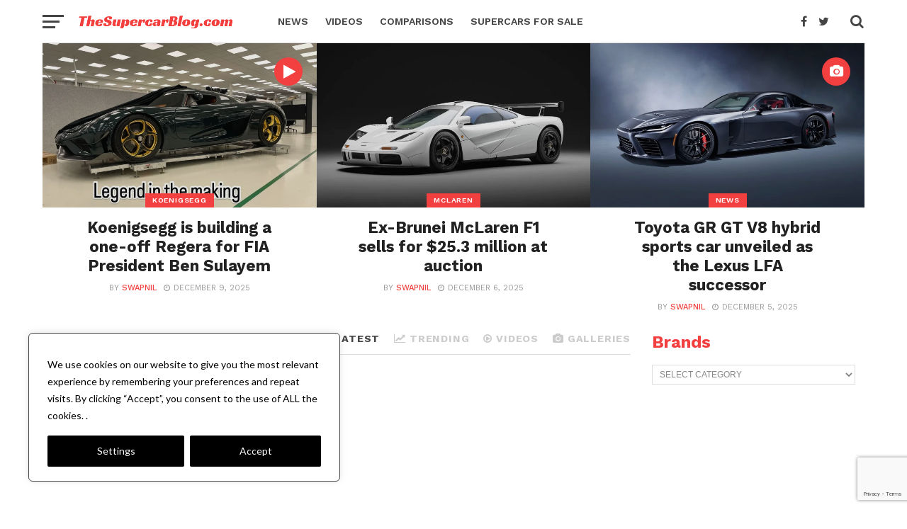

--- FILE ---
content_type: text/html; charset=UTF-8
request_url: https://www.thesupercarblog.com/page/322/?sku=1Z0-333.html
body_size: 68437
content:
<!DOCTYPE html>
<html lang="en">
<head>
<meta charset="UTF-8" >
<meta name="viewport" id="viewport" content="width=device-width, initial-scale=1.0, maximum-scale=1.0, minimum-scale=1.0, user-scalable=no" />
<link rel="pingback" href="https://www.thesupercarblog.com/xmlrpc.php" />
<meta property="og:description" content="All about supercars and high octane motoring. We bring you latest from the world of high end exotics." />
<meta name='robots' content='index, follow, max-image-preview:large, max-snippet:-1, max-video-preview:-1' />

	<!-- This site is optimized with the Yoast SEO plugin v26.6 - https://yoast.com/wordpress/plugins/seo/ -->
	<title>The Supercar Blog - All About Supercars and High Octane Motoring</title>
	<meta name="description" content="The Supercar Blog is a news website that covers all the latest from the world of hypercars, supercars, exotics and sports cars." />
	<link rel="canonical" href="https://www.thesupercarblog.com/" />
	<meta property="og:locale" content="en_US" />
	<meta property="og:type" content="website" />
	<meta property="og:title" content="The Supercar Blog - All About Supercars and High Octane Motoring" />
	<meta property="og:description" content="The Supercar Blog is a news website that covers all the latest from the world of hypercars, supercars, exotics and sports cars." />
	<meta property="og:url" content="https://www.thesupercarblog.com/" />
	<meta property="og:site_name" content="The Supercar Blog" />
	<meta property="article:publisher" content="https://www.facebook.com/theofficialsupercarblog" />
	<meta property="article:modified_time" content="2019-11-04T12:43:44+00:00" />
	<meta property="og:image" content="https://www.thesupercarblog.com/wp-content/uploads/2015/03/TSB-Logo-2015-2-F33F3F-copy.jpg" />
	<meta property="og:image:width" content="609" />
	<meta property="og:image:height" content="93" />
	<meta property="og:image:type" content="image/jpeg" />
	<meta name="twitter:card" content="summary_large_image" />
	<meta name="twitter:site" content="@DaSupercarblog" />
	<script type="application/ld+json" class="yoast-schema-graph">{"@context":"https://schema.org","@graph":[{"@type":"WebPage","@id":"https://www.thesupercarblog.com/","url":"https://www.thesupercarblog.com/","name":"The Supercar Blog - All About Supercars and High Octane Motoring","isPartOf":{"@id":"https://www.thesupercarblog.com/#website"},"about":{"@id":"https://www.thesupercarblog.com/#organization"},"datePublished":"2018-06-03T10:36:20+00:00","dateModified":"2019-11-04T12:43:44+00:00","description":"The Supercar Blog is a news website that covers all the latest from the world of hypercars, supercars, exotics and sports cars.","breadcrumb":{"@id":"https://www.thesupercarblog.com/#breadcrumb"},"inLanguage":"en","potentialAction":[{"@type":"ReadAction","target":["https://www.thesupercarblog.com/"]}]},{"@type":"BreadcrumbList","@id":"https://www.thesupercarblog.com/#breadcrumb","itemListElement":[{"@type":"ListItem","position":1,"name":"Home"}]},{"@type":"WebSite","@id":"https://www.thesupercarblog.com/#website","url":"https://www.thesupercarblog.com/","name":"The Supercar Blog","description":"All about supercars and high octane motoring. We bring you latest from the world of high end exotics.","publisher":{"@id":"https://www.thesupercarblog.com/#organization"},"potentialAction":[{"@type":"SearchAction","target":{"@type":"EntryPoint","urlTemplate":"https://www.thesupercarblog.com/?s={search_term_string}"},"query-input":{"@type":"PropertyValueSpecification","valueRequired":true,"valueName":"search_term_string"}}],"inLanguage":"en"},{"@type":"Organization","@id":"https://www.thesupercarblog.com/#organization","name":"The Supercar Blog","url":"https://www.thesupercarblog.com/","logo":{"@type":"ImageObject","inLanguage":"en","@id":"https://www.thesupercarblog.com/#/schema/logo/image/","url":"https://www.thesupercarblog.com/wp-content/uploads/2016/08/TheSupercarBlog-LOGO-1600px-PNG-2.png","contentUrl":"https://www.thesupercarblog.com/wp-content/uploads/2016/08/TheSupercarBlog-LOGO-1600px-PNG-2.png","width":500,"height":50,"caption":"The Supercar Blog"},"image":{"@id":"https://www.thesupercarblog.com/#/schema/logo/image/"},"sameAs":["https://www.facebook.com/theofficialsupercarblog","https://x.com/DaSupercarblog","https://in.linkedin.com/in/tushar-kelshikar-475b1220","https://in.pinterest.com/thesupercarblog/pins/"]}]}</script>
	<!-- / Yoast SEO plugin. -->


<link rel='dns-prefetch' href='//stats.wp.com' />
<link rel='dns-prefetch' href='//fonts.googleapis.com' />
<link rel='dns-prefetch' href='//www.googletagmanager.com' />
<link rel='preconnect' href='//c0.wp.com' />
<link rel="alternate" type="application/rss+xml" title="The Supercar Blog &raquo; Feed" href="https://www.thesupercarblog.com/feed/" />
<link rel="alternate" type="application/rss+xml" title="The Supercar Blog &raquo; Comments Feed" href="https://www.thesupercarblog.com/comments/feed/" />
<!-- www.thesupercarblog.com is managing ads with Advanced Ads 2.0.16 – https://wpadvancedads.com/ --><!--noptimize--><script id="thesu-ready">
			window.advanced_ads_ready=function(e,a){a=a||"complete";var d=function(e){return"interactive"===a?"loading"!==e:"complete"===e};d(document.readyState)?e():document.addEventListener("readystatechange",(function(a){d(a.target.readyState)&&e()}),{once:"interactive"===a})},window.advanced_ads_ready_queue=window.advanced_ads_ready_queue||[];		</script>
		<!--/noptimize--><style id='wp-img-auto-sizes-contain-inline-css' type='text/css'>
img:is([sizes=auto i],[sizes^="auto," i]){contain-intrinsic-size:3000px 1500px}
/*# sourceURL=wp-img-auto-sizes-contain-inline-css */
</style>
<style id='wp-block-library-inline-css' type='text/css'>
:root{--wp-block-synced-color:#7a00df;--wp-block-synced-color--rgb:122,0,223;--wp-bound-block-color:var(--wp-block-synced-color);--wp-editor-canvas-background:#ddd;--wp-admin-theme-color:#007cba;--wp-admin-theme-color--rgb:0,124,186;--wp-admin-theme-color-darker-10:#006ba1;--wp-admin-theme-color-darker-10--rgb:0,107,160.5;--wp-admin-theme-color-darker-20:#005a87;--wp-admin-theme-color-darker-20--rgb:0,90,135;--wp-admin-border-width-focus:2px}@media (min-resolution:192dpi){:root{--wp-admin-border-width-focus:1.5px}}.wp-element-button{cursor:pointer}:root .has-very-light-gray-background-color{background-color:#eee}:root .has-very-dark-gray-background-color{background-color:#313131}:root .has-very-light-gray-color{color:#eee}:root .has-very-dark-gray-color{color:#313131}:root .has-vivid-green-cyan-to-vivid-cyan-blue-gradient-background{background:linear-gradient(135deg,#00d084,#0693e3)}:root .has-purple-crush-gradient-background{background:linear-gradient(135deg,#34e2e4,#4721fb 50%,#ab1dfe)}:root .has-hazy-dawn-gradient-background{background:linear-gradient(135deg,#faaca8,#dad0ec)}:root .has-subdued-olive-gradient-background{background:linear-gradient(135deg,#fafae1,#67a671)}:root .has-atomic-cream-gradient-background{background:linear-gradient(135deg,#fdd79a,#004a59)}:root .has-nightshade-gradient-background{background:linear-gradient(135deg,#330968,#31cdcf)}:root .has-midnight-gradient-background{background:linear-gradient(135deg,#020381,#2874fc)}:root{--wp--preset--font-size--normal:16px;--wp--preset--font-size--huge:42px}.has-regular-font-size{font-size:1em}.has-larger-font-size{font-size:2.625em}.has-normal-font-size{font-size:var(--wp--preset--font-size--normal)}.has-huge-font-size{font-size:var(--wp--preset--font-size--huge)}.has-text-align-center{text-align:center}.has-text-align-left{text-align:left}.has-text-align-right{text-align:right}.has-fit-text{white-space:nowrap!important}#end-resizable-editor-section{display:none}.aligncenter{clear:both}.items-justified-left{justify-content:flex-start}.items-justified-center{justify-content:center}.items-justified-right{justify-content:flex-end}.items-justified-space-between{justify-content:space-between}.screen-reader-text{border:0;clip-path:inset(50%);height:1px;margin:-1px;overflow:hidden;padding:0;position:absolute;width:1px;word-wrap:normal!important}.screen-reader-text:focus{background-color:#ddd;clip-path:none;color:#444;display:block;font-size:1em;height:auto;left:5px;line-height:normal;padding:15px 23px 14px;text-decoration:none;top:5px;width:auto;z-index:100000}html :where(.has-border-color){border-style:solid}html :where([style*=border-top-color]){border-top-style:solid}html :where([style*=border-right-color]){border-right-style:solid}html :where([style*=border-bottom-color]){border-bottom-style:solid}html :where([style*=border-left-color]){border-left-style:solid}html :where([style*=border-width]){border-style:solid}html :where([style*=border-top-width]){border-top-style:solid}html :where([style*=border-right-width]){border-right-style:solid}html :where([style*=border-bottom-width]){border-bottom-style:solid}html :where([style*=border-left-width]){border-left-style:solid}html :where(img[class*=wp-image-]){height:auto;max-width:100%}:where(figure){margin:0 0 1em}html :where(.is-position-sticky){--wp-admin--admin-bar--position-offset:var(--wp-admin--admin-bar--height,0px)}@media screen and (max-width:600px){html :where(.is-position-sticky){--wp-admin--admin-bar--position-offset:0px}}

/*# sourceURL=wp-block-library-inline-css */
</style><style id='global-styles-inline-css' type='text/css'>
:root{--wp--preset--aspect-ratio--square: 1;--wp--preset--aspect-ratio--4-3: 4/3;--wp--preset--aspect-ratio--3-4: 3/4;--wp--preset--aspect-ratio--3-2: 3/2;--wp--preset--aspect-ratio--2-3: 2/3;--wp--preset--aspect-ratio--16-9: 16/9;--wp--preset--aspect-ratio--9-16: 9/16;--wp--preset--color--black: #000000;--wp--preset--color--cyan-bluish-gray: #abb8c3;--wp--preset--color--white: #ffffff;--wp--preset--color--pale-pink: #f78da7;--wp--preset--color--vivid-red: #cf2e2e;--wp--preset--color--luminous-vivid-orange: #ff6900;--wp--preset--color--luminous-vivid-amber: #fcb900;--wp--preset--color--light-green-cyan: #7bdcb5;--wp--preset--color--vivid-green-cyan: #00d084;--wp--preset--color--pale-cyan-blue: #8ed1fc;--wp--preset--color--vivid-cyan-blue: #0693e3;--wp--preset--color--vivid-purple: #9b51e0;--wp--preset--gradient--vivid-cyan-blue-to-vivid-purple: linear-gradient(135deg,rgb(6,147,227) 0%,rgb(155,81,224) 100%);--wp--preset--gradient--light-green-cyan-to-vivid-green-cyan: linear-gradient(135deg,rgb(122,220,180) 0%,rgb(0,208,130) 100%);--wp--preset--gradient--luminous-vivid-amber-to-luminous-vivid-orange: linear-gradient(135deg,rgb(252,185,0) 0%,rgb(255,105,0) 100%);--wp--preset--gradient--luminous-vivid-orange-to-vivid-red: linear-gradient(135deg,rgb(255,105,0) 0%,rgb(207,46,46) 100%);--wp--preset--gradient--very-light-gray-to-cyan-bluish-gray: linear-gradient(135deg,rgb(238,238,238) 0%,rgb(169,184,195) 100%);--wp--preset--gradient--cool-to-warm-spectrum: linear-gradient(135deg,rgb(74,234,220) 0%,rgb(151,120,209) 20%,rgb(207,42,186) 40%,rgb(238,44,130) 60%,rgb(251,105,98) 80%,rgb(254,248,76) 100%);--wp--preset--gradient--blush-light-purple: linear-gradient(135deg,rgb(255,206,236) 0%,rgb(152,150,240) 100%);--wp--preset--gradient--blush-bordeaux: linear-gradient(135deg,rgb(254,205,165) 0%,rgb(254,45,45) 50%,rgb(107,0,62) 100%);--wp--preset--gradient--luminous-dusk: linear-gradient(135deg,rgb(255,203,112) 0%,rgb(199,81,192) 50%,rgb(65,88,208) 100%);--wp--preset--gradient--pale-ocean: linear-gradient(135deg,rgb(255,245,203) 0%,rgb(182,227,212) 50%,rgb(51,167,181) 100%);--wp--preset--gradient--electric-grass: linear-gradient(135deg,rgb(202,248,128) 0%,rgb(113,206,126) 100%);--wp--preset--gradient--midnight: linear-gradient(135deg,rgb(2,3,129) 0%,rgb(40,116,252) 100%);--wp--preset--font-size--small: 13px;--wp--preset--font-size--medium: 20px;--wp--preset--font-size--large: 36px;--wp--preset--font-size--x-large: 42px;--wp--preset--spacing--20: 0.44rem;--wp--preset--spacing--30: 0.67rem;--wp--preset--spacing--40: 1rem;--wp--preset--spacing--50: 1.5rem;--wp--preset--spacing--60: 2.25rem;--wp--preset--spacing--70: 3.38rem;--wp--preset--spacing--80: 5.06rem;--wp--preset--shadow--natural: 6px 6px 9px rgba(0, 0, 0, 0.2);--wp--preset--shadow--deep: 12px 12px 50px rgba(0, 0, 0, 0.4);--wp--preset--shadow--sharp: 6px 6px 0px rgba(0, 0, 0, 0.2);--wp--preset--shadow--outlined: 6px 6px 0px -3px rgb(255, 255, 255), 6px 6px rgb(0, 0, 0);--wp--preset--shadow--crisp: 6px 6px 0px rgb(0, 0, 0);}:where(.is-layout-flex){gap: 0.5em;}:where(.is-layout-grid){gap: 0.5em;}body .is-layout-flex{display: flex;}.is-layout-flex{flex-wrap: wrap;align-items: center;}.is-layout-flex > :is(*, div){margin: 0;}body .is-layout-grid{display: grid;}.is-layout-grid > :is(*, div){margin: 0;}:where(.wp-block-columns.is-layout-flex){gap: 2em;}:where(.wp-block-columns.is-layout-grid){gap: 2em;}:where(.wp-block-post-template.is-layout-flex){gap: 1.25em;}:where(.wp-block-post-template.is-layout-grid){gap: 1.25em;}.has-black-color{color: var(--wp--preset--color--black) !important;}.has-cyan-bluish-gray-color{color: var(--wp--preset--color--cyan-bluish-gray) !important;}.has-white-color{color: var(--wp--preset--color--white) !important;}.has-pale-pink-color{color: var(--wp--preset--color--pale-pink) !important;}.has-vivid-red-color{color: var(--wp--preset--color--vivid-red) !important;}.has-luminous-vivid-orange-color{color: var(--wp--preset--color--luminous-vivid-orange) !important;}.has-luminous-vivid-amber-color{color: var(--wp--preset--color--luminous-vivid-amber) !important;}.has-light-green-cyan-color{color: var(--wp--preset--color--light-green-cyan) !important;}.has-vivid-green-cyan-color{color: var(--wp--preset--color--vivid-green-cyan) !important;}.has-pale-cyan-blue-color{color: var(--wp--preset--color--pale-cyan-blue) !important;}.has-vivid-cyan-blue-color{color: var(--wp--preset--color--vivid-cyan-blue) !important;}.has-vivid-purple-color{color: var(--wp--preset--color--vivid-purple) !important;}.has-black-background-color{background-color: var(--wp--preset--color--black) !important;}.has-cyan-bluish-gray-background-color{background-color: var(--wp--preset--color--cyan-bluish-gray) !important;}.has-white-background-color{background-color: var(--wp--preset--color--white) !important;}.has-pale-pink-background-color{background-color: var(--wp--preset--color--pale-pink) !important;}.has-vivid-red-background-color{background-color: var(--wp--preset--color--vivid-red) !important;}.has-luminous-vivid-orange-background-color{background-color: var(--wp--preset--color--luminous-vivid-orange) !important;}.has-luminous-vivid-amber-background-color{background-color: var(--wp--preset--color--luminous-vivid-amber) !important;}.has-light-green-cyan-background-color{background-color: var(--wp--preset--color--light-green-cyan) !important;}.has-vivid-green-cyan-background-color{background-color: var(--wp--preset--color--vivid-green-cyan) !important;}.has-pale-cyan-blue-background-color{background-color: var(--wp--preset--color--pale-cyan-blue) !important;}.has-vivid-cyan-blue-background-color{background-color: var(--wp--preset--color--vivid-cyan-blue) !important;}.has-vivid-purple-background-color{background-color: var(--wp--preset--color--vivid-purple) !important;}.has-black-border-color{border-color: var(--wp--preset--color--black) !important;}.has-cyan-bluish-gray-border-color{border-color: var(--wp--preset--color--cyan-bluish-gray) !important;}.has-white-border-color{border-color: var(--wp--preset--color--white) !important;}.has-pale-pink-border-color{border-color: var(--wp--preset--color--pale-pink) !important;}.has-vivid-red-border-color{border-color: var(--wp--preset--color--vivid-red) !important;}.has-luminous-vivid-orange-border-color{border-color: var(--wp--preset--color--luminous-vivid-orange) !important;}.has-luminous-vivid-amber-border-color{border-color: var(--wp--preset--color--luminous-vivid-amber) !important;}.has-light-green-cyan-border-color{border-color: var(--wp--preset--color--light-green-cyan) !important;}.has-vivid-green-cyan-border-color{border-color: var(--wp--preset--color--vivid-green-cyan) !important;}.has-pale-cyan-blue-border-color{border-color: var(--wp--preset--color--pale-cyan-blue) !important;}.has-vivid-cyan-blue-border-color{border-color: var(--wp--preset--color--vivid-cyan-blue) !important;}.has-vivid-purple-border-color{border-color: var(--wp--preset--color--vivid-purple) !important;}.has-vivid-cyan-blue-to-vivid-purple-gradient-background{background: var(--wp--preset--gradient--vivid-cyan-blue-to-vivid-purple) !important;}.has-light-green-cyan-to-vivid-green-cyan-gradient-background{background: var(--wp--preset--gradient--light-green-cyan-to-vivid-green-cyan) !important;}.has-luminous-vivid-amber-to-luminous-vivid-orange-gradient-background{background: var(--wp--preset--gradient--luminous-vivid-amber-to-luminous-vivid-orange) !important;}.has-luminous-vivid-orange-to-vivid-red-gradient-background{background: var(--wp--preset--gradient--luminous-vivid-orange-to-vivid-red) !important;}.has-very-light-gray-to-cyan-bluish-gray-gradient-background{background: var(--wp--preset--gradient--very-light-gray-to-cyan-bluish-gray) !important;}.has-cool-to-warm-spectrum-gradient-background{background: var(--wp--preset--gradient--cool-to-warm-spectrum) !important;}.has-blush-light-purple-gradient-background{background: var(--wp--preset--gradient--blush-light-purple) !important;}.has-blush-bordeaux-gradient-background{background: var(--wp--preset--gradient--blush-bordeaux) !important;}.has-luminous-dusk-gradient-background{background: var(--wp--preset--gradient--luminous-dusk) !important;}.has-pale-ocean-gradient-background{background: var(--wp--preset--gradient--pale-ocean) !important;}.has-electric-grass-gradient-background{background: var(--wp--preset--gradient--electric-grass) !important;}.has-midnight-gradient-background{background: var(--wp--preset--gradient--midnight) !important;}.has-small-font-size{font-size: var(--wp--preset--font-size--small) !important;}.has-medium-font-size{font-size: var(--wp--preset--font-size--medium) !important;}.has-large-font-size{font-size: var(--wp--preset--font-size--large) !important;}.has-x-large-font-size{font-size: var(--wp--preset--font-size--x-large) !important;}
/*# sourceURL=global-styles-inline-css */
</style>

<style id='classic-theme-styles-inline-css' type='text/css'>
/*! This file is auto-generated */
.wp-block-button__link{color:#fff;background-color:#32373c;border-radius:9999px;box-shadow:none;text-decoration:none;padding:calc(.667em + 2px) calc(1.333em + 2px);font-size:1.125em}.wp-block-file__button{background:#32373c;color:#fff;text-decoration:none}
/*# sourceURL=/wp-includes/css/classic-themes.min.css */
</style>
<link rel='stylesheet' id='contact-form-7-css' href='https://www.thesupercarblog.com/wp-content/plugins/contact-form-7/includes/css/styles.css?ver=6.1.4' type='text/css' media='all' />
<link rel='stylesheet' id='gn-frontend-gnfollow-style-css' href='https://www.thesupercarblog.com/wp-content/plugins/gn-publisher/assets/css/gn-frontend-gnfollow.min.css?ver=1.5.25' type='text/css' media='all' />
<link rel='stylesheet' id='mvp-custom-style-css' href='https://www.thesupercarblog.com/wp-content/themes/click-mag/style.css?ver=6.9' type='text/css' media='all' />
<style id='mvp-custom-style-inline-css' type='text/css'>


#mvp-wallpaper {
	background: url() no-repeat 50% 0;
	}

a,
a:visited,
.post-info-name a,
.woocommerce .woocommerce-breadcrumb a {
	color: #f23f3f;
	}

a:hover,
nav.mvp-fly-nav-menu ul li a:hover,
.mvp-feat1-story-text h2:hover,
.mvp-feat2-sub-text h2:hover,
.mvp-feat3-text h2:hover,
.mvp-main-blog-text h2:hover,
.mvp-trend-widget-text h2:hover,
.mvp-related-text a:hover,
ul.mvp-post-soc-list li.mvp-post-soc-comm:hover,
span.mvp-author-box-soc:hover,
.woocommerce .woocommerce-breadcrumb a:hover,
h3.mvp-authors-list-head a:hover,
.mvp-authors-widget-wrap span.mvp-main-blog-cat:hover,
.mvp-wide-widget-text h2:hover,
.mvp-side-widget a:hover,
.mvp-blog-col-text h2:hover,
#mvp-nav-menu ul li ul.mvp-mega-list li a:hover {
	color: #f23f3f !important;
	}

.mvp-fly-top:hover,
span.mvp-feat1-main-cat,
span.mvp-feat2-sub-cat,
span.mvp-feat3-cat,
span.mvp-blog-col-cat,
span.mvp-feat2-main-cat,
.mvp-trend-widget-img:after,
.mvp-feat-vid-but,
.mvp-feat-gal-but,
span.mvp-post-cat,
.mvp-prev-next-text a,
.mvp-prev-next-text a:visited,
.mvp-prev-next-text a:hover,
#mvp-comments-button a,
#mvp-comments-button span.mvp-comment-but-text,
a.mvp-inf-more-but:hover,
.mvp-side-widget .mvp-tag-cloud a:hover,
span.mvp-ad-rel-but {
	background: #f23f3f;
	}

.mvp-fly-top:hover {
	border: 1px solid #f23f3f;
	}

h4.mvp-post-header {
	border-top: 1px solid #f23f3f;
	}

.woocommerce .widget_price_filter .ui-slider .ui-slider-range,
.woocommerce .widget_price_filter .ui-slider .ui-slider-handle,
.woocommerce span.onsale,
.woocommerce #respond input#submit.alt,
.woocommerce a.button.alt,
.woocommerce button.button.alt,
.woocommerce input.button.alt,
.woocommerce #respond input#submit.alt:hover,
.woocommerce a.button.alt:hover,
.woocommerce button.button.alt:hover,
.woocommerce input.button.alt:hover {
	background-color: #f23f3f;
	}

nav.mvp-fly-nav-menu ul li.menu-item-has-children:after,
span.mvp-blog-cat,
span.mvp-main-blog-cat,
h4.mvp-side-widget-head,
h4.mvp-post-bot-head,
#mvp-comments-button span.mvp-comment-but-text,
span.mvp-post-header,
.woocommerce .star-rating span:before,
span.mvp-related-head {
	color: #f23f3f;
	}

#mvp-nav-wrap,
.mvp-main-nav-cont {
	background: #ffffff;
	}

#mvp-nav-menu ul li a,
span.mvp-nav-search-but,
span.mvp-nav-soc-but {
	color: #444444;
	}

.mvp-fly-but-wrap span,
.mvp-search-but-wrap span {
	background: #444444;
	}

#mvp-nav-menu ul li.menu-item-has-children ul.sub-menu li a:after,
#mvp-nav-menu ul li.menu-item-has-children ul.sub-menu li ul.sub-menu li a:after,
#mvp-nav-menu ul li.menu-item-has-children ul.sub-menu li ul.sub-menu li ul.sub-menu li a:after,
#mvp-nav-menu ul li.menu-item-has-children ul.mvp-mega-list li a:after,
#mvp-nav-menu ul li.menu-item-has-children a:after {
	border-color: #444444 transparent transparent transparent;
	}

#mvp-nav-menu ul li:hover a,
span.mvp-nav-search-but:hover,
span.mvp-nav-soc-but:hover {
	color: #f23f3f !important;
	}

#mvp-nav-menu ul li.menu-item-has-children:hover a:after {
	border-color: #f23f3f transparent transparent transparent !important;
	}

.mvp-feat1-story-text h2,
.mvp-feat2-sub-text h2,
.mvp-feat1-trend-text h2,
.mvp-feat3-text h2,
.mvp-blog-col-text h2,
.mvp-main-blog-text h2,
.mvp-trend-widget-text h2,
.mvp-wide-widget-text h2,
.mvp-related-text a {
	color: #222222;
	}

#mvp-content-main,
.rwp-summary,
.rwp-u-review__comment {
	font-family: 'Merriweather', serif;
	}

#mvp-nav-menu ul li a,
nav.mvp-fly-nav-menu ul li a,
#mvp-foot-nav ul.menu li a {
	font-family: 'Work Sans', sans-serif;
	}

.mvp-feat2-main-title h2,
h1.mvp-post-title,
#mvp-nav-soc-title h4 {
	font-family: 'Work Sans', sans-serif;
	}

.mvp-feat1-story-text h2,
.mvp-feat2-sub-text h2,
.mvp-feat1-trend-text h2,
.mvp-feat3-text h2,
.mvp-blog-col-text h2,
.mvp-main-blog-text h2,
.mvp-trend-widget-text h2,
.mvp-wide-widget-text h2,
.mvp-related-text a,
.mvp-prev-next-text a,
.mvp-prev-next-text a:visited,
.mvp-prev-next-text a:hover,
#mvp-404 h1,
h1.mvp-author-top-head,
#mvp-nav-menu ul li ul.mvp-mega-list li a,
#mvp-content-main blockquote p,
#woo-content h1.page-title,
.woocommerce div.product .product_title,
.woocommerce ul.products li.product h3,
.mvp-authors-list-posts a,
.mvp-side-widget a {
	font-family: 'Work Sans', sans-serif;
	}

span.mvp-feat1-main-cat,
span.mvp-feat2-sub-cat,
span.mvp-blog-col-cat,
span.mvp-blog-cat,
h4.mvp-main-blog-head,
h1.mvp-main-blog-head,
span.mvp-main-blog-cat,
h4.mvp-side-widget-head,
span.mvp-post-cat,
h4.mvp-post-bot-head,
span.mvp-post-header,
h1.mvp-arch-head,
h4.mvp-arch-head,
.woocommerce ul.product_list_widget span.product-title,
.woocommerce ul.product_list_widget li a,
.woocommerce #reviews #comments ol.commentlist li .comment-text p.meta,
.woocommerce .related h2,
.woocommerce div.product .woocommerce-tabs .panel h2,
.woocommerce div.product .product_title,
#mvp-content-main h1,
#mvp-content-main h2,
#mvp-content-main h3,
#mvp-content-main h4,
#mvp-content-main h5,
#mvp-content-main h6,
#woo-content h1.page-title,
.woocommerce .woocommerce-breadcrumb,
h3.mvp-authors-list-head a,
span.mvp-authors-list-post-head {
	font-family: 'Work Sans', sans-serif;
	}

		

	#mvp-ad-rel-wrap {
		display: none;
		}
		

	.category #mvp-main-content-wrap {
		padding-top: 30px;
		}
		

	.mvp-nav-links {
		display: none;
		}
		
/*# sourceURL=mvp-custom-style-inline-css */
</style>
<link rel='stylesheet' id='fontawesome-child-css' href='https://www.thesupercarblog.com/wp-content/themes/click-mag-child/font-awesome/css/font-awesome.css?ver=6.9' type='text/css' media='all' />
<link rel='stylesheet' id='mvp-custom-child-style-css' href='https://www.thesupercarblog.com/wp-content/themes/click-mag-child/style.css?ver=1.01.0' type='text/css' media='all' />
<link rel='stylesheet' id='mvp-reset-css' href='https://www.thesupercarblog.com/wp-content/themes/click-mag/css/reset.css?ver=6.9' type='text/css' media='all' />
<link rel='stylesheet' id='fontawesome-css' href='https://www.thesupercarblog.com/wp-content/themes/click-mag-child/font-awesome/css/font-awesome.css?ver=6.9' type='text/css' media='all' />
<link rel='stylesheet' id='mvp-fonts-css' href='//fonts.googleapis.com/css?family=Oswald%3A300%2C400%2C700%7CMerriweather%3A300%2C400%2C700%2C900%7CQuicksand%3A400%7CLato%3A300%2C400%2C700%7CPassion+One%3A400%2C700%7CWork+Sans%3A200%2C300%2C400%2C500%2C600%2C700%2C800%2C900%7CMontserrat%3A400%2C700%7COpen+Sans+Condensed%3A300%2C700%7COpen+Sans%3A400%2C700%2C800%7CWork+Sans%3A100%2C200%2C300%2C400%2C500%2C600%2C700%2C800%2C900%7CWork+Sans%3A100%2C200%2C300%2C400%2C500%2C600%2C700%2C800%2C900%7CWork+Sans%3A100%2C200%2C300%2C400%2C500%2C600%2C700%2C800%2C900%7CMerriweather%3A100%2C200%2C300%2C400%2C500%2C600%2C700%2C800%2C900%7CWork+Sans%3A100%2C200%2C300%2C400%2C500%2C600%2C700%2C800%2C900&#038;subset=latin%2Clatin-ext%2Ccyrillic%2Ccyrillic-ext%2Cgreek-ext%2Cgreek%2Cvietnamese&#038;ver=1.0.0' type='text/css' media='all' />
<link rel='stylesheet' id='mvp-media-queries-css' href='https://www.thesupercarblog.com/wp-content/themes/click-mag/css/media-queries.css?ver=6.9' type='text/css' media='all' />
<script type="text/javascript" id="cookie-law-info-js-extra">
/* <![CDATA[ */
var _ckyConfig = {"_ipData":[],"_assetsURL":"https://www.thesupercarblog.com/wp-content/plugins/cookie-law-info/lite/frontend/images/","_publicURL":"https://www.thesupercarblog.com","_expiry":"365","_categories":[{"name":"Necessary","slug":"necessary","isNecessary":true,"ccpaDoNotSell":true,"cookies":[{"cookieID":"CookieLawInfoConsent","domain":"","provider":""},{"cookieID":"cookielawinfo-checkbox-necessary","domain":"","provider":""},{"cookieID":"cookielawinfo-checkbox-functional","domain":"","provider":""},{"cookieID":"cookielawinfo-checkbox-performance","domain":"","provider":""},{"cookieID":"cookielawinfo-checkbox-analytics","domain":"","provider":""},{"cookieID":"cookielawinfo-checkbox-advertisement","domain":"","provider":""},{"cookieID":"cookielawinfo-checkbox-others","domain":"","provider":""},{"cookieID":"rc::a","domain":"","provider":""},{"cookieID":"rc::c","domain":"","provider":""},{"cookieID":"_GRECAPTCHA","domain":"","provider":""},{"cookieID":"rc::f","domain":"","provider":""},{"cookieID":"rc::b","domain":"","provider":""},{"cookieID":"__cf_bm","domain":"","provider":""}],"active":true,"defaultConsent":{"gdpr":true,"ccpa":true}},{"name":"Functional","slug":"functional","isNecessary":false,"ccpaDoNotSell":true,"cookies":[{"cookieID":"yt-remote-device-id","domain":"","provider":""},{"cookieID":"ytidb::LAST_RESULT_ENTRY_KEY","domain":"","provider":""},{"cookieID":"yt-player-headers-readable","domain":"","provider":""},{"cookieID":"yt-remote-connected-devices","domain":"","provider":""},{"cookieID":"yt-remote-session-app","domain":"","provider":""},{"cookieID":"yt-remote-cast-installed","domain":"","provider":""},{"cookieID":"yt-remote-session-name","domain":"","provider":""},{"cookieID":"yt-remote-cast-available","domain":"","provider":""},{"cookieID":"yt-remote-fast-check-period","domain":"","provider":""}],"active":true,"defaultConsent":{"gdpr":false,"ccpa":false}},{"name":"Performance","slug":"performance","isNecessary":false,"ccpaDoNotSell":true,"cookies":[],"active":true,"defaultConsent":{"gdpr":false,"ccpa":false}},{"name":"Analytics","slug":"analytics","isNecessary":false,"ccpaDoNotSell":true,"cookies":[{"cookieID":"_ga","domain":"","provider":""},{"cookieID":"_gid","domain":"","provider":""},{"cookieID":"_gat_gtag_UA_*","domain":"","provider":""},{"cookieID":"_ga_*","domain":"","provider":""},{"cookieID":"vuid","domain":"","provider":""}],"active":true,"defaultConsent":{"gdpr":false,"ccpa":false}},{"name":"Advertisement","slug":"advertisement","isNecessary":false,"ccpaDoNotSell":true,"cookies":[{"cookieID":"YSC","domain":"","provider":""},{"cookieID":"VISITOR_INFO1_LIVE","domain":"","provider":""},{"cookieID":"VISITOR_PRIVACY_METADATA","domain":"","provider":""},{"cookieID":"test_cookie","domain":"","provider":""},{"cookieID":"PREF","domain":"","provider":""},{"cookieID":"yt.innertube::requests","domain":"","provider":""},{"cookieID":"yt.innertube::nextId","domain":"","provider":""}],"active":true,"defaultConsent":{"gdpr":false,"ccpa":false}},{"name":"Others","slug":"others","isNecessary":false,"ccpaDoNotSell":true,"cookies":[{"cookieID":"patreon_device_id","domain":"","provider":""},{"cookieID":"patreon_location_country_code","domain":"","provider":""},{"cookieID":"patreon_locale_code","domain":"","provider":""},{"cookieID":"_cfuvid","domain":"","provider":""}],"active":true,"defaultConsent":{"gdpr":false,"ccpa":false}}],"_activeLaw":"gdpr","_rootDomain":"","_block":"1","_showBanner":"1","_bannerConfig":{"settings":{"type":"box","preferenceCenterType":"popup","position":"bottom-left","applicableLaw":"gdpr"},"behaviours":{"reloadBannerOnAccept":false,"loadAnalyticsByDefault":false,"animations":{"onLoad":"animate","onHide":"sticky"}},"config":{"revisitConsent":{"status":true,"tag":"revisit-consent","position":"bottom-right","meta":{"url":"#"},"styles":{"background-color":"#0056A7"},"elements":{"title":{"type":"text","tag":"revisit-consent-title","status":true,"styles":{"color":"#0056a7"}}}},"preferenceCenter":{"toggle":{"status":true,"tag":"detail-category-toggle","type":"toggle","states":{"active":{"styles":{"background-color":"#1863DC"}},"inactive":{"styles":{"background-color":"#D0D5D2"}}}}},"categoryPreview":{"status":false,"toggle":{"status":true,"tag":"detail-category-preview-toggle","type":"toggle","states":{"active":{"styles":{"background-color":"#1863DC"}},"inactive":{"styles":{"background-color":"#D0D5D2"}}}}},"videoPlaceholder":{"status":true,"styles":{"background-color":"#000000","border-color":"#000000","color":"#ffffff"}},"readMore":{"status":false,"tag":"readmore-button","type":"link","meta":{"noFollow":true,"newTab":true},"styles":{"color":"#444","background-color":"transparent","border-color":"transparent"}},"showMore":{"status":true,"tag":"show-desc-button","type":"button","styles":{"color":"#1863DC"}},"showLess":{"status":true,"tag":"hide-desc-button","type":"button","styles":{"color":"#1863DC"}},"alwaysActive":{"status":true,"tag":"always-active","styles":{"color":"#008000"}},"manualLinks":{"status":true,"tag":"manual-links","type":"link","styles":{"color":"#1863DC"}},"auditTable":{"status":true},"optOption":{"status":true,"toggle":{"status":true,"tag":"optout-option-toggle","type":"toggle","states":{"active":{"styles":{"background-color":"#1863dc"}},"inactive":{"styles":{"background-color":"#FFFFFF"}}}}}}},"_version":"3.3.9.1","_logConsent":"1","_tags":[{"tag":"accept-button","styles":{"color":"#fff","background-color":"#000","border-color":"#000"}},{"tag":"reject-button","styles":{"color":"#fff","background-color":"#000","border-color":"#000"}},{"tag":"settings-button","styles":{"color":"#fff","background-color":"#000","border-color":"#000"}},{"tag":"readmore-button","styles":{"color":"#444","background-color":"transparent","border-color":"transparent"}},{"tag":"donotsell-button","styles":{"color":"#333333","background-color":"","border-color":""}},{"tag":"show-desc-button","styles":{"color":"#1863DC"}},{"tag":"hide-desc-button","styles":{"color":"#1863DC"}},{"tag":"cky-always-active","styles":[]},{"tag":"cky-link","styles":[]},{"tag":"accept-button","styles":{"color":"#fff","background-color":"#000","border-color":"#000"}},{"tag":"revisit-consent","styles":{"background-color":"#0056A7"}}],"_shortCodes":[{"key":"cky_readmore","content":"\u003Ca href=\"http://www.thesupercarblog.com/privacy-policy/\" class=\"cky-policy\" aria-label=\"Read More\" target=\"_blank\" rel=\"noopener\" data-cky-tag=\"readmore-button\"\u003ERead More\u003C/a\u003E","tag":"readmore-button","status":false,"attributes":{"rel":"nofollow","target":"_blank"}},{"key":"cky_show_desc","content":"\u003Cbutton class=\"cky-show-desc-btn\" data-cky-tag=\"show-desc-button\" aria-label=\"Show more\"\u003EShow more\u003C/button\u003E","tag":"show-desc-button","status":true,"attributes":[]},{"key":"cky_hide_desc","content":"\u003Cbutton class=\"cky-show-desc-btn\" data-cky-tag=\"hide-desc-button\" aria-label=\"Show less\"\u003EShow less\u003C/button\u003E","tag":"hide-desc-button","status":true,"attributes":[]},{"key":"cky_optout_show_desc","content":"[cky_optout_show_desc]","tag":"optout-show-desc-button","status":true,"attributes":[]},{"key":"cky_optout_hide_desc","content":"[cky_optout_hide_desc]","tag":"optout-hide-desc-button","status":true,"attributes":[]},{"key":"cky_category_toggle_label","content":"[cky_{{status}}_category_label] [cky_preference_{{category_slug}}_title]","tag":"","status":true,"attributes":[]},{"key":"cky_enable_category_label","content":"Enable","tag":"","status":true,"attributes":[]},{"key":"cky_disable_category_label","content":"Disable","tag":"","status":true,"attributes":[]},{"key":"cky_video_placeholder","content":"\u003Cdiv class=\"video-placeholder-normal\" data-cky-tag=\"video-placeholder\" id=\"[UNIQUEID]\"\u003E\u003Cp class=\"video-placeholder-text-normal\" data-cky-tag=\"placeholder-title\"\u003EPlease accept cookies to access this content\u003C/p\u003E\u003C/div\u003E","tag":"","status":true,"attributes":[]},{"key":"cky_enable_optout_label","content":"Enable","tag":"","status":true,"attributes":[]},{"key":"cky_disable_optout_label","content":"Disable","tag":"","status":true,"attributes":[]},{"key":"cky_optout_toggle_label","content":"[cky_{{status}}_optout_label] [cky_optout_option_title]","tag":"","status":true,"attributes":[]},{"key":"cky_optout_option_title","content":"Do Not Sell or Share My Personal Information","tag":"","status":true,"attributes":[]},{"key":"cky_optout_close_label","content":"Close","tag":"","status":true,"attributes":[]},{"key":"cky_preference_close_label","content":"Close","tag":"","status":true,"attributes":[]}],"_rtl":"","_language":"en","_providersToBlock":[]};
var _ckyStyles = {"css":".cky-overlay{background: #000000; opacity: 0.4; position: fixed; top: 0; left: 0; width: 100%; height: 100%; z-index: 99999999;}.cky-hide{display: none;}.cky-btn-revisit-wrapper{display: flex; align-items: center; justify-content: center; background: #0056a7; width: 45px; height: 45px; border-radius: 50%; position: fixed; z-index: 999999; cursor: pointer;}.cky-revisit-bottom-left{bottom: 15px; left: 15px;}.cky-revisit-bottom-right{bottom: 15px; right: 15px;}.cky-btn-revisit-wrapper .cky-btn-revisit{display: flex; align-items: center; justify-content: center; background: none; border: none; cursor: pointer; position: relative; margin: 0; padding: 0;}.cky-btn-revisit-wrapper .cky-btn-revisit img{max-width: fit-content; margin: 0; height: 30px; width: 30px;}.cky-revisit-bottom-left:hover::before{content: attr(data-tooltip); position: absolute; background: #4e4b66; color: #ffffff; left: calc(100% + 7px); font-size: 12px; line-height: 16px; width: max-content; padding: 4px 8px; border-radius: 4px;}.cky-revisit-bottom-left:hover::after{position: absolute; content: \"\"; border: 5px solid transparent; left: calc(100% + 2px); border-left-width: 0; border-right-color: #4e4b66;}.cky-revisit-bottom-right:hover::before{content: attr(data-tooltip); position: absolute; background: #4e4b66; color: #ffffff; right: calc(100% + 7px); font-size: 12px; line-height: 16px; width: max-content; padding: 4px 8px; border-radius: 4px;}.cky-revisit-bottom-right:hover::after{position: absolute; content: \"\"; border: 5px solid transparent; right: calc(100% + 2px); border-right-width: 0; border-left-color: #4e4b66;}.cky-revisit-hide{display: none;}.cky-consent-container{position: fixed; width: 440px; box-sizing: border-box; z-index: 9999999; border-radius: 6px;}.cky-consent-container .cky-consent-bar{background: #ffffff; border: 1px solid; padding: 20px 26px; box-shadow: 0 -1px 10px 0 #acabab4d; border-radius: 6px;}.cky-box-bottom-left{bottom: 40px; left: 40px;}.cky-box-bottom-right{bottom: 40px; right: 40px;}.cky-box-top-left{top: 40px; left: 40px;}.cky-box-top-right{top: 40px; right: 40px;}.cky-custom-brand-logo-wrapper .cky-custom-brand-logo{width: 100px; height: auto; margin: 0 0 12px 0;}.cky-notice .cky-title{color: #212121; font-weight: 700; font-size: 18px; line-height: 24px; margin: 0 0 12px 0;}.cky-notice-des *,.cky-preference-content-wrapper *,.cky-accordion-header-des *,.cky-gpc-wrapper .cky-gpc-desc *{font-size: 14px;}.cky-notice-des{color: #212121; font-size: 14px; line-height: 24px; font-weight: 400;}.cky-notice-des img{height: 25px; width: 25px;}.cky-consent-bar .cky-notice-des p,.cky-gpc-wrapper .cky-gpc-desc p,.cky-preference-body-wrapper .cky-preference-content-wrapper p,.cky-accordion-header-wrapper .cky-accordion-header-des p,.cky-cookie-des-table li div:last-child p{color: inherit; margin-top: 0; overflow-wrap: break-word;}.cky-notice-des P:last-child,.cky-preference-content-wrapper p:last-child,.cky-cookie-des-table li div:last-child p:last-child,.cky-gpc-wrapper .cky-gpc-desc p:last-child{margin-bottom: 0;}.cky-notice-des a.cky-policy,.cky-notice-des button.cky-policy{font-size: 14px; color: #1863dc; white-space: nowrap; cursor: pointer; background: transparent; border: 1px solid; text-decoration: underline;}.cky-notice-des button.cky-policy{padding: 0;}.cky-notice-des a.cky-policy:focus-visible,.cky-notice-des button.cky-policy:focus-visible,.cky-preference-content-wrapper .cky-show-desc-btn:focus-visible,.cky-accordion-header .cky-accordion-btn:focus-visible,.cky-preference-header .cky-btn-close:focus-visible,.cky-switch input[type=\"checkbox\"]:focus-visible,.cky-footer-wrapper a:focus-visible,.cky-btn:focus-visible{outline: 2px solid #1863dc; outline-offset: 2px;}.cky-btn:focus:not(:focus-visible),.cky-accordion-header .cky-accordion-btn:focus:not(:focus-visible),.cky-preference-content-wrapper .cky-show-desc-btn:focus:not(:focus-visible),.cky-btn-revisit-wrapper .cky-btn-revisit:focus:not(:focus-visible),.cky-preference-header .cky-btn-close:focus:not(:focus-visible),.cky-consent-bar .cky-banner-btn-close:focus:not(:focus-visible){outline: 0;}button.cky-show-desc-btn:not(:hover):not(:active){color: #1863dc; background: transparent;}button.cky-accordion-btn:not(:hover):not(:active),button.cky-banner-btn-close:not(:hover):not(:active),button.cky-btn-revisit:not(:hover):not(:active),button.cky-btn-close:not(:hover):not(:active){background: transparent;}.cky-consent-bar button:hover,.cky-modal.cky-modal-open button:hover,.cky-consent-bar button:focus,.cky-modal.cky-modal-open button:focus{text-decoration: none;}.cky-notice-btn-wrapper{display: flex; justify-content: flex-start; align-items: center; flex-wrap: wrap; margin-top: 16px;}.cky-notice-btn-wrapper .cky-btn{text-shadow: none; box-shadow: none;}.cky-btn{flex: auto; max-width: 100%; font-size: 14px; font-family: inherit; line-height: 24px; padding: 8px; font-weight: 500; margin: 0 8px 0 0; border-radius: 2px; cursor: pointer; text-align: center; text-transform: none; min-height: 0;}.cky-btn:hover{opacity: 0.8;}.cky-btn-customize{color: #1863dc; background: transparent; border: 2px solid #1863dc;}.cky-btn-reject{color: #1863dc; background: transparent; border: 2px solid #1863dc;}.cky-btn-accept{background: #1863dc; color: #ffffff; border: 2px solid #1863dc;}.cky-btn:last-child{margin-right: 0;}@media (max-width: 576px){.cky-box-bottom-left{bottom: 0; left: 0;}.cky-box-bottom-right{bottom: 0; right: 0;}.cky-box-top-left{top: 0; left: 0;}.cky-box-top-right{top: 0; right: 0;}}@media (max-height: 480px){.cky-consent-container{max-height: 100vh;overflow-y: scroll}.cky-notice-des{max-height: unset !important;overflow-y: unset !important}.cky-preference-center{height: 100vh;overflow: auto !important}.cky-preference-center .cky-preference-body-wrapper{overflow: unset}}@media (max-width: 440px){.cky-box-bottom-left, .cky-box-bottom-right, .cky-box-top-left, .cky-box-top-right{width: 100%; max-width: 100%;}.cky-consent-container .cky-consent-bar{padding: 20px 0;}.cky-custom-brand-logo-wrapper, .cky-notice .cky-title, .cky-notice-des, .cky-notice-btn-wrapper{padding: 0 24px;}.cky-notice-des{max-height: 40vh; overflow-y: scroll;}.cky-notice-btn-wrapper{flex-direction: column; margin-top: 0;}.cky-btn{width: 100%; margin: 10px 0 0 0;}.cky-notice-btn-wrapper .cky-btn-customize{order: 2;}.cky-notice-btn-wrapper .cky-btn-reject{order: 3;}.cky-notice-btn-wrapper .cky-btn-accept{order: 1; margin-top: 16px;}}@media (max-width: 352px){.cky-notice .cky-title{font-size: 16px;}.cky-notice-des *{font-size: 12px;}.cky-notice-des, .cky-btn{font-size: 12px;}}.cky-modal.cky-modal-open{display: flex; visibility: visible; -webkit-transform: translate(-50%, -50%); -moz-transform: translate(-50%, -50%); -ms-transform: translate(-50%, -50%); -o-transform: translate(-50%, -50%); transform: translate(-50%, -50%); top: 50%; left: 50%; transition: all 1s ease;}.cky-modal{box-shadow: 0 32px 68px rgba(0, 0, 0, 0.3); margin: 0 auto; position: fixed; max-width: 100%; background: #ffffff; top: 50%; box-sizing: border-box; border-radius: 6px; z-index: 999999999; color: #212121; -webkit-transform: translate(-50%, 100%); -moz-transform: translate(-50%, 100%); -ms-transform: translate(-50%, 100%); -o-transform: translate(-50%, 100%); transform: translate(-50%, 100%); visibility: hidden; transition: all 0s ease;}.cky-preference-center{max-height: 79vh; overflow: hidden; width: 845px; overflow: hidden; flex: 1 1 0; display: flex; flex-direction: column; border-radius: 6px;}.cky-preference-header{display: flex; align-items: center; justify-content: space-between; padding: 22px 24px; border-bottom: 1px solid;}.cky-preference-header .cky-preference-title{font-size: 18px; font-weight: 700; line-height: 24px;}.cky-preference-header .cky-btn-close{margin: 0; cursor: pointer; vertical-align: middle; padding: 0; background: none; border: none; width: 24px; height: 24px; min-height: 0; line-height: 0; text-shadow: none; box-shadow: none;}.cky-preference-header .cky-btn-close img{margin: 0; height: 10px; width: 10px;}.cky-preference-body-wrapper{padding: 0 24px; flex: 1; overflow: auto; box-sizing: border-box;}.cky-preference-content-wrapper,.cky-gpc-wrapper .cky-gpc-desc{font-size: 14px; line-height: 24px; font-weight: 400; padding: 12px 0;}.cky-preference-content-wrapper{border-bottom: 1px solid;}.cky-preference-content-wrapper img{height: 25px; width: 25px;}.cky-preference-content-wrapper .cky-show-desc-btn{font-size: 14px; font-family: inherit; color: #1863dc; text-decoration: none; line-height: 24px; padding: 0; margin: 0; white-space: nowrap; cursor: pointer; background: transparent; border-color: transparent; text-transform: none; min-height: 0; text-shadow: none; box-shadow: none;}.cky-accordion-wrapper{margin-bottom: 10px;}.cky-accordion{border-bottom: 1px solid;}.cky-accordion:last-child{border-bottom: none;}.cky-accordion .cky-accordion-item{display: flex; margin-top: 10px;}.cky-accordion .cky-accordion-body{display: none;}.cky-accordion.cky-accordion-active .cky-accordion-body{display: block; padding: 0 22px; margin-bottom: 16px;}.cky-accordion-header-wrapper{cursor: pointer; width: 100%;}.cky-accordion-item .cky-accordion-header{display: flex; justify-content: space-between; align-items: center;}.cky-accordion-header .cky-accordion-btn{font-size: 16px; font-family: inherit; color: #212121; line-height: 24px; background: none; border: none; font-weight: 700; padding: 0; margin: 0; cursor: pointer; text-transform: none; min-height: 0; text-shadow: none; box-shadow: none;}.cky-accordion-header .cky-always-active{color: #008000; font-weight: 600; line-height: 24px; font-size: 14px;}.cky-accordion-header-des{font-size: 14px; line-height: 24px; margin: 10px 0 16px 0;}.cky-accordion-chevron{margin-right: 22px; position: relative; cursor: pointer;}.cky-accordion-chevron-hide{display: none;}.cky-accordion .cky-accordion-chevron i::before{content: \"\"; position: absolute; border-right: 1.4px solid; border-bottom: 1.4px solid; border-color: inherit; height: 6px; width: 6px; -webkit-transform: rotate(-45deg); -moz-transform: rotate(-45deg); -ms-transform: rotate(-45deg); -o-transform: rotate(-45deg); transform: rotate(-45deg); transition: all 0.2s ease-in-out; top: 8px;}.cky-accordion.cky-accordion-active .cky-accordion-chevron i::before{-webkit-transform: rotate(45deg); -moz-transform: rotate(45deg); -ms-transform: rotate(45deg); -o-transform: rotate(45deg); transform: rotate(45deg);}.cky-audit-table{background: #f4f4f4; border-radius: 6px;}.cky-audit-table .cky-empty-cookies-text{color: inherit; font-size: 12px; line-height: 24px; margin: 0; padding: 10px;}.cky-audit-table .cky-cookie-des-table{font-size: 12px; line-height: 24px; font-weight: normal; padding: 15px 10px; border-bottom: 1px solid; border-bottom-color: inherit; margin: 0;}.cky-audit-table .cky-cookie-des-table:last-child{border-bottom: none;}.cky-audit-table .cky-cookie-des-table li{list-style-type: none; display: flex; padding: 3px 0;}.cky-audit-table .cky-cookie-des-table li:first-child{padding-top: 0;}.cky-cookie-des-table li div:first-child{width: 100px; font-weight: 600; word-break: break-word; word-wrap: break-word;}.cky-cookie-des-table li div:last-child{flex: 1; word-break: break-word; word-wrap: break-word; margin-left: 8px;}.cky-footer-shadow{display: block; width: 100%; height: 40px; background: linear-gradient(180deg, rgba(255, 255, 255, 0) 0%, #ffffff 100%); position: absolute; bottom: calc(100% - 1px);}.cky-footer-wrapper{position: relative;}.cky-prefrence-btn-wrapper{display: flex; flex-wrap: wrap; align-items: center; justify-content: center; padding: 22px 24px; border-top: 1px solid;}.cky-prefrence-btn-wrapper .cky-btn{flex: auto; max-width: 100%; text-shadow: none; box-shadow: none;}.cky-btn-preferences{color: #1863dc; background: transparent; border: 2px solid #1863dc;}.cky-preference-header,.cky-preference-body-wrapper,.cky-preference-content-wrapper,.cky-accordion-wrapper,.cky-accordion,.cky-accordion-wrapper,.cky-footer-wrapper,.cky-prefrence-btn-wrapper{border-color: inherit;}@media (max-width: 845px){.cky-modal{max-width: calc(100% - 16px);}}@media (max-width: 576px){.cky-modal{max-width: 100%;}.cky-preference-center{max-height: 100vh;}.cky-prefrence-btn-wrapper{flex-direction: column;}.cky-accordion.cky-accordion-active .cky-accordion-body{padding-right: 0;}.cky-prefrence-btn-wrapper .cky-btn{width: 100%; margin: 10px 0 0 0;}.cky-prefrence-btn-wrapper .cky-btn-reject{order: 3;}.cky-prefrence-btn-wrapper .cky-btn-accept{order: 1; margin-top: 0;}.cky-prefrence-btn-wrapper .cky-btn-preferences{order: 2;}}@media (max-width: 425px){.cky-accordion-chevron{margin-right: 15px;}.cky-notice-btn-wrapper{margin-top: 0;}.cky-accordion.cky-accordion-active .cky-accordion-body{padding: 0 15px;}}@media (max-width: 352px){.cky-preference-header .cky-preference-title{font-size: 16px;}.cky-preference-header{padding: 16px 24px;}.cky-preference-content-wrapper *, .cky-accordion-header-des *{font-size: 12px;}.cky-preference-content-wrapper, .cky-preference-content-wrapper .cky-show-more, .cky-accordion-header .cky-always-active, .cky-accordion-header-des, .cky-preference-content-wrapper .cky-show-desc-btn, .cky-notice-des a.cky-policy{font-size: 12px;}.cky-accordion-header .cky-accordion-btn{font-size: 14px;}}.cky-switch{display: flex;}.cky-switch input[type=\"checkbox\"]{position: relative; width: 44px; height: 24px; margin: 0; background: #d0d5d2; -webkit-appearance: none; border-radius: 50px; cursor: pointer; outline: 0; border: none; top: 0;}.cky-switch input[type=\"checkbox\"]:checked{background: #1863dc;}.cky-switch input[type=\"checkbox\"]:before{position: absolute; content: \"\"; height: 20px; width: 20px; left: 2px; bottom: 2px; border-radius: 50%; background-color: white; -webkit-transition: 0.4s; transition: 0.4s; margin: 0;}.cky-switch input[type=\"checkbox\"]:after{display: none;}.cky-switch input[type=\"checkbox\"]:checked:before{-webkit-transform: translateX(20px); -ms-transform: translateX(20px); transform: translateX(20px);}@media (max-width: 425px){.cky-switch input[type=\"checkbox\"]{width: 38px; height: 21px;}.cky-switch input[type=\"checkbox\"]:before{height: 17px; width: 17px;}.cky-switch input[type=\"checkbox\"]:checked:before{-webkit-transform: translateX(17px); -ms-transform: translateX(17px); transform: translateX(17px);}}.cky-consent-bar .cky-banner-btn-close{position: absolute; right: 9px; top: 5px; background: none; border: none; cursor: pointer; padding: 0; margin: 0; min-height: 0; line-height: 0; height: 24px; width: 24px; text-shadow: none; box-shadow: none;}.cky-consent-bar .cky-banner-btn-close img{height: 9px; width: 9px; margin: 0;}.cky-notice-group{font-size: 14px; line-height: 24px; font-weight: 400; color: #212121;}.cky-notice-btn-wrapper .cky-btn-do-not-sell{font-size: 14px; line-height: 24px; padding: 6px 0; margin: 0; font-weight: 500; background: none; border-radius: 2px; border: none; cursor: pointer; text-align: left; color: #1863dc; background: transparent; border-color: transparent; box-shadow: none; text-shadow: none;}.cky-consent-bar .cky-banner-btn-close:focus-visible,.cky-notice-btn-wrapper .cky-btn-do-not-sell:focus-visible,.cky-opt-out-btn-wrapper .cky-btn:focus-visible,.cky-opt-out-checkbox-wrapper input[type=\"checkbox\"].cky-opt-out-checkbox:focus-visible{outline: 2px solid #1863dc; outline-offset: 2px;}@media (max-width: 440px){.cky-consent-container{width: 100%;}}@media (max-width: 352px){.cky-notice-des a.cky-policy, .cky-notice-btn-wrapper .cky-btn-do-not-sell{font-size: 12px;}}.cky-opt-out-wrapper{padding: 12px 0;}.cky-opt-out-wrapper .cky-opt-out-checkbox-wrapper{display: flex; align-items: center;}.cky-opt-out-checkbox-wrapper .cky-opt-out-checkbox-label{font-size: 16px; font-weight: 700; line-height: 24px; margin: 0 0 0 12px; cursor: pointer;}.cky-opt-out-checkbox-wrapper input[type=\"checkbox\"].cky-opt-out-checkbox{background-color: #ffffff; border: 1px solid black; width: 20px; height: 18.5px; margin: 0; -webkit-appearance: none; position: relative; display: flex; align-items: center; justify-content: center; border-radius: 2px; cursor: pointer;}.cky-opt-out-checkbox-wrapper input[type=\"checkbox\"].cky-opt-out-checkbox:checked{background-color: #1863dc; border: none;}.cky-opt-out-checkbox-wrapper input[type=\"checkbox\"].cky-opt-out-checkbox:checked::after{left: 6px; bottom: 4px; width: 7px; height: 13px; border: solid #ffffff; border-width: 0 3px 3px 0; border-radius: 2px; -webkit-transform: rotate(45deg); -ms-transform: rotate(45deg); transform: rotate(45deg); content: \"\"; position: absolute; box-sizing: border-box;}.cky-opt-out-checkbox-wrapper.cky-disabled .cky-opt-out-checkbox-label,.cky-opt-out-checkbox-wrapper.cky-disabled input[type=\"checkbox\"].cky-opt-out-checkbox{cursor: no-drop;}.cky-gpc-wrapper{margin: 0 0 0 32px;}.cky-footer-wrapper .cky-opt-out-btn-wrapper{display: flex; flex-wrap: wrap; align-items: center; justify-content: center; padding: 22px 24px;}.cky-opt-out-btn-wrapper .cky-btn{flex: auto; max-width: 100%; text-shadow: none; box-shadow: none;}.cky-opt-out-btn-wrapper .cky-btn-cancel{border: 1px solid #dedfe0; background: transparent; color: #858585;}.cky-opt-out-btn-wrapper .cky-btn-confirm{background: #1863dc; color: #ffffff; border: 1px solid #1863dc;}@media (max-width: 352px){.cky-opt-out-checkbox-wrapper .cky-opt-out-checkbox-label{font-size: 14px;}.cky-gpc-wrapper .cky-gpc-desc, .cky-gpc-wrapper .cky-gpc-desc *{font-size: 12px;}.cky-opt-out-checkbox-wrapper input[type=\"checkbox\"].cky-opt-out-checkbox{width: 16px; height: 16px;}.cky-opt-out-checkbox-wrapper input[type=\"checkbox\"].cky-opt-out-checkbox:checked::after{left: 5px; bottom: 4px; width: 3px; height: 9px;}.cky-gpc-wrapper{margin: 0 0 0 28px;}}.video-placeholder-youtube{background-size: 100% 100%; background-position: center; background-repeat: no-repeat; background-color: #b2b0b059; position: relative; display: flex; align-items: center; justify-content: center; max-width: 100%;}.video-placeholder-text-youtube{text-align: center; align-items: center; padding: 10px 16px; background-color: #000000cc; color: #ffffff; border: 1px solid; border-radius: 2px; cursor: pointer;}.video-placeholder-normal{background-image: url(\"/wp-content/plugins/cookie-law-info/lite/frontend/images/placeholder.svg\"); background-size: 80px; background-position: center; background-repeat: no-repeat; background-color: #b2b0b059; position: relative; display: flex; align-items: flex-end; justify-content: center; max-width: 100%;}.video-placeholder-text-normal{align-items: center; padding: 10px 16px; text-align: center; border: 1px solid; border-radius: 2px; cursor: pointer;}.cky-rtl{direction: rtl; text-align: right;}.cky-rtl .cky-banner-btn-close{left: 9px; right: auto;}.cky-rtl .cky-notice-btn-wrapper .cky-btn:last-child{margin-right: 8px;}.cky-rtl .cky-notice-btn-wrapper .cky-btn:first-child{margin-right: 0;}.cky-rtl .cky-notice-btn-wrapper{margin-left: 0; margin-right: 15px;}.cky-rtl .cky-prefrence-btn-wrapper .cky-btn{margin-right: 8px;}.cky-rtl .cky-prefrence-btn-wrapper .cky-btn:first-child{margin-right: 0;}.cky-rtl .cky-accordion .cky-accordion-chevron i::before{border: none; border-left: 1.4px solid; border-top: 1.4px solid; left: 12px;}.cky-rtl .cky-accordion.cky-accordion-active .cky-accordion-chevron i::before{-webkit-transform: rotate(-135deg); -moz-transform: rotate(-135deg); -ms-transform: rotate(-135deg); -o-transform: rotate(-135deg); transform: rotate(-135deg);}@media (max-width: 768px){.cky-rtl .cky-notice-btn-wrapper{margin-right: 0;}}@media (max-width: 576px){.cky-rtl .cky-notice-btn-wrapper .cky-btn:last-child{margin-right: 0;}.cky-rtl .cky-prefrence-btn-wrapper .cky-btn{margin-right: 0;}.cky-rtl .cky-accordion.cky-accordion-active .cky-accordion-body{padding: 0 22px 0 0;}}@media (max-width: 425px){.cky-rtl .cky-accordion.cky-accordion-active .cky-accordion-body{padding: 0 15px 0 0;}}.cky-rtl .cky-opt-out-btn-wrapper .cky-btn{margin-right: 12px;}.cky-rtl .cky-opt-out-btn-wrapper .cky-btn:first-child{margin-right: 0;}.cky-rtl .cky-opt-out-checkbox-wrapper .cky-opt-out-checkbox-label{margin: 0 12px 0 0;}"};
//# sourceURL=cookie-law-info-js-extra
/* ]]> */
</script>
<script type="text/javascript" src="https://www.thesupercarblog.com/wp-content/plugins/cookie-law-info/lite/frontend/js/script.min.js?ver=3.3.9.1" id="cookie-law-info-js"></script>
<script type="text/javascript" src="https://c0.wp.com/c/6.9/wp-includes/js/jquery/jquery.min.js" id="jquery-core-js"></script>
<script type="text/javascript" src="https://c0.wp.com/c/6.9/wp-includes/js/jquery/jquery-migrate.min.js" id="jquery-migrate-js"></script>
<script type="text/javascript" id="advanced-ads-advanced-js-js-extra">
/* <![CDATA[ */
var advads_options = {"blog_id":"1","privacy":{"enabled":false,"state":"not_needed"}};
//# sourceURL=advanced-ads-advanced-js-js-extra
/* ]]> */
</script>
<script type="text/javascript" src="https://www.thesupercarblog.com/wp-content/plugins/advanced-ads/public/assets/js/advanced.min.js?ver=2.0.16" id="advanced-ads-advanced-js-js"></script>
<link rel="https://api.w.org/" href="https://www.thesupercarblog.com/wp-json/" /><link rel="alternate" title="JSON" type="application/json" href="https://www.thesupercarblog.com/wp-json/wp/v2/pages/17533" /><link rel="EditURI" type="application/rsd+xml" title="RSD" href="https://www.thesupercarblog.com/xmlrpc.php?rsd" />
<link rel='shortlink' href='https://www.thesupercarblog.com/' />
<style id="cky-style-inline">[data-cky-tag]{visibility:hidden;}</style><meta name="generator" content="Site Kit by Google 1.168.0" />	<style>img#wpstats{display:none}</style>
		
<!-- Google AdSense meta tags added by Site Kit -->
<meta name="google-adsense-platform-account" content="ca-host-pub-2644536267352236">
<meta name="google-adsense-platform-domain" content="sitekit.withgoogle.com">
<!-- End Google AdSense meta tags added by Site Kit -->

<!-- Google Tag Manager snippet added by Site Kit -->
<script type="text/javascript">
/* <![CDATA[ */

			( function( w, d, s, l, i ) {
				w[l] = w[l] || [];
				w[l].push( {'gtm.start': new Date().getTime(), event: 'gtm.js'} );
				var f = d.getElementsByTagName( s )[0],
					j = d.createElement( s ), dl = l != 'dataLayer' ? '&l=' + l : '';
				j.async = true;
				j.src = 'https://www.googletagmanager.com/gtm.js?id=' + i + dl;
				f.parentNode.insertBefore( j, f );
			} )( window, document, 'script', 'dataLayer', 'GTM-WSQ3WVV6' );
			
/* ]]> */
</script>

<!-- End Google Tag Manager snippet added by Site Kit -->
<!-- Global site tag (gtag.js) - Google Analytics -->
<script async src="https://www.googletagmanager.com/gtag/js?id=UA-50858604-1"></script>
<script>
  window.dataLayer = window.dataLayer || [];
  function gtag(){dataLayer.push(arguments);}
  gtag('js', new Date());

  gtag('config', 'UA-50858604-1');
</script>
<!-- Global site tag (gtag.js) - Google Analytics -->
<script async src="https://www.googletagmanager.com/gtag/js?id=G-D649YEMCZ5"></script>
<script>
  window.dataLayer = window.dataLayer || [];
  function gtag(){dataLayer.push(arguments);}
  gtag('js', new Date());

  gtag('config', 'G-D649YEMCZ5');
</script>
<script>
  // Define dataLayer and the gtag function.
  window.dataLayer = window.dataLayer || [];
  function gtag(){dataLayer.push(arguments);}

  // Set default consent to 'denied' as a placeholder
  // Determine actual values based on your own requirements
  gtag('consent', 'default', {
    'ad_storage': 'denied',
    'ad_user_data': 'denied',
    'ad_personalization': 'denied',
    'analytics_storage': 'denied'
  });
</script>

<!-- Google Tag Manager -->
<script>(function(w,d,s,l,i){w[l]=w[l]||[];w[l].push({'gtm.start':
new Date().getTime(),event:'gtm.js'});var f=d.getElementsByTagName(s)[0],
j=d.createElement(s),dl=l!='dataLayer'?'&l='+l:'';j.async=true;j.src=
'https://www.googletagmanager.com/gtm.js?id='+i+dl;f.parentNode.insertBefore(j,f);
})(window,document,'script','dataLayer','GTM-WSQ3WVV6');</script>
<!-- End Google Tag Manager -->

<!-- Create one update function for each consent parameter -->
<script>
  function consentGrantedAdStorage() {
    gtag('consent', 'update', {
      'ad_storage': 'granted'
    });
  }
</script>

<script async src="https://fundingchoicesmessages.google.com/i/pub-6938239327058994?ers=1" nonce="0-bql-8s2Ibe4edytYpC9A"></script><script nonce="0-bql-8s2Ibe4edytYpC9A">(function() {function signalGooglefcPresent() {if (!window.frames['googlefcPresent']) {if (document.body) {const iframe = document.createElement('iframe'); iframe.style = 'width: 0; height: 0; border: none; z-index: -1000; left: -1000px; top: -1000px;'; iframe.style.display = 'none'; iframe.name = 'googlefcPresent'; document.body.appendChild(iframe);} else {setTimeout(signalGooglefcPresent, 0);}}}signalGooglefcPresent();})();</script>
<script  async src="https://pagead2.googlesyndication.com/pagead/js/adsbygoogle.js?client=ca-pub-6938239327058994" crossorigin="anonymous"></script><link rel="icon" href="https://www.thesupercarblog.com/wp-content/uploads/2016/02/cropped-TSB-Logo-512-px-32x32.jpg" sizes="32x32" />
<link rel="icon" href="https://www.thesupercarblog.com/wp-content/uploads/2016/02/cropped-TSB-Logo-512-px-192x192.jpg" sizes="192x192" />
<link rel="apple-touch-icon" href="https://www.thesupercarblog.com/wp-content/uploads/2016/02/cropped-TSB-Logo-512-px-180x180.jpg" />
<meta name="msapplication-TileImage" content="https://www.thesupercarblog.com/wp-content/uploads/2016/02/cropped-TSB-Logo-512-px-270x270.jpg" />
		<style type="text/css" id="wp-custom-css">
			#mvp-logo-nav {
	margin-top: 20px;
	max-width: 220px;
}		</style>
		</head>
<body class="home paged wp-singular page-template page-template-page-home page-template-page-home-php page page-id-17533 page-parent wp-embed-responsive paged-322 page-paged-322 wp-theme-click-mag wp-child-theme-click-mag-child">

	<div id="mvp-fly-wrap">
	<div id="mvp-fly-menu-top" class="left relative">
		<div class="mvp-fly-top-out left relative">
			<div class="mvp-fly-top-in">
				<div id="mvp-fly-logo" class="left relative">
											<a href="https://www.thesupercarblog.com/"><img src="https://www.thesupercarblog.com/wp-content/uploads/2019/11/TheSupercarBlog-LOGO-1600px-PNG-2-1.png" alt="The Supercar Blog" data-rjs="2" /></a>
									</div><!--mvp-fly-logo-->
			</div><!--mvp-fly-top-in-->
			<div class="mvp-fly-but-wrap mvp-fly-but-menu mvp-fly-but-click">
				<span></span>
				<span></span>
				<span></span>
				<span></span>
			</div><!--mvp-fly-but-wrap-->
		</div><!--mvp-fly-top-out-->
	</div><!--mvp-fly-menu-top-->
	<div id="mvp-fly-menu-wrap">
		<nav class="mvp-fly-nav-menu left relative">
			<div class="menu-fly-out-menu-container"><ul id="menu-fly-out-menu" class="menu"><li id="menu-item-13" class="menu-item menu-item-type-post_type menu-item-object-page menu-item-13"><a href="https://www.thesupercarblog.com/about/">About</a></li>
<li id="menu-item-8461" class="menu-item menu-item-type-post_type menu-item-object-page menu-item-8461"><a href="https://www.thesupercarblog.com/jobs/">Jobs</a></li>
<li id="menu-item-23730" class="menu-item menu-item-type-post_type menu-item-object-page menu-item-23730"><a href="https://www.thesupercarblog.com/photoshoots/">Photoshoots</a></li>
<li id="menu-item-8842" class="menu-item menu-item-type-post_type menu-item-object-page menu-item-8842"><a href="https://www.thesupercarblog.com/contact-us/">Contact Us</a></li>
<li id="menu-item-17540" class="menu-item menu-item-type-post_type menu-item-object-page menu-item-privacy-policy menu-item-17540"><a rel="privacy-policy" href="https://www.thesupercarblog.com/privacy-policy/">Privacy Policy</a></li>
</ul></div>		</nav>
	</div><!--mvp-fly-menu-wrap-->
	<div id="mvp-fly-soc-wrap">
		<span class="mvp-fly-soc-head">Connect with us</span>
		<ul class="mvp-fly-soc-list left relative">
							<li><a href="https://www.facebook.com/theofficialsupercarblog/" target="_blank" class="fa fa-facebook-official fa-2"></a></li>
										<li><a href="https://twitter.com/DaSupercarBlog" target="_blank" class="fa fa-twitter fa-2"></a></li>
										<li><a href="https://in.pinterest.com/thesupercarblog/" target="_blank" class="fa fa-pinterest-p fa-2"></a></li>
										<li><a href="https://www.instagram.com/dasupercarblog/" target="_blank" class="fa fa-instagram fa-2"></a></li>
													<li><a href="https://www.linkedin.com/in/tushar-kelshikar-475b1220/" target="_blank" class="fa fa-linkedin fa-2"></a></li>
								</ul>
	</div><!--mvp-fly-soc-wrap-->
</div><!--mvp-fly-wrap-->		<div id="mvp-site" class="left relative">
		<header id="mvp-head-wrap" class="left relative">
			<div id="mvp-head-top" class="left relative">
												<div id="mvp-search-wrap">
					<div id="mvp-search-box">
						<form method="get" id="searchform" action="https://www.thesupercarblog.com/">
	<input type="text" name="s" id="s" value="Search" onfocus='if (this.value == "Search") { this.value = ""; }' onblur='if (this.value == "") { this.value = "Search"; }' />
	<input type="hidden" id="searchsubmit" value="Search" />
</form>					</div><!--mvp-search-box-->
					<div class="mvp-search-but-wrap mvp-search-click">
						<span></span>
						<span></span>
					</div><!--mvp-search-but-wrap-->
				</div><!--mvp-search-wrap-->
			</div><!--mvp-head-top-->
			<div id="mvp-nav-wrap" class="left relative">
				<div class="mvp-main-boxed-wrap">
					<div class="mvp-main-out relative">
						<div class="mvp-main-in">
							<div class="mvp-main-nav-cont left relative">
				<div class="mvp-nav-left-out">
					<div class="mvp-fly-but-wrap mvp-fly-but-click left relative">
						<span></span>
						<span></span>
						<span></span>
						<span></span>
					</div><!--mvp-fly-but-wrap-->
					<div id="mvp-logo-nav" class="left relative" itemscope itemtype="http://schema.org/Organization">
													<a itemprop="url" href="https://www.thesupercarblog.com/"><img itemprop="logo" src="https://www.thesupercarblog.com/wp-content/uploads/2019/11/TheSupercarBlog-LOGO-1600px-PNG-2-1.png" alt="The Supercar Blog" data-rjs="2" /></a>
																			<h1 class="mvp-logo-title">The Supercar Blog</h1>
											</div><!--mvp-logo-nav-->
					<div class="mvp-nav-left-in">
						<div id="mvp-nav-right-wrap" class="left">
							<div class="mvp-nav-right-out">
								<div class="mvp-nav-right-in">
									<div id="mvp-nav-main" class="left">
										<nav id="mvp-nav-menu">
											<div class="menu-main-menu-1-container"><ul id="menu-main-menu-1" class="menu"><li id="menu-item-25981" class="menu-item menu-item-type-taxonomy menu-item-object-category menu-item-25981"><a href="https://www.thesupercarblog.com/news/">News</a></li>
<li id="menu-item-25982" class="menu-item menu-item-type-taxonomy menu-item-object-category menu-item-25982"><a href="https://www.thesupercarblog.com/videos/">Videos</a></li>
<li id="menu-item-26436" class="menu-item menu-item-type-taxonomy menu-item-object-category menu-item-26436"><a href="https://www.thesupercarblog.com/comparison/">Comparisons</a></li>
<li id="menu-item-23744" class="menu-item menu-item-type-taxonomy menu-item-object-category menu-item-23744"><a href="https://www.thesupercarblog.com/supercars-for-sale/">Supercars for Sale</a></li>
</ul></div>										</nav><!--mvp-nav-menu-->
									</div><!--mvp-nav-main-->
								</div><!--mvp-nav-right-in-->
								<div id="mvp-nav-right" class="relative">
									<div id="mvp-nav-soc" class="left relative">
																					<a href="https://www.facebook.com/theofficialsupercarblog/" target="_blank"><span class="mvp-nav-soc-but fa fa-facebook fa-2"></span></a>
																															<a href="https://twitter.com/DaSupercarBlog" target="_blank"><span class="mvp-nav-soc-but fa fa-twitter fa-2"></span></a>
																			</div><!--mvp-nav-soc-->
									<span class="mvp-nav-search-but fa fa-search fa-2 mvp-search-click"></span>

								</div><!--mvp-nav-right-->
							</div><!--mvp-nav-right-out-->
						</div><!--mvp-nav-right-wrap-->
					</div><!--mvp-nav-left-in-->
				</div><!--mvp-nav-left-out-->
							</div><!--mvp-main-nav-cont-->
						</div><!--mvp-main-in-->
					</div><!--mvp-main-out-->
				</div><!--mvp-main-boxed-wrap-->
			</div><!--mvp-nav-wrap-->
					</header><!--mvp-head-wrap-->
		<div id="mvp-main-wrap" class="left relative">
			<div class="mvp-main-boxed-wrap">
				<div class="mvp-main-out relative">
					<div class="mvp-main-in">
						<div id="mvp-main-content-wrap" class="left relative"><div id="mvp-feat-home-wrap" class="left relative">
        <section id="mvp-feat1-wrap" class="left relative">
                <div class="mvp-feat1-story left relative">
            <a href="https://www.thesupercarblog.com/koenigsegg-is-building-a-one-off-regera-for-fia-president-ben-sulayem/" rel="bookmark">
                <div class="mvp-feat1-story-img left relative">
                                        <img width="1000" height="600" src="https://www.thesupercarblog.com/wp-content/uploads/2025/12/One-off-manual-Koenigsegg-Regera-FIA-President-1000x600.jpg" class="mvp-reg-img wp-post-image" alt="One-off manual Koenigsegg Regera-FIA President" decoding="async" fetchpriority="high" srcset="https://www.thesupercarblog.com/wp-content/uploads/2025/12/One-off-manual-Koenigsegg-Regera-FIA-President-1000x600.jpg 1000w, https://www.thesupercarblog.com/wp-content/uploads/2025/12/One-off-manual-Koenigsegg-Regera-FIA-President-400x240.jpg 400w" sizes="(max-width: 1000px) 100vw, 1000px" />                    <img width="400" height="240" src="https://www.thesupercarblog.com/wp-content/uploads/2025/12/One-off-manual-Koenigsegg-Regera-FIA-President-400x240.jpg" class="mvp-mob-img wp-post-image" alt="One-off manual Koenigsegg Regera-FIA President" decoding="async" srcset="https://www.thesupercarblog.com/wp-content/uploads/2025/12/One-off-manual-Koenigsegg-Regera-FIA-President-400x240.jpg 400w, https://www.thesupercarblog.com/wp-content/uploads/2025/12/One-off-manual-Koenigsegg-Regera-FIA-President-1000x600.jpg 1000w" sizes="(max-width: 400px) 100vw, 400px" />                                                            <div class="mvp-feat-vid-but">
                        <i class="fa fa-play fa-3"></i>
                    </div>
                    <!--mvpfeat-vid-but-->
                                    </div>
                <!--mvp-feat1-story-img-->
            </a>
            <div class="mvp-feat1-story-text left relative">
                <h3 class="mvp-feat1-main-cat"><span
                        class="mvp-feat1-main-cat">Koenigsegg</span>
                </h3>
                <a href="https://www.thesupercarblog.com/koenigsegg-is-building-a-one-off-regera-for-fia-president-ben-sulayem/" rel="bookmark">
                    <h2>Koenigsegg is building a one-off Regera for FIA President Ben Sulayem</h2>
                </a>
                <div class="mvp-feat1-info">
                    <span class="mvp-blog-author">By                        <a href="https://www.thesupercarblog.com/author/swapnil/" title="Posts by Swapnil" rel="author">Swapnil</a></span><span class="mvp-blog-date"><i
                            class="fa fa-clock-o"></i><span
                            class="mvp-blog-time">December 9, 2025</span></span>
                </div>
                <!--mvp-feat1-info-->
            </div>
            <!--mvp-feat1-story-text-->
        </div>
        <!--mvp-feat1-story-->
                <div class="mvp-feat1-story left relative">
            <a href="https://www.thesupercarblog.com/ex-brunei-mclaren-f1-sells-for-25-3-million-at-auction/" rel="bookmark">
                <div class="mvp-feat1-story-img left relative">
                                        <img width="1000" height="600" src="https://www.thesupercarblog.com/wp-content/uploads/2025/09/McLaren-F1-Sultan-of-Brunei-auction-3-1000x600.jpg" class="mvp-reg-img wp-post-image" alt="McLaren F1 Sultan of Brunei-auction-3" decoding="async" srcset="https://www.thesupercarblog.com/wp-content/uploads/2025/09/McLaren-F1-Sultan-of-Brunei-auction-3-1000x600.jpg 1000w, https://www.thesupercarblog.com/wp-content/uploads/2025/09/McLaren-F1-Sultan-of-Brunei-auction-3-400x240.jpg 400w" sizes="(max-width: 1000px) 100vw, 1000px" />                    <img width="400" height="240" src="https://www.thesupercarblog.com/wp-content/uploads/2025/09/McLaren-F1-Sultan-of-Brunei-auction-3-400x240.jpg" class="mvp-mob-img wp-post-image" alt="McLaren F1 Sultan of Brunei-auction-3" decoding="async" srcset="https://www.thesupercarblog.com/wp-content/uploads/2025/09/McLaren-F1-Sultan-of-Brunei-auction-3-400x240.jpg 400w, https://www.thesupercarblog.com/wp-content/uploads/2025/09/McLaren-F1-Sultan-of-Brunei-auction-3-1000x600.jpg 1000w" sizes="(max-width: 400px) 100vw, 400px" />                                                        </div>
                <!--mvp-feat1-story-img-->
            </a>
            <div class="mvp-feat1-story-text left relative">
                <h3 class="mvp-feat1-main-cat"><span
                        class="mvp-feat1-main-cat">McLaren</span>
                </h3>
                <a href="https://www.thesupercarblog.com/ex-brunei-mclaren-f1-sells-for-25-3-million-at-auction/" rel="bookmark">
                    <h2>Ex-Brunei McLaren F1 sells for $25.3 million at auction</h2>
                </a>
                <div class="mvp-feat1-info">
                    <span class="mvp-blog-author">By                        <a href="https://www.thesupercarblog.com/author/swapnil/" title="Posts by Swapnil" rel="author">Swapnil</a></span><span class="mvp-blog-date"><i
                            class="fa fa-clock-o"></i><span
                            class="mvp-blog-time">December 6, 2025</span></span>
                </div>
                <!--mvp-feat1-info-->
            </div>
            <!--mvp-feat1-story-text-->
        </div>
        <!--mvp-feat1-story-->
                <div class="mvp-feat1-story left relative">
            <a href="https://www.thesupercarblog.com/toyota-gr-gt-v8-hybrid-sports-car-unveiled-as-the-lexus-lfa-successor/" rel="bookmark">
                <div class="mvp-feat1-story-img left relative">
                                        <img width="1000" height="600" src="https://www.thesupercarblog.com/wp-content/uploads/2025/12/Toyota-GR-GT-5-1000x600.jpg" class="mvp-reg-img wp-post-image" alt="Toyota GR GT-5" decoding="async" srcset="https://www.thesupercarblog.com/wp-content/uploads/2025/12/Toyota-GR-GT-5-1000x600.jpg 1000w, https://www.thesupercarblog.com/wp-content/uploads/2025/12/Toyota-GR-GT-5-400x240.jpg 400w" sizes="(max-width: 1000px) 100vw, 1000px" />                    <img width="400" height="240" src="https://www.thesupercarblog.com/wp-content/uploads/2025/12/Toyota-GR-GT-5-400x240.jpg" class="mvp-mob-img wp-post-image" alt="Toyota GR GT-5" decoding="async" srcset="https://www.thesupercarblog.com/wp-content/uploads/2025/12/Toyota-GR-GT-5-400x240.jpg 400w, https://www.thesupercarblog.com/wp-content/uploads/2025/12/Toyota-GR-GT-5-1000x600.jpg 1000w" sizes="(max-width: 400px) 100vw, 400px" />                                                            <div class="mvp-feat-gal-but">
                        <i class="fa fa-camera fa-3"></i>
                    </div>
                    <!--mvpfeat-gal-but-->
                                    </div>
                <!--mvp-feat1-story-img-->
            </a>
            <div class="mvp-feat1-story-text left relative">
                <h3 class="mvp-feat1-main-cat"><span
                        class="mvp-feat1-main-cat">News</span>
                </h3>
                <a href="https://www.thesupercarblog.com/toyota-gr-gt-v8-hybrid-sports-car-unveiled-as-the-lexus-lfa-successor/" rel="bookmark">
                    <h2>Toyota GR GT V8 hybrid sports car unveiled as the Lexus LFA successor</h2>
                </a>
                <div class="mvp-feat1-info">
                    <span class="mvp-blog-author">By                        <a href="https://www.thesupercarblog.com/author/swapnil/" title="Posts by Swapnil" rel="author">Swapnil</a></span><span class="mvp-blog-date"><i
                            class="fa fa-clock-o"></i><span
                            class="mvp-blog-time">December 5, 2025</span></span>
                </div>
                <!--mvp-feat1-info-->
            </div>
            <!--mvp-feat1-story-text-->
        </div>
        <!--mvp-feat1-story-->
            </section>
    <!--mvp-featured1-wrap-->
    </div>
<!--mvp-feat-home-wrap-->
<div id="mvp-content-body-wrap" class="left relative">
    <div class="mvp-content-side-out relative">
        <div class="mvp-content-side-in">
            <div id="mvp-home-body" class="left relative">
                <div id="mvp-home-head-toggle" class="left relative">
                    <ul class="mvp-home-head-toggle-list mvp-col-tabs">
                        <li class="mvp-feat-col-tab">
                            <a href="#mvp-tab-col1"><i class="fa fa-clock-o" aria-hidden="true"></i><span
                                    class="mvp-home-head-toggle-item">Latest</span></a>
                        </li>
                        <li>
                            <a href="#mvp-tab-col2"><i class="fa fa-line-chart" aria-hidden="true"></i><span
                                    class="mvp-home-head-toggle-item">Trending</span></a>
                        </li>
                                                <li>
                            <a href="#mvp-tab-col3"><i class="fa fa-play-circle-o" aria-hidden="true"></i><span
                                    class="mvp-home-head-toggle-item">Videos</span></a>
                        </li>
                                                                        <li>
                            <a href="#mvp-tab-col4"><i class="fa fa-camera" aria-hidden="true"></i><span
                                    class="mvp-home-head-toggle-item">Galleries</span></a>
                        </li>
                                            </ul>
                </div>
                <!--mvp-home-head-toggle-->
                




                <section id="mvp-tab-col1" class="mvp-main-blog-wrap left relative mvp-tab-col-cont">
                    <div id="ajax-load-more" class="ajax-load-more-wrap infinite fading-circles"  data-alm-id="" data-canonical-url="https://www.thesupercarblog.com/" data-slug="home" data-post-id="0"  data-localized="ajax_load_more_vars" data-alm-object="ajax_load_more"><style type="text/css">.alm-btn-wrap{display:block;margin:0 0 25px;padding:10px 0 0;position:relative;text-align:center}.alm-btn-wrap .alm-load-more-btn{appearance:none;background:#ed7070;border:none;border-radius:3px;box-shadow:0 1px 1px rgba(0,0,0,.05);color:#fff;cursor:pointer;display:inline-block;font-size:14px;font-weight:500;height:44px;line-height:1;margin:0;padding:0 22px;position:relative;text-align:center;text-decoration:none;transition:all .1s ease;user-select:none;width:auto}.alm-btn-wrap .alm-load-more-btn:focus,.alm-btn-wrap .alm-load-more-btn:hover{background:#cb5151;color:#fff;text-decoration:none}.alm-btn-wrap .alm-load-more-btn:active{background:#ed7070;box-shadow:inset 0 1px 2px rgba(0,0,0,.1),0 0 0 2px rgba(0,0,0,.05);text-decoration:none;transition:none}.alm-btn-wrap .alm-load-more-btn:before{background-color:rgba(0,0,0,0);background-image:url("data:image/svg+xml;charset=utf-8,%3Csvg xmlns='http://www.w3.org/2000/svg' xml:space='preserve' viewBox='0 0 2400 2400'%3E%3Cg fill='none' stroke='%237f8287' stroke-linecap='round' stroke-width='200'%3E%3Cpath d='M1200 600V100'/%3E%3Cpath d='M1200 2300v-500' opacity='.5'/%3E%3Cpath d='m900 680.4-250-433' opacity='.917'/%3E%3Cpath d='m1750 2152.6-250-433' opacity='.417'/%3E%3Cpath d='m680.4 900-433-250' opacity='.833'/%3E%3Cpath d='m2152.6 1750-433-250' opacity='.333'/%3E%3Cpath d='M600 1200H100' opacity='.75'/%3E%3Cpath d='M2300 1200h-500' opacity='.25'/%3E%3Cpath d='m680.4 1500-433 250' opacity='.667'/%3E%3Cpath d='m2152.6 650-433 250' opacity='.167'/%3E%3Cpath d='m900 1719.6-250 433' opacity='.583'/%3E%3Cpath d='m1750 247.4-250 433' opacity='.083'/%3E%3CanimateTransform attributeName='transform' attributeType='XML' begin='0s' calcMode='discrete' dur='0.83333s' keyTimes='0;0.08333;0.16667;0.25;0.33333;0.41667;0.5;0.58333;0.66667;0.75;0.83333;0.91667' repeatCount='indefinite' type='rotate' values='0 1199 1199;30 1199 1199;60 1199 1199;90 1199 1199;120 1199 1199;150 1199 1199;180 1199 1199;210 1199 1199;240 1199 1199;270 1199 1199;300 1199 1199;330 1199 1199'/%3E%3C/g%3E%3C/svg%3E");background-position:50%;background-repeat:no-repeat;background-size:24px 24px;border-radius:0;content:"";display:block;height:100%;left:0;opacity:0;overflow:hidden;position:absolute;top:0;transition:all .1s ease;visibility:hidden;width:100%;z-index:1}.alm-btn-wrap .alm-load-more-btn.loading{background-color:rgba(0,0,0,0)!important;border-color:rgba(0,0,0,0)!important;box-shadow:none!important;color:rgba(0,0,0,0)!important;cursor:wait;outline:none!important;text-decoration:none}.alm-btn-wrap .alm-load-more-btn.loading:before{opacity:1;visibility:visible}.alm-btn-wrap .alm-load-more-btn.done,.alm-btn-wrap .alm-load-more-btn:disabled{background-color:#ed7070;box-shadow:none!important;opacity:.15;outline:none!important;pointer-events:none}.alm-btn-wrap .alm-load-more-btn.done:before,.alm-btn-wrap .alm-load-more-btn:before,.alm-btn-wrap .alm-load-more-btn:disabled:before{opacity:0;visibility:hidden}.alm-btn-wrap .alm-load-more-btn.done{cursor:default}.alm-btn-wrap .alm-load-more-btn:after{display:none!important}.alm-btn-wrap .alm-elementor-link{display:block;font-size:13px;margin:0 0 15px}@media screen and (min-width:768px){.alm-btn-wrap .alm-elementor-link{left:0;margin:0;position:absolute;top:50%;transform:translateY(-50%)}}.ajax-load-more-wrap.blue .alm-load-more-btn{background-color:#0284c7}.ajax-load-more-wrap.blue .alm-load-more-btn.loading,.ajax-load-more-wrap.blue .alm-load-more-btn:focus,.ajax-load-more-wrap.blue .alm-load-more-btn:hover{background:#0369a1;color:#fff;text-decoration:none}.ajax-load-more-wrap.blue .alm-load-more-btn:active{background-color:#0284c7}.ajax-load-more-wrap.green .alm-load-more-btn{background-color:#059669}.ajax-load-more-wrap.green .alm-load-more-btn.loading,.ajax-load-more-wrap.green .alm-load-more-btn:focus,.ajax-load-more-wrap.green .alm-load-more-btn:hover{background:#047857;color:#fff;text-decoration:none}.ajax-load-more-wrap.green .alm-load-more-btn:active{background-color:#059669}.ajax-load-more-wrap.purple .alm-load-more-btn{background-color:#7e46e5}.ajax-load-more-wrap.purple .alm-load-more-btn.loading,.ajax-load-more-wrap.purple .alm-load-more-btn:focus,.ajax-load-more-wrap.purple .alm-load-more-btn:hover{background:#6e3dc8;color:#fff;text-decoration:none}.ajax-load-more-wrap.purple .alm-load-more-btn:active{background-color:#7e46e5}.ajax-load-more-wrap.grey .alm-load-more-btn{background-color:#7c8087}.ajax-load-more-wrap.grey .alm-load-more-btn.loading,.ajax-load-more-wrap.grey .alm-load-more-btn:focus,.ajax-load-more-wrap.grey .alm-load-more-btn:hover{background:#65686d;color:#fff;text-decoration:none}.ajax-load-more-wrap.grey .alm-load-more-btn:active{background-color:#7c8087}.ajax-load-more-wrap.dark .alm-load-more-btn{background-color:#3f3f46}.ajax-load-more-wrap.dark .alm-load-more-btn.loading,.ajax-load-more-wrap.dark .alm-load-more-btn:focus,.ajax-load-more-wrap.dark .alm-load-more-btn:hover{background:#18181b;color:#fff;text-decoration:none}.ajax-load-more-wrap.dark .alm-load-more-btn:active{background-color:#3f3f46}.ajax-load-more-wrap.is-outline .alm-load-more-btn.loading,.ajax-load-more-wrap.light-grey .alm-load-more-btn.loading,.ajax-load-more-wrap.white .alm-load-more-btn.loading,.ajax-load-more-wrap.white-inverse .alm-load-more-btn.loading{background-color:rgba(0,0,0,0)!important;border-color:rgba(0,0,0,0)!important;box-shadow:none!important;color:rgba(0,0,0,0)!important}.ajax-load-more-wrap.is-outline .alm-load-more-btn{background-color:#fff;border:1px solid hsla(0,78%,68%,.75);color:#ed7070}.ajax-load-more-wrap.is-outline .alm-load-more-btn.done,.ajax-load-more-wrap.is-outline .alm-load-more-btn:focus,.ajax-load-more-wrap.is-outline .alm-load-more-btn:hover{background-color:hsla(0,78%,68%,.05);border-color:#cb5151;color:#cb5151}.ajax-load-more-wrap.is-outline .alm-load-more-btn:active{background-color:hsla(0,78%,68%,.025);border-color:#ed7070}.ajax-load-more-wrap.white .alm-load-more-btn{background-color:#fff;border:1px solid #d6d9dd;color:#59595c}.ajax-load-more-wrap.white .alm-load-more-btn.done,.ajax-load-more-wrap.white .alm-load-more-btn:focus,.ajax-load-more-wrap.white .alm-load-more-btn:hover{background-color:#fff;border-color:#afb3b9;color:#303032}.ajax-load-more-wrap.white .alm-load-more-btn:active{background-color:#f9fafb;border-color:hsla(216,7%,71%,.65)}.ajax-load-more-wrap.light-grey .alm-load-more-btn{background-color:#f3f4f6;border:1px solid hsla(218,4%,51%,.25);color:#3f3f46}.ajax-load-more-wrap.light-grey .alm-load-more-btn.done,.ajax-load-more-wrap.light-grey .alm-load-more-btn:focus,.ajax-load-more-wrap.light-grey .alm-load-more-btn:hover{background-color:#f9fafb;border-color:hsla(218,4%,51%,.5);color:#18181b}.ajax-load-more-wrap.light-grey .alm-load-more-btn:active{border-color:hsla(218,4%,51%,.25)}.ajax-load-more-wrap.white-inverse .alm-load-more-btn{background-color:hsla(0,0%,100%,.3);border:none;box-shadow:none;color:#fff}.ajax-load-more-wrap.white-inverse .alm-load-more-btn:before{background-image:url("data:image/svg+xml;charset=utf-8,%3Csvg xmlns='http://www.w3.org/2000/svg' xml:space='preserve' viewBox='0 0 2400 2400'%3E%3Cg fill='none' stroke='%23f3f4f6' stroke-linecap='round' stroke-width='200'%3E%3Cpath d='M1200 600V100'/%3E%3Cpath d='M1200 2300v-500' opacity='.5'/%3E%3Cpath d='m900 680.4-250-433' opacity='.917'/%3E%3Cpath d='m1750 2152.6-250-433' opacity='.417'/%3E%3Cpath d='m680.4 900-433-250' opacity='.833'/%3E%3Cpath d='m2152.6 1750-433-250' opacity='.333'/%3E%3Cpath d='M600 1200H100' opacity='.75'/%3E%3Cpath d='M2300 1200h-500' opacity='.25'/%3E%3Cpath d='m680.4 1500-433 250' opacity='.667'/%3E%3Cpath d='m2152.6 650-433 250' opacity='.167'/%3E%3Cpath d='m900 1719.6-250 433' opacity='.583'/%3E%3Cpath d='m1750 247.4-250 433' opacity='.083'/%3E%3CanimateTransform attributeName='transform' attributeType='XML' begin='0s' calcMode='discrete' dur='0.83333s' keyTimes='0;0.08333;0.16667;0.25;0.33333;0.41667;0.5;0.58333;0.66667;0.75;0.83333;0.91667' repeatCount='indefinite' type='rotate' values='0 1199 1199;30 1199 1199;60 1199 1199;90 1199 1199;120 1199 1199;150 1199 1199;180 1199 1199;210 1199 1199;240 1199 1199;270 1199 1199;300 1199 1199;330 1199 1199'/%3E%3C/g%3E%3C/svg%3E")}.ajax-load-more-wrap.white-inverse .alm-load-more-btn.done,.ajax-load-more-wrap.white-inverse .alm-load-more-btn:focus,.ajax-load-more-wrap.white-inverse .alm-load-more-btn:hover{background-color:hsla(0,0%,100%,.925);color:#3f3f46}.ajax-load-more-wrap.white-inverse .alm-load-more-btn:active{background-color:hsla(0,0%,100%,.85);box-shadow:inset 0 1px 2px rgba(0,0,0,.1)}.ajax-load-more-wrap.infinite>.alm-btn-wrap .alm-load-more-btn{background:none!important;border:none!important;box-shadow:none!important;cursor:default!important;opacity:0;outline:none!important;overflow:hidden;padding:0;text-indent:-9999px;width:100%}.ajax-load-more-wrap.infinite>.alm-btn-wrap .alm-load-more-btn:before{background-size:28px 28px}.ajax-load-more-wrap.infinite>.alm-btn-wrap .alm-load-more-btn:active,.ajax-load-more-wrap.infinite>.alm-btn-wrap .alm-load-more-btn:focus{outline:none}.ajax-load-more-wrap.infinite>.alm-btn-wrap .alm-load-more-btn.done{opacity:0}.ajax-load-more-wrap.infinite>.alm-btn-wrap .alm-load-more-btn.loading{opacity:1;padding:0}.ajax-load-more-wrap.infinite.classic>.alm-btn-wrap .alm-load-more-btn:before{background-image:url("data:image/svg+xml;charset=utf-8,%3Csvg xmlns='http://www.w3.org/2000/svg' xml:space='preserve' viewBox='0 0 2400 2400'%3E%3Cg fill='none' stroke='%237f8287' stroke-linecap='round' stroke-width='200'%3E%3Cpath d='M1200 600V100'/%3E%3Cpath d='M1200 2300v-500' opacity='.5'/%3E%3Cpath d='m900 680.4-250-433' opacity='.917'/%3E%3Cpath d='m1750 2152.6-250-433' opacity='.417'/%3E%3Cpath d='m680.4 900-433-250' opacity='.833'/%3E%3Cpath d='m2152.6 1750-433-250' opacity='.333'/%3E%3Cpath d='M600 1200H100' opacity='.75'/%3E%3Cpath d='M2300 1200h-500' opacity='.25'/%3E%3Cpath d='m680.4 1500-433 250' opacity='.667'/%3E%3Cpath d='m2152.6 650-433 250' opacity='.167'/%3E%3Cpath d='m900 1719.6-250 433' opacity='.583'/%3E%3Cpath d='m1750 247.4-250 433' opacity='.083'/%3E%3CanimateTransform attributeName='transform' attributeType='XML' begin='0s' calcMode='discrete' dur='0.83333s' keyTimes='0;0.08333;0.16667;0.25;0.33333;0.41667;0.5;0.58333;0.66667;0.75;0.83333;0.91667' repeatCount='indefinite' type='rotate' values='0 1199 1199;30 1199 1199;60 1199 1199;90 1199 1199;120 1199 1199;150 1199 1199;180 1199 1199;210 1199 1199;240 1199 1199;270 1199 1199;300 1199 1199;330 1199 1199'/%3E%3C/g%3E%3C/svg%3E")}.ajax-load-more-wrap.infinite.circle-spinner>.alm-btn-wrap .alm-load-more-btn:before{background-image:url("data:image/svg+xml;charset=utf-8,%3Csvg xmlns='http://www.w3.org/2000/svg' fill='%237f8287' viewBox='0 0 24 24'%3E%3Cpath d='M12 1a11 11 0 1 0 11 11A11 11 0 0 0 12 1Zm0 19a8 8 0 1 1 8-8 8 8 0 0 1-8 8Z' opacity='.25'/%3E%3Cpath d='M10.14 1.16a11 11 0 0 0-9 8.92A1.59 1.59 0 0 0 2.46 12a1.52 1.52 0 0 0 1.65-1.3 8 8 0 0 1 6.66-6.61A1.42 1.42 0 0 0 12 2.69a1.57 1.57 0 0 0-1.86-1.53Z'%3E%3CanimateTransform attributeName='transform' dur='0.75s' repeatCount='indefinite' type='rotate' values='0 12 12;360 12 12'/%3E%3C/path%3E%3C/svg%3E")}.ajax-load-more-wrap.infinite.fading-circles>.alm-btn-wrap .alm-load-more-btn:before,.ajax-load-more-wrap.infinite.fading-squares>.alm-btn-wrap .alm-load-more-btn:before,.ajax-load-more-wrap.infinite.ripples>.alm-btn-wrap .alm-load-more-btn:before{background-size:38px 38px}.ajax-load-more-wrap.infinite.fading-circles>.alm-btn-wrap .alm-load-more-btn:before{background-image:url("data:image/svg+xml;charset=utf-8,%3Csvg xmlns='http://www.w3.org/2000/svg' viewBox='0 0 200 200'%3E%3Ccircle cx='40' cy='100' r='15' fill='%237f8287' stroke='%237f8287' stroke-width='5'%3E%3Canimate attributeName='opacity' begin='-.4' calcMode='spline' dur='1.5' keySplines='.5 0 .5 1;.5 0 .5 1' repeatCount='indefinite' values='1;0;1;'/%3E%3C/circle%3E%3Ccircle cx='100' cy='100' r='15' fill='%237f8287' stroke='%237f8287' stroke-width='5'%3E%3Canimate attributeName='opacity' begin='-.2' calcMode='spline' dur='1.5' keySplines='.5 0 .5 1;.5 0 .5 1' repeatCount='indefinite' values='1;0;1;'/%3E%3C/circle%3E%3Ccircle cx='160' cy='100' r='15' fill='%237f8287' stroke='%237f8287' stroke-width='5'%3E%3Canimate attributeName='opacity' begin='0' calcMode='spline' dur='1.5' keySplines='.5 0 .5 1;.5 0 .5 1' repeatCount='indefinite' values='1;0;1;'/%3E%3C/circle%3E%3C/svg%3E")}.ajax-load-more-wrap.infinite.fading-squares>.alm-btn-wrap .alm-load-more-btn:before{background-image:url("data:image/svg+xml;charset=utf-8,%3Csvg xmlns='http://www.w3.org/2000/svg' viewBox='0 0 200 200'%3E%3Cpath fill='%237f8287' stroke='%237f8287' stroke-width='10' d='M25 85h30v30H25z'%3E%3Canimate attributeName='opacity' begin='-.4' calcMode='spline' dur='1.5' keySplines='.5 0 .5 1;.5 0 .5 1' repeatCount='indefinite' values='1;0.25;1;'/%3E%3C/path%3E%3Cpath fill='%237f8287' stroke='%237f8287' stroke-width='10' d='M85 85h30v30H85z'%3E%3Canimate attributeName='opacity' begin='-.2' calcMode='spline' dur='1.5' keySplines='.5 0 .5 1;.5 0 .5 1' repeatCount='indefinite' values='1;0.25;1;'/%3E%3C/path%3E%3Cpath fill='%237f8287' stroke='%237f8287' stroke-width='10' d='M145 85h30v30h-30z'%3E%3Canimate attributeName='opacity' begin='0' calcMode='spline' dur='1.5' keySplines='.5 0 .5 1;.5 0 .5 1' repeatCount='indefinite' values='1;0.25;1;'/%3E%3C/path%3E%3C/svg%3E")}.ajax-load-more-wrap.infinite.ripples>.alm-btn-wrap .alm-load-more-btn:before{background-image:url("data:image/svg+xml;charset=utf-8,%3Csvg xmlns='http://www.w3.org/2000/svg' viewBox='0 0 200 200'%3E%3Ccircle cx='100' cy='100' r='0' fill='none' stroke='%237f8287' stroke-width='.5'%3E%3Canimate attributeName='r' calcMode='spline' dur='1' keySplines='0 .2 .5 1' keyTimes='0;1' repeatCount='indefinite' values='1;80'/%3E%3Canimate attributeName='stroke-width' calcMode='spline' dur='1' keySplines='0 .2 .5 1' keyTimes='0;1' repeatCount='indefinite' values='0;25'/%3E%3Canimate attributeName='stroke-opacity' calcMode='spline' dur='1' keySplines='0 .2 .5 1' keyTimes='0;1' repeatCount='indefinite' values='1;0'/%3E%3C/circle%3E%3C/svg%3E")}.ajax-load-more-wrap.alm-horizontal .alm-btn-wrap{align-items:center;display:flex;margin:0;padding:0}.ajax-load-more-wrap.alm-horizontal .alm-btn-wrap button{margin:0}.ajax-load-more-wrap.alm-horizontal .alm-btn-wrap button.done{display:none}.alm-btn-wrap--prev{clear:both;display:flex;justify-content:center;margin:0;padding:0;width:100%}.alm-btn-wrap--prev:after{clear:both;content:"";display:table;height:0}.alm-btn-wrap--prev a.alm-load-more-btn--prev{align-items:center;display:inline-flex;font-size:14px;font-weight:500;line-height:1;margin:0 0 10px;min-height:20px;padding:5px;position:relative;text-decoration:none;transition:none}.alm-btn-wrap--prev a.alm-load-more-btn--prev:focus,.alm-btn-wrap--prev a.alm-load-more-btn--prev:hover{text-decoration:underline}.alm-btn-wrap--prev a.alm-load-more-btn--prev:before{background:url("data:image/svg+xml;charset=utf-8,%3Csvg xmlns='http://www.w3.org/2000/svg' xml:space='preserve' viewBox='0 0 2400 2400'%3E%3Cg fill='none' stroke='%237f8287' stroke-linecap='round' stroke-width='200'%3E%3Cpath d='M1200 600V100'/%3E%3Cpath d='M1200 2300v-500' opacity='.5'/%3E%3Cpath d='m900 680.4-250-433' opacity='.917'/%3E%3Cpath d='m1750 2152.6-250-433' opacity='.417'/%3E%3Cpath d='m680.4 900-433-250' opacity='.833'/%3E%3Cpath d='m2152.6 1750-433-250' opacity='.333'/%3E%3Cpath d='M600 1200H100' opacity='.75'/%3E%3Cpath d='M2300 1200h-500' opacity='.25'/%3E%3Cpath d='m680.4 1500-433 250' opacity='.667'/%3E%3Cpath d='m2152.6 650-433 250' opacity='.167'/%3E%3Cpath d='m900 1719.6-250 433' opacity='.583'/%3E%3Cpath d='m1750 247.4-250 433' opacity='.083'/%3E%3CanimateTransform attributeName='transform' attributeType='XML' begin='0s' calcMode='discrete' dur='0.83333s' keyTimes='0;0.08333;0.16667;0.25;0.33333;0.41667;0.5;0.58333;0.66667;0.75;0.83333;0.91667' repeatCount='indefinite' type='rotate' values='0 1199 1199;30 1199 1199;60 1199 1199;90 1199 1199;120 1199 1199;150 1199 1199;180 1199 1199;210 1199 1199;240 1199 1199;270 1199 1199;300 1199 1199;330 1199 1199'/%3E%3C/g%3E%3C/svg%3E") no-repeat 0/20px 20px;content:"";display:block;height:20px;left:50%;opacity:0;position:absolute;top:50%;transform:translate(-50%,-50%);transition:all 75ms ease;visibility:hidden;width:20px;z-index:1}.alm-btn-wrap--prev a.alm-load-more-btn--prev.loading,.alm-btn-wrap--prev a.alm-load-more-btn--prev.loading:focus{color:rgba(0,0,0,0)!important;cursor:wait;text-decoration:none}.alm-btn-wrap--prev a.alm-load-more-btn--prev.loading:before,.alm-btn-wrap--prev a.alm-load-more-btn--prev.loading:focus:before{opacity:1;visibility:visible}.alm-btn-wrap--prev a.alm-load-more-btn--prev.circle-spinner.loading:before{background-image:url("data:image/svg+xml;charset=utf-8,%3Csvg xmlns='http://www.w3.org/2000/svg' fill='%237f8287' viewBox='0 0 24 24'%3E%3Cpath d='M12 1a11 11 0 1 0 11 11A11 11 0 0 0 12 1Zm0 19a8 8 0 1 1 8-8 8 8 0 0 1-8 8Z' opacity='.25'/%3E%3Cpath d='M10.14 1.16a11 11 0 0 0-9 8.92A1.59 1.59 0 0 0 2.46 12a1.52 1.52 0 0 0 1.65-1.3 8 8 0 0 1 6.66-6.61A1.42 1.42 0 0 0 12 2.69a1.57 1.57 0 0 0-1.86-1.53Z'%3E%3CanimateTransform attributeName='transform' dur='0.75s' repeatCount='indefinite' type='rotate' values='0 12 12;360 12 12'/%3E%3C/path%3E%3C/svg%3E")}.alm-btn-wrap--prev a.alm-load-more-btn--prev.fading-circles.loading:before,.alm-btn-wrap--prev a.alm-load-more-btn--prev.fading-squares.loading:before{background-image:url("data:image/svg+xml;charset=utf-8,%3Csvg xmlns='http://www.w3.org/2000/svg' viewBox='0 0 200 200'%3E%3Ccircle cx='40' cy='100' r='15' fill='%237f8287' stroke='%237f8287' stroke-width='5'%3E%3Canimate attributeName='opacity' begin='-.4' calcMode='spline' dur='1.5' keySplines='.5 0 .5 1;.5 0 .5 1' repeatCount='indefinite' values='1;0;1;'/%3E%3C/circle%3E%3Ccircle cx='100' cy='100' r='15' fill='%237f8287' stroke='%237f8287' stroke-width='5'%3E%3Canimate attributeName='opacity' begin='-.2' calcMode='spline' dur='1.5' keySplines='.5 0 .5 1;.5 0 .5 1' repeatCount='indefinite' values='1;0;1;'/%3E%3C/circle%3E%3Ccircle cx='160' cy='100' r='15' fill='%237f8287' stroke='%237f8287' stroke-width='5'%3E%3Canimate attributeName='opacity' begin='0' calcMode='spline' dur='1.5' keySplines='.5 0 .5 1;.5 0 .5 1' repeatCount='indefinite' values='1;0;1;'/%3E%3C/circle%3E%3C/svg%3E")}.alm-btn-wrap--prev a.alm-load-more-btn--prev.ripples.loading:before{background-image:url("data:image/svg+xml;charset=utf-8,%3Csvg xmlns='http://www.w3.org/2000/svg' viewBox='0 0 200 200'%3E%3Ccircle cx='100' cy='100' r='0' fill='none' stroke='%237f8287' stroke-width='.5'%3E%3Canimate attributeName='r' calcMode='spline' dur='1' keySplines='0 .2 .5 1' keyTimes='0;1' repeatCount='indefinite' values='1;80'/%3E%3Canimate attributeName='stroke-width' calcMode='spline' dur='1' keySplines='0 .2 .5 1' keyTimes='0;1' repeatCount='indefinite' values='0;25'/%3E%3Canimate attributeName='stroke-opacity' calcMode='spline' dur='1' keySplines='0 .2 .5 1' keyTimes='0;1' repeatCount='indefinite' values='1;0'/%3E%3C/circle%3E%3C/svg%3E")}.alm-btn-wrap--prev a.alm-load-more-btn--prev button:not([disabled]),.alm-btn-wrap--prev a.alm-load-more-btn--prev:not(.disabled){cursor:pointer}.alm-btn-wrap--prev a.alm-load-more-btn--prev.done{display:none}.alm-listing,.alm-paging-content{outline:none}.alm-listing:after,.alm-paging-content:after{clear:both;content:"";display:table;height:0}.alm-listing{margin:0;padding:0}.alm-listing .alm-paging-content>li,.alm-listing>li{position:relative}.alm-listing .alm-paging-content>li.alm-item,.alm-listing>li.alm-item{background:none;list-style:none;margin:0 0 30px;padding:0 0 0 80px;position:relative}@media screen and (min-width:480px){.alm-listing .alm-paging-content>li.alm-item,.alm-listing>li.alm-item{padding:0 0 0 100px}}@media screen and (min-width:768px){.alm-listing .alm-paging-content>li.alm-item,.alm-listing>li.alm-item{padding:0 0 0 135px}}@media screen and (min-width:1024px){.alm-listing .alm-paging-content>li.alm-item,.alm-listing>li.alm-item{padding:0 0 0 160px}}.alm-listing .alm-paging-content>li.alm-item h3,.alm-listing>li.alm-item h3{margin:0}.alm-listing .alm-paging-content>li.alm-item p,.alm-listing>li.alm-item p{margin:10px 0 0}.alm-listing .alm-paging-content>li.alm-item p.entry-meta,.alm-listing>li.alm-item p.entry-meta{opacity:.75}.alm-listing .alm-paging-content>li.alm-item img,.alm-listing>li.alm-item img{border-radius:2px;left:0;max-width:65px;position:absolute;top:0}@media screen and (min-width:480px){.alm-listing .alm-paging-content>li.alm-item img,.alm-listing>li.alm-item img{max-width:85px}}@media screen and (min-width:768px){.alm-listing .alm-paging-content>li.alm-item img,.alm-listing>li.alm-item img{max-width:115px}}@media screen and (min-width:1024px){.alm-listing .alm-paging-content>li.alm-item img,.alm-listing>li.alm-item img{max-width:140px}}.alm-listing .alm-paging-content>li.no-img,.alm-listing>li.no-img{padding:0}.alm-listing.products li.product{padding-left:inherit}.alm-listing.products li.product img{border-radius:inherit;position:static}.alm-listing.stylefree .alm-paging-content>li,.alm-listing.stylefree>li{margin:inherit;padding:inherit}.alm-listing.stylefree .alm-paging-content>li img,.alm-listing.stylefree>li img{border-radius:inherit;margin:inherit;padding:inherit;position:static}.alm-listing.rtl .alm-paging-content>li{padding:0 170px 0 0;text-align:right}.alm-listing.rtl .alm-paging-content>li img{left:auto;right:0}.alm-listing.rtl.products li.product{padding-right:inherit}.alm-masonry{clear:both;display:block;overflow:hidden}.alm-placeholder{display:none;opacity:0;transition:opacity .2s ease}.ajax-load-more-wrap.alm-horizontal{display:flex;flex-wrap:nowrap;width:100%}.ajax-load-more-wrap.alm-horizontal .alm-listing{display:flex;flex-direction:row;flex-wrap:nowrap}.ajax-load-more-wrap.alm-horizontal .alm-listing>li.alm-item{background-color:#fff;border:1px solid #efefef;border-radius:4px;height:auto;margin:0 2px;padding:20px 20px 30px;text-align:center;width:300px}.ajax-load-more-wrap.alm-horizontal .alm-listing>li.alm-item img{border-radius:4px;box-shadow:0 2px 10px rgba(0,0,0,.075);margin:0 auto 15px;max-width:125px;position:static}.ajax-load-more-wrap.alm-horizontal .alm-listing:after{display:none}.alm-toc{display:flex;gap:5px;padding:10px 0;width:auto}.alm-toc button{background:#f3f4f6;border:1px solid hsla(218,4%,51%,.25);border-radius:3px;box-shadow:none;color:#3f3f46;cursor:pointer;font-size:14px;font-weight:500;height:auto;line-height:1;margin:0;outline:none;padding:8px 10px;transition:all .15s ease}.alm-toc button:focus,.alm-toc button:hover{border-color:hsla(218,4%,51%,.5);box-shadow:0 1px 3px rgba(0,0,0,.075);color:#3f3f46;text-decoration:none}.alm-toc button:focus{box-shadow:inset 0 1px 2px rgba(0,0,0,.05)}</style><ul aria-live="polite" aria-atomic="true" class="alm-listing alm-ajax" data-seo="true" data-seo-start-page="322" data-seo-scroll="false" data-seo-scrolltop="30" data-seo-controls="1" data-seo-permalink="pretty" data-container-type="ul" data-loading-style="infinite fading-circles" data-repeater="default" data-post-type="post" data-tag-not-in="3564" data-order="DESC" data-orderby="date" data-offset="0" data-posts-per-page="12" data-pause-override="true" data-button-label="Load More" data-prev-button-label="Load Previous" data-destroy-after="5" data-images-loaded="true"></ul><noscript><ul class="alm-listing alm-noscript"><li class="infinite-post">
                                                        <div class="mvp-main-blog-out relative">
                                <a href="https://www.thesupercarblog.com/red-bull-rb17-hypercar-revealed-in-its-final-production-form/" rel="bookmark">
                                    <div class="mvp-main-blog-img left relative">
                                        <img width="400" height="240" src="https://www.thesupercarblog.com/wp-content/uploads/2026/01/Red-Bull-RB17-hypercar-final-production-design-5-400x240.jpg" class="mvp-reg-img wp-post-image" alt="Red Bull RB17 hypercar-final production design-5" decoding="async" srcset="https://www.thesupercarblog.com/wp-content/uploads/2026/01/Red-Bull-RB17-hypercar-final-production-design-5-400x240.jpg 400w, https://www.thesupercarblog.com/wp-content/uploads/2026/01/Red-Bull-RB17-hypercar-final-production-design-5-1000x600.jpg 1000w" sizes="(max-width: 400px) 100vw, 400px" />                                        <img width="100" height="100" src="https://www.thesupercarblog.com/wp-content/uploads/2026/01/Red-Bull-RB17-hypercar-final-production-design-5-100x100.jpg" class="mvp-mob-img wp-post-image" alt="Red Bull RB17 hypercar-final production design-5" decoding="async" srcset="https://www.thesupercarblog.com/wp-content/uploads/2026/01/Red-Bull-RB17-hypercar-final-production-design-5-100x100.jpg 100w, https://www.thesupercarblog.com/wp-content/uploads/2026/01/Red-Bull-RB17-hypercar-final-production-design-5-150x150.jpg 150w" sizes="(max-width: 100px) 100vw, 100px" />                                                                                <div class="mvp-feat-gal-but">
                                            <i class="fa fa-camera fa-3"></i>
                                        </div>
                                        <!--mvpfeat-gal-but-->
                                                                            </div>
                                    <!--mvp-main-blog-img-->
                                </a>
                                <div class="mvp-main-blog-in">
                                    <div class="mvp-main-blog-text left relative">
                                        <h3 class="mvp-main-blog-cat left"><span
                                                class="mvp-main-blog-cat left">News</span>
                                        </h3>
                                        <a href="https://www.thesupercarblog.com/red-bull-rb17-hypercar-revealed-in-its-final-production-form/" rel="bookmark">
                                            <h2>Red Bull RB17 hypercar revealed in its final production form</h2>
                                        </a>
                                        <div class="mvp-feat1-info">
                                            <span class="mvp-blog-author">By                                                <a href="https://www.thesupercarblog.com/author/swapnil/" title="Posts by Swapnil" rel="author">Swapnil</a></span><span class="mvp-blog-date"><i
                                                    class="fa fa-clock-o"></i><span
                                                    class="mvp-blog-time">January 3, 2026</span></span>
                                        </div>
                                        <!--mvp-feat1-info-->
                                        <p>Red Bull has revealed its first hypercar, the RB17, in its updated production form. It&#8217;s been...</p>
                                        <div class="mvp-story-share-wrap">
                                            <span class="mvp-story-share-but fa fa-share fa-2"></span>
                                            <div class="mvp-story-share-cont">
                                                <a href="#"
                                                    onclick="window.open('http://www.facebook.com/sharer.php?u=https://www.thesupercarblog.com/red-bull-rb17-hypercar-revealed-in-its-final-production-form/&t=Red Bull RB17 hypercar revealed in its final production form', 'facebookShare', 'width=626,height=436'); return false;"
                                                    title="Share on Facebook"><span
                                                        class="mvp-story-share-fb fa fa-facebook fa-2"></span></a>
                                                <a href="#"
                                                    onclick="window.open('http://twitter.com/share?text=Red Bull RB17 hypercar revealed in its final production form -&url=https://www.thesupercarblog.com/red-bull-rb17-hypercar-revealed-in-its-final-production-form/', 'twitterShare', 'width=626,height=436'); return false;"
                                                    title="Tweet This Post"><span
                                                        class="mvp-story-share-twit fa fa-twitter fa-2"></span></a>
                                                <a href="#"
                                                    onclick="window.open('http://pinterest.com/pin/create/button/?url=https://www.thesupercarblog.com/red-bull-rb17-hypercar-revealed-in-its-final-production-form/&media=https://www.thesupercarblog.com/wp-content/uploads/2026/01/Red-Bull-RB17-hypercar-final-production-design-5.jpg&description=Red Bull RB17 hypercar revealed in its final production form', 'pinterestShare', 'width=750,height=350'); return false;"
                                                    title="Pin This Post"><span
                                                        class="mvp-story-share-pin fa fa-pinterest-p fa-2"></span></a>
                                            </div>
                                            <!--mvp-story-share-cont-->
                                        </div>
                                        <!--mvp-story-share-wrap-->
                                    </div>
                                    <!--mvp-main-blog-text-->
                                </div>
                                <!--mvp-main-blog-in-->
                            </div>
                            <!--mvp-main-blog-out-->
                                                    </li><li class="infinite-post">
                                                        <div class="mvp-main-blog-out relative">
                                <a href="https://www.thesupercarblog.com/2026-ford-mustang-boss-or-cobra-might-debut-at-detroit-auto-show/" rel="bookmark">
                                    <div class="mvp-main-blog-img left relative">
                                        <img width="400" height="240" src="https://www.thesupercarblog.com/wp-content/uploads/2026/01/2025-Ford-Mustang-400x240.jpg" class="mvp-reg-img wp-post-image" alt="2025 Ford Mustang" decoding="async" srcset="https://www.thesupercarblog.com/wp-content/uploads/2026/01/2025-Ford-Mustang-400x240.jpg 400w, https://www.thesupercarblog.com/wp-content/uploads/2026/01/2025-Ford-Mustang-1000x600.jpg 1000w" sizes="(max-width: 400px) 100vw, 400px" />                                        <img width="100" height="100" src="https://www.thesupercarblog.com/wp-content/uploads/2026/01/2025-Ford-Mustang-100x100.jpg" class="mvp-mob-img wp-post-image" alt="2025 Ford Mustang" decoding="async" srcset="https://www.thesupercarblog.com/wp-content/uploads/2026/01/2025-Ford-Mustang-100x100.jpg 100w, https://www.thesupercarblog.com/wp-content/uploads/2026/01/2025-Ford-Mustang-150x150.jpg 150w" sizes="(max-width: 100px) 100vw, 100px" />                                                                            </div>
                                    <!--mvp-main-blog-img-->
                                </a>
                                <div class="mvp-main-blog-in">
                                    <div class="mvp-main-blog-text left relative">
                                        <h3 class="mvp-main-blog-cat left"><span
                                                class="mvp-main-blog-cat left">Ford</span>
                                        </h3>
                                        <a href="https://www.thesupercarblog.com/2026-ford-mustang-boss-or-cobra-might-debut-at-detroit-auto-show/" rel="bookmark">
                                            <h2>2026 Ford Mustang Boss or Cobra might debut at Detroit Auto Show</h2>
                                        </a>
                                        <div class="mvp-feat1-info">
                                            <span class="mvp-blog-author">By                                                <a href="https://www.thesupercarblog.com/author/swapnil/" title="Posts by Swapnil" rel="author">Swapnil</a></span><span class="mvp-blog-date"><i
                                                    class="fa fa-clock-o"></i><span
                                                    class="mvp-blog-time">January 3, 2026</span></span>
                                        </div>
                                        <!--mvp-feat1-info-->
                                        <p>Ford is likely to debut two new Ford Racing models at the upcoming Detroit Auto Show....</p>
                                        <div class="mvp-story-share-wrap">
                                            <span class="mvp-story-share-but fa fa-share fa-2"></span>
                                            <div class="mvp-story-share-cont">
                                                <a href="#"
                                                    onclick="window.open('http://www.facebook.com/sharer.php?u=https://www.thesupercarblog.com/2026-ford-mustang-boss-or-cobra-might-debut-at-detroit-auto-show/&t=2026 Ford Mustang Boss or Cobra might debut at Detroit Auto Show', 'facebookShare', 'width=626,height=436'); return false;"
                                                    title="Share on Facebook"><span
                                                        class="mvp-story-share-fb fa fa-facebook fa-2"></span></a>
                                                <a href="#"
                                                    onclick="window.open('http://twitter.com/share?text=2026 Ford Mustang Boss or Cobra might debut at Detroit Auto Show -&url=https://www.thesupercarblog.com/2026-ford-mustang-boss-or-cobra-might-debut-at-detroit-auto-show/', 'twitterShare', 'width=626,height=436'); return false;"
                                                    title="Tweet This Post"><span
                                                        class="mvp-story-share-twit fa fa-twitter fa-2"></span></a>
                                                <a href="#"
                                                    onclick="window.open('http://pinterest.com/pin/create/button/?url=https://www.thesupercarblog.com/2026-ford-mustang-boss-or-cobra-might-debut-at-detroit-auto-show/&media=https://www.thesupercarblog.com/wp-content/uploads/2026/01/2025-Ford-Mustang.jpg&description=2026 Ford Mustang Boss or Cobra might debut at Detroit Auto Show', 'pinterestShare', 'width=750,height=350'); return false;"
                                                    title="Pin This Post"><span
                                                        class="mvp-story-share-pin fa fa-pinterest-p fa-2"></span></a>
                                            </div>
                                            <!--mvp-story-share-cont-->
                                        </div>
                                        <!--mvp-story-share-wrap-->
                                    </div>
                                    <!--mvp-main-blog-text-->
                                </div>
                                <!--mvp-main-blog-in-->
                            </div>
                            <!--mvp-main-blog-out-->
                                                    </li><li class="infinite-post">
                                                        <div class="mvp-main-blog-out relative">
                                <a href="https://www.thesupercarblog.com/one-off-bentley-continental-gtc-azure-qatar-edition-by-mulliner-revealed/" rel="bookmark">
                                    <div class="mvp-main-blog-img left relative">
                                        <img width="400" height="240" src="https://www.thesupercarblog.com/wp-content/uploads/2026/01/Bentley-Continental-GTC-Azure-Qatar-Edition-by-Mulliner-5-400x240.jpg" class="mvp-reg-img wp-post-image" alt="Bentley Continental GTC Azure Qatar Edition by Mulliner-5" decoding="async" srcset="https://www.thesupercarblog.com/wp-content/uploads/2026/01/Bentley-Continental-GTC-Azure-Qatar-Edition-by-Mulliner-5-400x240.jpg 400w, https://www.thesupercarblog.com/wp-content/uploads/2026/01/Bentley-Continental-GTC-Azure-Qatar-Edition-by-Mulliner-5-1000x600.jpg 1000w" sizes="(max-width: 400px) 100vw, 400px" />                                        <img width="100" height="100" src="https://www.thesupercarblog.com/wp-content/uploads/2026/01/Bentley-Continental-GTC-Azure-Qatar-Edition-by-Mulliner-5-100x100.jpg" class="mvp-mob-img wp-post-image" alt="Bentley Continental GTC Azure Qatar Edition by Mulliner-5" decoding="async" srcset="https://www.thesupercarblog.com/wp-content/uploads/2026/01/Bentley-Continental-GTC-Azure-Qatar-Edition-by-Mulliner-5-100x100.jpg 100w, https://www.thesupercarblog.com/wp-content/uploads/2026/01/Bentley-Continental-GTC-Azure-Qatar-Edition-by-Mulliner-5-150x150.jpg 150w" sizes="(max-width: 100px) 100vw, 100px" />                                                                                <div class="mvp-feat-gal-but">
                                            <i class="fa fa-camera fa-3"></i>
                                        </div>
                                        <!--mvpfeat-gal-but-->
                                                                            </div>
                                    <!--mvp-main-blog-img-->
                                </a>
                                <div class="mvp-main-blog-in">
                                    <div class="mvp-main-blog-text left relative">
                                        <h3 class="mvp-main-blog-cat left"><span
                                                class="mvp-main-blog-cat left">Bentley</span>
                                        </h3>
                                        <a href="https://www.thesupercarblog.com/one-off-bentley-continental-gtc-azure-qatar-edition-by-mulliner-revealed/" rel="bookmark">
                                            <h2>One-off Bentley Continental GTC Azure Qatar Edition by Mulliner revealed</h2>
                                        </a>
                                        <div class="mvp-feat1-info">
                                            <span class="mvp-blog-author">By                                                <a href="https://www.thesupercarblog.com/author/swapnil/" title="Posts by Swapnil" rel="author">Swapnil</a></span><span class="mvp-blog-date"><i
                                                    class="fa fa-clock-o"></i><span
                                                    class="mvp-blog-time">January 2, 2026</span></span>
                                        </div>
                                        <!--mvp-feat1-info-->
                                        <p>Bentley has revealed a new one-of-one creation by Mulliner. Based on the Continental GTC, the new...</p>
                                        <div class="mvp-story-share-wrap">
                                            <span class="mvp-story-share-but fa fa-share fa-2"></span>
                                            <div class="mvp-story-share-cont">
                                                <a href="#"
                                                    onclick="window.open('http://www.facebook.com/sharer.php?u=https://www.thesupercarblog.com/one-off-bentley-continental-gtc-azure-qatar-edition-by-mulliner-revealed/&t=One-off Bentley Continental GTC Azure Qatar Edition by Mulliner revealed', 'facebookShare', 'width=626,height=436'); return false;"
                                                    title="Share on Facebook"><span
                                                        class="mvp-story-share-fb fa fa-facebook fa-2"></span></a>
                                                <a href="#"
                                                    onclick="window.open('http://twitter.com/share?text=One-off Bentley Continental GTC Azure Qatar Edition by Mulliner revealed -&url=https://www.thesupercarblog.com/one-off-bentley-continental-gtc-azure-qatar-edition-by-mulliner-revealed/', 'twitterShare', 'width=626,height=436'); return false;"
                                                    title="Tweet This Post"><span
                                                        class="mvp-story-share-twit fa fa-twitter fa-2"></span></a>
                                                <a href="#"
                                                    onclick="window.open('http://pinterest.com/pin/create/button/?url=https://www.thesupercarblog.com/one-off-bentley-continental-gtc-azure-qatar-edition-by-mulliner-revealed/&media=https://www.thesupercarblog.com/wp-content/uploads/2026/01/Bentley-Continental-GTC-Azure-Qatar-Edition-by-Mulliner-5.jpg&description=One-off Bentley Continental GTC Azure Qatar Edition by Mulliner revealed', 'pinterestShare', 'width=750,height=350'); return false;"
                                                    title="Pin This Post"><span
                                                        class="mvp-story-share-pin fa fa-pinterest-p fa-2"></span></a>
                                            </div>
                                            <!--mvp-story-share-cont-->
                                        </div>
                                        <!--mvp-story-share-wrap-->
                                    </div>
                                    <!--mvp-main-blog-text-->
                                </div>
                                <!--mvp-main-blog-in-->
                            </div>
                            <!--mvp-main-blog-out-->
                                                    </li><li class="infinite-post">
                                                        <div class="mvp-main-blog-out relative">
                                <a href="https://www.thesupercarblog.com/californias-newest-bugatti-mistral-arrives-in-time-for-the-new-year/" rel="bookmark">
                                    <div class="mvp-main-blog-img left relative">
                                        <img width="400" height="240" src="https://www.thesupercarblog.com/wp-content/uploads/2026/01/Bugatti-Mistral-Black-Copper-USA-4-400x240.jpg" class="mvp-reg-img wp-post-image" alt="Bugatti Mistral Black Copper-USA-4" decoding="async" srcset="https://www.thesupercarblog.com/wp-content/uploads/2026/01/Bugatti-Mistral-Black-Copper-USA-4-400x240.jpg 400w, https://www.thesupercarblog.com/wp-content/uploads/2026/01/Bugatti-Mistral-Black-Copper-USA-4-1000x600.jpg 1000w" sizes="(max-width: 400px) 100vw, 400px" />                                        <img width="100" height="100" src="https://www.thesupercarblog.com/wp-content/uploads/2026/01/Bugatti-Mistral-Black-Copper-USA-4-100x100.jpg" class="mvp-mob-img wp-post-image" alt="Bugatti Mistral Black Copper-USA-4" decoding="async" srcset="https://www.thesupercarblog.com/wp-content/uploads/2026/01/Bugatti-Mistral-Black-Copper-USA-4-100x100.jpg 100w, https://www.thesupercarblog.com/wp-content/uploads/2026/01/Bugatti-Mistral-Black-Copper-USA-4-150x150.jpg 150w" sizes="(max-width: 100px) 100vw, 100px" />                                                                                <div class="mvp-feat-gal-but">
                                            <i class="fa fa-camera fa-3"></i>
                                        </div>
                                        <!--mvpfeat-gal-but-->
                                                                            </div>
                                    <!--mvp-main-blog-img-->
                                </a>
                                <div class="mvp-main-blog-in">
                                    <div class="mvp-main-blog-text left relative">
                                        <h3 class="mvp-main-blog-cat left"><span
                                                class="mvp-main-blog-cat left">Bugatti</span>
                                        </h3>
                                        <a href="https://www.thesupercarblog.com/californias-newest-bugatti-mistral-arrives-in-time-for-the-new-year/" rel="bookmark">
                                            <h2>California&#8217;s newest Bugatti Mistral arrives in time for the new year</h2>
                                        </a>
                                        <div class="mvp-feat1-info">
                                            <span class="mvp-blog-author">By                                                <a href="https://www.thesupercarblog.com/author/swapnil/" title="Posts by Swapnil" rel="author">Swapnil</a></span><span class="mvp-blog-date"><i
                                                    class="fa fa-clock-o"></i><span
                                                    class="mvp-blog-time">January 1, 2026</span></span>
                                        </div>
                                        <!--mvp-feat1-info-->
                                        <p>A customer in California has taken delivery of his Bugatti Mistral just in time for the...</p>
                                        <div class="mvp-story-share-wrap">
                                            <span class="mvp-story-share-but fa fa-share fa-2"></span>
                                            <div class="mvp-story-share-cont">
                                                <a href="#"
                                                    onclick="window.open('http://www.facebook.com/sharer.php?u=https://www.thesupercarblog.com/californias-newest-bugatti-mistral-arrives-in-time-for-the-new-year/&t=California&#8217;s newest Bugatti Mistral arrives in time for the new year', 'facebookShare', 'width=626,height=436'); return false;"
                                                    title="Share on Facebook"><span
                                                        class="mvp-story-share-fb fa fa-facebook fa-2"></span></a>
                                                <a href="#"
                                                    onclick="window.open('http://twitter.com/share?text=California&#8217;s newest Bugatti Mistral arrives in time for the new year -&url=https://www.thesupercarblog.com/californias-newest-bugatti-mistral-arrives-in-time-for-the-new-year/', 'twitterShare', 'width=626,height=436'); return false;"
                                                    title="Tweet This Post"><span
                                                        class="mvp-story-share-twit fa fa-twitter fa-2"></span></a>
                                                <a href="#"
                                                    onclick="window.open('http://pinterest.com/pin/create/button/?url=https://www.thesupercarblog.com/californias-newest-bugatti-mistral-arrives-in-time-for-the-new-year/&media=https://www.thesupercarblog.com/wp-content/uploads/2026/01/Bugatti-Mistral-Black-Copper-USA-4.jpg&description=California&#8217;s newest Bugatti Mistral arrives in time for the new year', 'pinterestShare', 'width=750,height=350'); return false;"
                                                    title="Pin This Post"><span
                                                        class="mvp-story-share-pin fa fa-pinterest-p fa-2"></span></a>
                                            </div>
                                            <!--mvp-story-share-cont-->
                                        </div>
                                        <!--mvp-story-share-wrap-->
                                    </div>
                                    <!--mvp-main-blog-text-->
                                </div>
                                <!--mvp-main-blog-in-->
                            </div>
                            <!--mvp-main-blog-out-->
                                                    </li><li class="infinite-post">
                                                        <div class="mvp-main-blog-out relative">
                                <a href="https://www.thesupercarblog.com/ferrari-hc25-name-trademarked-possibly-for-next-one-off-supercar/" rel="bookmark">
                                    <div class="mvp-main-blog-img left relative">
                                        <img width="400" height="240" src="https://www.thesupercarblog.com/wp-content/uploads/2025/10/Ferrari-SC40-3-400x240.jpg" class="mvp-reg-img wp-post-image" alt="Ferrari SC40" decoding="async" srcset="https://www.thesupercarblog.com/wp-content/uploads/2025/10/Ferrari-SC40-3-400x240.jpg 400w, https://www.thesupercarblog.com/wp-content/uploads/2025/10/Ferrari-SC40-3-1000x600.jpg 1000w" sizes="(max-width: 400px) 100vw, 400px" />                                        <img width="100" height="100" src="https://www.thesupercarblog.com/wp-content/uploads/2025/10/Ferrari-SC40-3-100x100.jpg" class="mvp-mob-img wp-post-image" alt="Ferrari SC40" decoding="async" srcset="https://www.thesupercarblog.com/wp-content/uploads/2025/10/Ferrari-SC40-3-100x100.jpg 100w, https://www.thesupercarblog.com/wp-content/uploads/2025/10/Ferrari-SC40-3-150x150.jpg 150w" sizes="(max-width: 100px) 100vw, 100px" />                                                                            </div>
                                    <!--mvp-main-blog-img-->
                                </a>
                                <div class="mvp-main-blog-in">
                                    <div class="mvp-main-blog-text left relative">
                                        <h3 class="mvp-main-blog-cat left"><span
                                                class="mvp-main-blog-cat left">Ferrari</span>
                                        </h3>
                                        <a href="https://www.thesupercarblog.com/ferrari-hc25-name-trademarked-possibly-for-next-one-off-supercar/" rel="bookmark">
                                            <h2>Ferrari HC25 name trademarked possibly for next one-off supercar</h2>
                                        </a>
                                        <div class="mvp-feat1-info">
                                            <span class="mvp-blog-author">By                                                <a href="https://www.thesupercarblog.com/author/swapnil/" title="Posts by Swapnil" rel="author">Swapnil</a></span><span class="mvp-blog-date"><i
                                                    class="fa fa-clock-o"></i><span
                                                    class="mvp-blog-time">December 30, 2025</span></span>
                                        </div>
                                        <!--mvp-feat1-info-->
                                        <p>Ferrari has filed a trademark application for the &#8220;Ferrari HC25&#8221; nametag with the World Intellectual Property...</p>
                                        <div class="mvp-story-share-wrap">
                                            <span class="mvp-story-share-but fa fa-share fa-2"></span>
                                            <div class="mvp-story-share-cont">
                                                <a href="#"
                                                    onclick="window.open('http://www.facebook.com/sharer.php?u=https://www.thesupercarblog.com/ferrari-hc25-name-trademarked-possibly-for-next-one-off-supercar/&t=Ferrari HC25 name trademarked possibly for next one-off supercar', 'facebookShare', 'width=626,height=436'); return false;"
                                                    title="Share on Facebook"><span
                                                        class="mvp-story-share-fb fa fa-facebook fa-2"></span></a>
                                                <a href="#"
                                                    onclick="window.open('http://twitter.com/share?text=Ferrari HC25 name trademarked possibly for next one-off supercar -&url=https://www.thesupercarblog.com/ferrari-hc25-name-trademarked-possibly-for-next-one-off-supercar/', 'twitterShare', 'width=626,height=436'); return false;"
                                                    title="Tweet This Post"><span
                                                        class="mvp-story-share-twit fa fa-twitter fa-2"></span></a>
                                                <a href="#"
                                                    onclick="window.open('http://pinterest.com/pin/create/button/?url=https://www.thesupercarblog.com/ferrari-hc25-name-trademarked-possibly-for-next-one-off-supercar/&media=https://www.thesupercarblog.com/wp-content/uploads/2025/10/Ferrari-SC40-3.jpg&description=Ferrari HC25 name trademarked possibly for next one-off supercar', 'pinterestShare', 'width=750,height=350'); return false;"
                                                    title="Pin This Post"><span
                                                        class="mvp-story-share-pin fa fa-pinterest-p fa-2"></span></a>
                                            </div>
                                            <!--mvp-story-share-cont-->
                                        </div>
                                        <!--mvp-story-share-wrap-->
                                    </div>
                                    <!--mvp-main-blog-text-->
                                </div>
                                <!--mvp-main-blog-in-->
                            </div>
                            <!--mvp-main-blog-out-->
                                                    </li><li class="infinite-post">
                                                        <div class="mvp-main-blog-out relative">
                                <a href="https://www.thesupercarblog.com/exclusive-next-one-off-bugatti-to-be-inspired-by-the-original-veyron/" rel="bookmark">
                                    <div class="mvp-main-blog-img left relative">
                                        <img width="400" height="240" src="https://www.thesupercarblog.com/wp-content/uploads/2025/12/Bugatti-Veyron-chassis-001-3-400x240.jpg" class="mvp-reg-img wp-post-image" alt="Bugatti Veyron chassis 001-3" decoding="async" srcset="https://www.thesupercarblog.com/wp-content/uploads/2025/12/Bugatti-Veyron-chassis-001-3-400x240.jpg 400w, https://www.thesupercarblog.com/wp-content/uploads/2025/12/Bugatti-Veyron-chassis-001-3-1000x600.jpg 1000w" sizes="(max-width: 400px) 100vw, 400px" />                                        <img width="100" height="100" src="https://www.thesupercarblog.com/wp-content/uploads/2025/12/Bugatti-Veyron-chassis-001-3-100x100.jpg" class="mvp-mob-img wp-post-image" alt="Bugatti Veyron chassis 001-3" decoding="async" srcset="https://www.thesupercarblog.com/wp-content/uploads/2025/12/Bugatti-Veyron-chassis-001-3-100x100.jpg 100w, https://www.thesupercarblog.com/wp-content/uploads/2025/12/Bugatti-Veyron-chassis-001-3-150x150.jpg 150w" sizes="(max-width: 100px) 100vw, 100px" />                                                                            </div>
                                    <!--mvp-main-blog-img-->
                                </a>
                                <div class="mvp-main-blog-in">
                                    <div class="mvp-main-blog-text left relative">
                                        <h3 class="mvp-main-blog-cat left"><span
                                                class="mvp-main-blog-cat left">Bugatti</span>
                                        </h3>
                                        <a href="https://www.thesupercarblog.com/exclusive-next-one-off-bugatti-to-be-inspired-by-the-original-veyron/" rel="bookmark">
                                            <h2>Exclusive! Next one-off Bugatti to be inspired by the original Veyron</h2>
                                        </a>
                                        <div class="mvp-feat1-info">
                                            <span class="mvp-blog-author">By                                                <a href="https://www.thesupercarblog.com/author/swapnil/" title="Posts by Swapnil" rel="author">Swapnil</a></span><span class="mvp-blog-date"><i
                                                    class="fa fa-clock-o"></i><span
                                                    class="mvp-blog-time">December 30, 2025</span></span>
                                        </div>
                                        <!--mvp-feat1-info-->
                                        <p>If you have been following us, you might be aware that a new one-off Bugatti is...</p>
                                        <div class="mvp-story-share-wrap">
                                            <span class="mvp-story-share-but fa fa-share fa-2"></span>
                                            <div class="mvp-story-share-cont">
                                                <a href="#"
                                                    onclick="window.open('http://www.facebook.com/sharer.php?u=https://www.thesupercarblog.com/exclusive-next-one-off-bugatti-to-be-inspired-by-the-original-veyron/&t=Exclusive! Next one-off Bugatti to be inspired by the original Veyron', 'facebookShare', 'width=626,height=436'); return false;"
                                                    title="Share on Facebook"><span
                                                        class="mvp-story-share-fb fa fa-facebook fa-2"></span></a>
                                                <a href="#"
                                                    onclick="window.open('http://twitter.com/share?text=Exclusive! Next one-off Bugatti to be inspired by the original Veyron -&url=https://www.thesupercarblog.com/exclusive-next-one-off-bugatti-to-be-inspired-by-the-original-veyron/', 'twitterShare', 'width=626,height=436'); return false;"
                                                    title="Tweet This Post"><span
                                                        class="mvp-story-share-twit fa fa-twitter fa-2"></span></a>
                                                <a href="#"
                                                    onclick="window.open('http://pinterest.com/pin/create/button/?url=https://www.thesupercarblog.com/exclusive-next-one-off-bugatti-to-be-inspired-by-the-original-veyron/&media=https://www.thesupercarblog.com/wp-content/uploads/2025/12/Bugatti-Veyron-chassis-001-3.jpg&description=Exclusive! Next one-off Bugatti to be inspired by the original Veyron', 'pinterestShare', 'width=750,height=350'); return false;"
                                                    title="Pin This Post"><span
                                                        class="mvp-story-share-pin fa fa-pinterest-p fa-2"></span></a>
                                            </div>
                                            <!--mvp-story-share-cont-->
                                        </div>
                                        <!--mvp-story-share-wrap-->
                                    </div>
                                    <!--mvp-main-blog-text-->
                                </div>
                                <!--mvp-main-blog-in-->
                            </div>
                            <!--mvp-main-blog-out-->
                                                    </li><li class="infinite-post">
                                                        <div class="mvp-main-blog-out relative">
                                <a href="https://www.thesupercarblog.com/ultra-rare-mclaren-p1-spider-by-lanzante-for-sale/" rel="bookmark">
                                    <div class="mvp-main-blog-img left relative">
                                        <img width="400" height="240" src="https://www.thesupercarblog.com/wp-content/uploads/2025/12/Mclaren-P1-Spider-Lanzante-Gulf-Livery-for-sale-1-400x240.jpg" class="mvp-reg-img wp-post-image" alt="Mclaren P1 Spider Lanzante Gulf Livery for sale-1" decoding="async" srcset="https://www.thesupercarblog.com/wp-content/uploads/2025/12/Mclaren-P1-Spider-Lanzante-Gulf-Livery-for-sale-1-400x240.jpg 400w, https://www.thesupercarblog.com/wp-content/uploads/2025/12/Mclaren-P1-Spider-Lanzante-Gulf-Livery-for-sale-1-1000x600.jpg 1000w" sizes="(max-width: 400px) 100vw, 400px" />                                        <img width="100" height="100" src="https://www.thesupercarblog.com/wp-content/uploads/2025/12/Mclaren-P1-Spider-Lanzante-Gulf-Livery-for-sale-1-100x100.jpg" class="mvp-mob-img wp-post-image" alt="Mclaren P1 Spider Lanzante Gulf Livery for sale-1" decoding="async" srcset="https://www.thesupercarblog.com/wp-content/uploads/2025/12/Mclaren-P1-Spider-Lanzante-Gulf-Livery-for-sale-1-100x100.jpg 100w, https://www.thesupercarblog.com/wp-content/uploads/2025/12/Mclaren-P1-Spider-Lanzante-Gulf-Livery-for-sale-1-150x150.jpg 150w" sizes="(max-width: 100px) 100vw, 100px" />                                                                            </div>
                                    <!--mvp-main-blog-img-->
                                </a>
                                <div class="mvp-main-blog-in">
                                    <div class="mvp-main-blog-text left relative">
                                        <h3 class="mvp-main-blog-cat left"><span
                                                class="mvp-main-blog-cat left">McLaren</span>
                                        </h3>
                                        <a href="https://www.thesupercarblog.com/ultra-rare-mclaren-p1-spider-by-lanzante-for-sale/" rel="bookmark">
                                            <h2>Ultra-rare McLaren P1 Spider by Lanzante for sale</h2>
                                        </a>
                                        <div class="mvp-feat1-info">
                                            <span class="mvp-blog-author">By                                                <a href="https://www.thesupercarblog.com/author/swapnil/" title="Posts by Swapnil" rel="author">Swapnil</a></span><span class="mvp-blog-date"><i
                                                    class="fa fa-clock-o"></i><span
                                                    class="mvp-blog-time">December 30, 2025</span></span>
                                        </div>
                                        <!--mvp-feat1-info-->
                                        <p>A McLaren P1 Spider has been listed for sale at a Florida dealership for an undisclosed...</p>
                                        <div class="mvp-story-share-wrap">
                                            <span class="mvp-story-share-but fa fa-share fa-2"></span>
                                            <div class="mvp-story-share-cont">
                                                <a href="#"
                                                    onclick="window.open('http://www.facebook.com/sharer.php?u=https://www.thesupercarblog.com/ultra-rare-mclaren-p1-spider-by-lanzante-for-sale/&t=Ultra-rare McLaren P1 Spider by Lanzante for sale', 'facebookShare', 'width=626,height=436'); return false;"
                                                    title="Share on Facebook"><span
                                                        class="mvp-story-share-fb fa fa-facebook fa-2"></span></a>
                                                <a href="#"
                                                    onclick="window.open('http://twitter.com/share?text=Ultra-rare McLaren P1 Spider by Lanzante for sale -&url=https://www.thesupercarblog.com/ultra-rare-mclaren-p1-spider-by-lanzante-for-sale/', 'twitterShare', 'width=626,height=436'); return false;"
                                                    title="Tweet This Post"><span
                                                        class="mvp-story-share-twit fa fa-twitter fa-2"></span></a>
                                                <a href="#"
                                                    onclick="window.open('http://pinterest.com/pin/create/button/?url=https://www.thesupercarblog.com/ultra-rare-mclaren-p1-spider-by-lanzante-for-sale/&media=https://www.thesupercarblog.com/wp-content/uploads/2025/12/Mclaren-P1-Spider-Lanzante-Gulf-Livery-for-sale-1.jpg&description=Ultra-rare McLaren P1 Spider by Lanzante for sale', 'pinterestShare', 'width=750,height=350'); return false;"
                                                    title="Pin This Post"><span
                                                        class="mvp-story-share-pin fa fa-pinterest-p fa-2"></span></a>
                                            </div>
                                            <!--mvp-story-share-cont-->
                                        </div>
                                        <!--mvp-story-share-wrap-->
                                    </div>
                                    <!--mvp-main-blog-text-->
                                </div>
                                <!--mvp-main-blog-in-->
                            </div>
                            <!--mvp-main-blog-out-->
                                                    </li><li class="infinite-post">
                                                        <div class="mvp-main-blog-out relative">
                                <a href="https://www.thesupercarblog.com/this-chinese-ev-kinda-looks-like-a-bugatti-brouillard/" rel="bookmark">
                                    <div class="mvp-main-blog-img left relative">
                                        <img width="400" height="240" src="https://www.thesupercarblog.com/wp-content/uploads/2025/12/Dreame-Tech-EV-Bugatti-Brouillard-copy-1-400x240.jpg" class="mvp-reg-img wp-post-image" alt="Dreame Tech EV-Bugatti Brouillard copy-1" decoding="async" srcset="https://www.thesupercarblog.com/wp-content/uploads/2025/12/Dreame-Tech-EV-Bugatti-Brouillard-copy-1-400x240.jpg 400w, https://www.thesupercarblog.com/wp-content/uploads/2025/12/Dreame-Tech-EV-Bugatti-Brouillard-copy-1-1000x600.jpg 1000w" sizes="(max-width: 400px) 100vw, 400px" />                                        <img width="100" height="100" src="https://www.thesupercarblog.com/wp-content/uploads/2025/12/Dreame-Tech-EV-Bugatti-Brouillard-copy-1-100x100.jpg" class="mvp-mob-img wp-post-image" alt="Dreame Tech EV-Bugatti Brouillard copy-1" decoding="async" srcset="https://www.thesupercarblog.com/wp-content/uploads/2025/12/Dreame-Tech-EV-Bugatti-Brouillard-copy-1-100x100.jpg 100w, https://www.thesupercarblog.com/wp-content/uploads/2025/12/Dreame-Tech-EV-Bugatti-Brouillard-copy-1-150x150.jpg 150w" sizes="(max-width: 100px) 100vw, 100px" />                                                                                <div class="mvp-feat-gal-but">
                                            <i class="fa fa-camera fa-3"></i>
                                        </div>
                                        <!--mvpfeat-gal-but-->
                                                                            </div>
                                    <!--mvp-main-blog-img-->
                                </a>
                                <div class="mvp-main-blog-in">
                                    <div class="mvp-main-blog-text left relative">
                                        <h3 class="mvp-main-blog-cat left"><span
                                                class="mvp-main-blog-cat left">News</span>
                                        </h3>
                                        <a href="https://www.thesupercarblog.com/this-chinese-ev-kinda-looks-like-a-bugatti-brouillard/" rel="bookmark">
                                            <h2>This Chinese EV kinda looks like a Bugatti Brouillard</h2>
                                        </a>
                                        <div class="mvp-feat1-info">
                                            <span class="mvp-blog-author">By                                                <a href="https://www.thesupercarblog.com/author/swapnil/" title="Posts by Swapnil" rel="author">Swapnil</a></span><span class="mvp-blog-date"><i
                                                    class="fa fa-clock-o"></i><span
                                                    class="mvp-blog-time">December 29, 2025</span></span>
                                        </div>
                                        <!--mvp-feat1-info-->
                                        <p>China-based Dreame Technology, an electronic appliance brand, has a weird fascination with Bugatti. In September, the...</p>
                                        <div class="mvp-story-share-wrap">
                                            <span class="mvp-story-share-but fa fa-share fa-2"></span>
                                            <div class="mvp-story-share-cont">
                                                <a href="#"
                                                    onclick="window.open('http://www.facebook.com/sharer.php?u=https://www.thesupercarblog.com/this-chinese-ev-kinda-looks-like-a-bugatti-brouillard/&t=This Chinese EV kinda looks like a Bugatti Brouillard', 'facebookShare', 'width=626,height=436'); return false;"
                                                    title="Share on Facebook"><span
                                                        class="mvp-story-share-fb fa fa-facebook fa-2"></span></a>
                                                <a href="#"
                                                    onclick="window.open('http://twitter.com/share?text=This Chinese EV kinda looks like a Bugatti Brouillard -&url=https://www.thesupercarblog.com/this-chinese-ev-kinda-looks-like-a-bugatti-brouillard/', 'twitterShare', 'width=626,height=436'); return false;"
                                                    title="Tweet This Post"><span
                                                        class="mvp-story-share-twit fa fa-twitter fa-2"></span></a>
                                                <a href="#"
                                                    onclick="window.open('http://pinterest.com/pin/create/button/?url=https://www.thesupercarblog.com/this-chinese-ev-kinda-looks-like-a-bugatti-brouillard/&media=https://www.thesupercarblog.com/wp-content/uploads/2025/12/Dreame-Tech-EV-Bugatti-Brouillard-copy-1.jpg&description=This Chinese EV kinda looks like a Bugatti Brouillard', 'pinterestShare', 'width=750,height=350'); return false;"
                                                    title="Pin This Post"><span
                                                        class="mvp-story-share-pin fa fa-pinterest-p fa-2"></span></a>
                                            </div>
                                            <!--mvp-story-share-cont-->
                                        </div>
                                        <!--mvp-story-share-wrap-->
                                    </div>
                                    <!--mvp-main-blog-text-->
                                </div>
                                <!--mvp-main-blog-in-->
                            </div>
                            <!--mvp-main-blog-out-->
                                                    </li><li class="infinite-post">
                                                        <div class="mvp-main-blog-out relative">
                                <a href="https://www.thesupercarblog.com/us-collector-cancelled-his-koenigsegg-jesko-order-heres-why/" rel="bookmark">
                                    <div class="mvp-main-blog-img left relative">
                                        <img width="400" height="240" src="https://www.thesupercarblog.com/wp-content/uploads/2025/12/Manny-Khoshbin-Koenigsegg-Sadairs-Spear-400x240.jpg" class="mvp-reg-img wp-post-image" alt="Manny Khoshbin Koenigsegg Sadairs Spear" decoding="async" srcset="https://www.thesupercarblog.com/wp-content/uploads/2025/12/Manny-Khoshbin-Koenigsegg-Sadairs-Spear-400x240.jpg 400w, https://www.thesupercarblog.com/wp-content/uploads/2025/12/Manny-Khoshbin-Koenigsegg-Sadairs-Spear-1000x600.jpg 1000w" sizes="(max-width: 400px) 100vw, 400px" />                                        <img width="100" height="100" src="https://www.thesupercarblog.com/wp-content/uploads/2025/12/Manny-Khoshbin-Koenigsegg-Sadairs-Spear-100x100.jpg" class="mvp-mob-img wp-post-image" alt="Manny Khoshbin Koenigsegg Sadairs Spear" decoding="async" srcset="https://www.thesupercarblog.com/wp-content/uploads/2025/12/Manny-Khoshbin-Koenigsegg-Sadairs-Spear-100x100.jpg 100w, https://www.thesupercarblog.com/wp-content/uploads/2025/12/Manny-Khoshbin-Koenigsegg-Sadairs-Spear-150x150.jpg 150w" sizes="(max-width: 100px) 100vw, 100px" />                                                                                <div class="mvp-feat-vid-but">
                                            <i class="fa fa-play fa-3"></i>
                                        </div>
                                        <!--mvpfeat-vid-but-->
                                                                            </div>
                                    <!--mvp-main-blog-img-->
                                </a>
                                <div class="mvp-main-blog-in">
                                    <div class="mvp-main-blog-text left relative">
                                        <h3 class="mvp-main-blog-cat left"><span
                                                class="mvp-main-blog-cat left">Koenigsegg</span>
                                        </h3>
                                        <a href="https://www.thesupercarblog.com/us-collector-cancelled-his-koenigsegg-jesko-order-heres-why/" rel="bookmark">
                                            <h2>US collector cancelled his Koenigsegg Jesko order; Here&#8217;s why</h2>
                                        </a>
                                        <div class="mvp-feat1-info">
                                            <span class="mvp-blog-author">By                                                <a href="https://www.thesupercarblog.com/author/swapnil/" title="Posts by Swapnil" rel="author">Swapnil</a></span><span class="mvp-blog-date"><i
                                                    class="fa fa-clock-o"></i><span
                                                    class="mvp-blog-time">December 27, 2025</span></span>
                                        </div>
                                        <!--mvp-feat1-info-->
                                        <p>It&#8217;s been a while since we got a garage update from Manny Khoshbin. In his latest...</p>
                                        <div class="mvp-story-share-wrap">
                                            <span class="mvp-story-share-but fa fa-share fa-2"></span>
                                            <div class="mvp-story-share-cont">
                                                <a href="#"
                                                    onclick="window.open('http://www.facebook.com/sharer.php?u=https://www.thesupercarblog.com/us-collector-cancelled-his-koenigsegg-jesko-order-heres-why/&t=US collector cancelled his Koenigsegg Jesko order; Here&#8217;s why', 'facebookShare', 'width=626,height=436'); return false;"
                                                    title="Share on Facebook"><span
                                                        class="mvp-story-share-fb fa fa-facebook fa-2"></span></a>
                                                <a href="#"
                                                    onclick="window.open('http://twitter.com/share?text=US collector cancelled his Koenigsegg Jesko order; Here&#8217;s why -&url=https://www.thesupercarblog.com/us-collector-cancelled-his-koenigsegg-jesko-order-heres-why/', 'twitterShare', 'width=626,height=436'); return false;"
                                                    title="Tweet This Post"><span
                                                        class="mvp-story-share-twit fa fa-twitter fa-2"></span></a>
                                                <a href="#"
                                                    onclick="window.open('http://pinterest.com/pin/create/button/?url=https://www.thesupercarblog.com/us-collector-cancelled-his-koenigsegg-jesko-order-heres-why/&media=https://www.thesupercarblog.com/wp-content/uploads/2025/12/Manny-Khoshbin-Koenigsegg-Sadairs-Spear.jpg&description=US collector cancelled his Koenigsegg Jesko order; Here&#8217;s why', 'pinterestShare', 'width=750,height=350'); return false;"
                                                    title="Pin This Post"><span
                                                        class="mvp-story-share-pin fa fa-pinterest-p fa-2"></span></a>
                                            </div>
                                            <!--mvp-story-share-cont-->
                                        </div>
                                        <!--mvp-story-share-wrap-->
                                    </div>
                                    <!--mvp-main-blog-text-->
                                </div>
                                <!--mvp-main-blog-in-->
                            </div>
                            <!--mvp-main-blog-out-->
                                                    </li><li class="infinite-post">
                                                        <div class="mvp-main-blog-out relative">
                                <a href="https://www.thesupercarblog.com/bugatti-tourbillon-prototype-gets-stuck-in-the-snow/" rel="bookmark">
                                    <div class="mvp-main-blog-img left relative">
                                        <img width="400" height="240" src="https://www.thesupercarblog.com/wp-content/uploads/2025/12/Bugatti-Tourbillon-stuck-in-snow-1-400x240.jpg" class="mvp-reg-img wp-post-image" alt="Bugatti Tourbillon stuck in snow-1" decoding="async" srcset="https://www.thesupercarblog.com/wp-content/uploads/2025/12/Bugatti-Tourbillon-stuck-in-snow-1-400x240.jpg 400w, https://www.thesupercarblog.com/wp-content/uploads/2025/12/Bugatti-Tourbillon-stuck-in-snow-1-1000x600.jpg 1000w" sizes="(max-width: 400px) 100vw, 400px" />                                        <img width="100" height="100" src="https://www.thesupercarblog.com/wp-content/uploads/2025/12/Bugatti-Tourbillon-stuck-in-snow-1-100x100.jpg" class="mvp-mob-img wp-post-image" alt="Bugatti Tourbillon stuck in snow-1" decoding="async" srcset="https://www.thesupercarblog.com/wp-content/uploads/2025/12/Bugatti-Tourbillon-stuck-in-snow-1-100x100.jpg 100w, https://www.thesupercarblog.com/wp-content/uploads/2025/12/Bugatti-Tourbillon-stuck-in-snow-1-150x150.jpg 150w" sizes="(max-width: 100px) 100vw, 100px" />                                                                                <div class="mvp-feat-vid-but">
                                            <i class="fa fa-play fa-3"></i>
                                        </div>
                                        <!--mvpfeat-vid-but-->
                                                                            </div>
                                    <!--mvp-main-blog-img-->
                                </a>
                                <div class="mvp-main-blog-in">
                                    <div class="mvp-main-blog-text left relative">
                                        <h3 class="mvp-main-blog-cat left"><span
                                                class="mvp-main-blog-cat left">Bugatti</span>
                                        </h3>
                                        <a href="https://www.thesupercarblog.com/bugatti-tourbillon-prototype-gets-stuck-in-the-snow/" rel="bookmark">
                                            <h2>Bugatti Tourbillon prototype gets stuck in the snow</h2>
                                        </a>
                                        <div class="mvp-feat1-info">
                                            <span class="mvp-blog-author">By                                                <a href="https://www.thesupercarblog.com/author/swapnil/" title="Posts by Swapnil" rel="author">Swapnil</a></span><span class="mvp-blog-date"><i
                                                    class="fa fa-clock-o"></i><span
                                                    class="mvp-blog-time">December 27, 2025</span></span>
                                        </div>
                                        <!--mvp-feat1-info-->
                                        <p>The Bugatti Tourbillon has been undergoing extensive testing across multiple terrains and weather conditions. We saw...</p>
                                        <div class="mvp-story-share-wrap">
                                            <span class="mvp-story-share-but fa fa-share fa-2"></span>
                                            <div class="mvp-story-share-cont">
                                                <a href="#"
                                                    onclick="window.open('http://www.facebook.com/sharer.php?u=https://www.thesupercarblog.com/bugatti-tourbillon-prototype-gets-stuck-in-the-snow/&t=Bugatti Tourbillon prototype gets stuck in the snow', 'facebookShare', 'width=626,height=436'); return false;"
                                                    title="Share on Facebook"><span
                                                        class="mvp-story-share-fb fa fa-facebook fa-2"></span></a>
                                                <a href="#"
                                                    onclick="window.open('http://twitter.com/share?text=Bugatti Tourbillon prototype gets stuck in the snow -&url=https://www.thesupercarblog.com/bugatti-tourbillon-prototype-gets-stuck-in-the-snow/', 'twitterShare', 'width=626,height=436'); return false;"
                                                    title="Tweet This Post"><span
                                                        class="mvp-story-share-twit fa fa-twitter fa-2"></span></a>
                                                <a href="#"
                                                    onclick="window.open('http://pinterest.com/pin/create/button/?url=https://www.thesupercarblog.com/bugatti-tourbillon-prototype-gets-stuck-in-the-snow/&media=https://www.thesupercarblog.com/wp-content/uploads/2025/12/Bugatti-Tourbillon-stuck-in-snow-1.jpg&description=Bugatti Tourbillon prototype gets stuck in the snow', 'pinterestShare', 'width=750,height=350'); return false;"
                                                    title="Pin This Post"><span
                                                        class="mvp-story-share-pin fa fa-pinterest-p fa-2"></span></a>
                                            </div>
                                            <!--mvp-story-share-cont-->
                                        </div>
                                        <!--mvp-story-share-wrap-->
                                    </div>
                                    <!--mvp-main-blog-text-->
                                </div>
                                <!--mvp-main-blog-in-->
                            </div>
                            <!--mvp-main-blog-out-->
                                                    </li><li class="infinite-post">
                                                        <div class="mvp-main-blog-out relative">
                                <a href="https://www.thesupercarblog.com/fernando-alonso-spotted-in-his-11-million-mercedes-clk-gtr-in-monaco/" rel="bookmark">
                                    <div class="mvp-main-blog-img left relative">
                                        <img width="400" height="240" src="https://www.thesupercarblog.com/wp-content/uploads/2025/12/Mercedes-CLK-GTR-Monaco-Fernando-Alonso-400x240.jpg" class="mvp-reg-img wp-post-image" alt="Mercedes CLK GTR Monaco Fernando Alonso" decoding="async" srcset="https://www.thesupercarblog.com/wp-content/uploads/2025/12/Mercedes-CLK-GTR-Monaco-Fernando-Alonso-400x240.jpg 400w, https://www.thesupercarblog.com/wp-content/uploads/2025/12/Mercedes-CLK-GTR-Monaco-Fernando-Alonso-1000x600.jpg 1000w" sizes="(max-width: 400px) 100vw, 400px" />                                        <img width="100" height="100" src="https://www.thesupercarblog.com/wp-content/uploads/2025/12/Mercedes-CLK-GTR-Monaco-Fernando-Alonso-100x100.jpg" class="mvp-mob-img wp-post-image" alt="Mercedes CLK GTR Monaco Fernando Alonso" decoding="async" srcset="https://www.thesupercarblog.com/wp-content/uploads/2025/12/Mercedes-CLK-GTR-Monaco-Fernando-Alonso-100x100.jpg 100w, https://www.thesupercarblog.com/wp-content/uploads/2025/12/Mercedes-CLK-GTR-Monaco-Fernando-Alonso-150x150.jpg 150w" sizes="(max-width: 100px) 100vw, 100px" />                                                                                <div class="mvp-feat-vid-but">
                                            <i class="fa fa-play fa-3"></i>
                                        </div>
                                        <!--mvpfeat-vid-but-->
                                                                            </div>
                                    <!--mvp-main-blog-img-->
                                </a>
                                <div class="mvp-main-blog-in">
                                    <div class="mvp-main-blog-text left relative">
                                        <h3 class="mvp-main-blog-cat left"><span
                                                class="mvp-main-blog-cat left">Mercedes-Benz</span>
                                        </h3>
                                        <a href="https://www.thesupercarblog.com/fernando-alonso-spotted-in-his-11-million-mercedes-clk-gtr-in-monaco/" rel="bookmark">
                                            <h2>Fernando Alonso spotted in his $11 million Mercedes CLK-GTR in Monaco</h2>
                                        </a>
                                        <div class="mvp-feat1-info">
                                            <span class="mvp-blog-author">By                                                <a href="https://www.thesupercarblog.com/author/swapnil/" title="Posts by Swapnil" rel="author">Swapnil</a></span><span class="mvp-blog-date"><i
                                                    class="fa fa-clock-o"></i><span
                                                    class="mvp-blog-time">December 26, 2025</span></span>
                                        </div>
                                        <!--mvp-feat1-info-->
                                        <p>Formula 1 champ Fernando Alonso is currently enjoying the holidays in Monaco. He even has a...</p>
                                        <div class="mvp-story-share-wrap">
                                            <span class="mvp-story-share-but fa fa-share fa-2"></span>
                                            <div class="mvp-story-share-cont">
                                                <a href="#"
                                                    onclick="window.open('http://www.facebook.com/sharer.php?u=https://www.thesupercarblog.com/fernando-alonso-spotted-in-his-11-million-mercedes-clk-gtr-in-monaco/&t=Fernando Alonso spotted in his $11 million Mercedes CLK-GTR in Monaco', 'facebookShare', 'width=626,height=436'); return false;"
                                                    title="Share on Facebook"><span
                                                        class="mvp-story-share-fb fa fa-facebook fa-2"></span></a>
                                                <a href="#"
                                                    onclick="window.open('http://twitter.com/share?text=Fernando Alonso spotted in his $11 million Mercedes CLK-GTR in Monaco -&url=https://www.thesupercarblog.com/fernando-alonso-spotted-in-his-11-million-mercedes-clk-gtr-in-monaco/', 'twitterShare', 'width=626,height=436'); return false;"
                                                    title="Tweet This Post"><span
                                                        class="mvp-story-share-twit fa fa-twitter fa-2"></span></a>
                                                <a href="#"
                                                    onclick="window.open('http://pinterest.com/pin/create/button/?url=https://www.thesupercarblog.com/fernando-alonso-spotted-in-his-11-million-mercedes-clk-gtr-in-monaco/&media=https://www.thesupercarblog.com/wp-content/uploads/2025/12/Mercedes-CLK-GTR-Monaco-Fernando-Alonso.jpg&description=Fernando Alonso spotted in his $11 million Mercedes CLK-GTR in Monaco', 'pinterestShare', 'width=750,height=350'); return false;"
                                                    title="Pin This Post"><span
                                                        class="mvp-story-share-pin fa fa-pinterest-p fa-2"></span></a>
                                            </div>
                                            <!--mvp-story-share-cont-->
                                        </div>
                                        <!--mvp-story-share-wrap-->
                                    </div>
                                    <!--mvp-main-blog-text-->
                                </div>
                                <!--mvp-main-blog-in-->
                            </div>
                            <!--mvp-main-blog-out-->
                                                    </li><li class="infinite-post">
                                                        <div class="mvp-main-blog-out relative">
                                <a href="https://www.thesupercarblog.com/bugatti-bolide-could-sell-for-7-million-at-rm-sothebys-2026-paris-auction/" rel="bookmark">
                                    <div class="mvp-main-blog-img left relative">
                                        <img width="400" height="240" src="https://www.thesupercarblog.com/wp-content/uploads/2025/12/Bugatti-Bolide-Blue-Carbon-RM-Sothebys-Paris-auction-4-400x240.jpg" class="mvp-reg-img wp-post-image" alt="Bugatti Bolide Blue Carbon RM Sothebys Paris auction-4" decoding="async" srcset="https://www.thesupercarblog.com/wp-content/uploads/2025/12/Bugatti-Bolide-Blue-Carbon-RM-Sothebys-Paris-auction-4-400x240.jpg 400w, https://www.thesupercarblog.com/wp-content/uploads/2025/12/Bugatti-Bolide-Blue-Carbon-RM-Sothebys-Paris-auction-4-1000x600.jpg 1000w" sizes="(max-width: 400px) 100vw, 400px" />                                        <img width="100" height="100" src="https://www.thesupercarblog.com/wp-content/uploads/2025/12/Bugatti-Bolide-Blue-Carbon-RM-Sothebys-Paris-auction-4-100x100.jpg" class="mvp-mob-img wp-post-image" alt="Bugatti Bolide Blue Carbon RM Sothebys Paris auction-4" decoding="async" srcset="https://www.thesupercarblog.com/wp-content/uploads/2025/12/Bugatti-Bolide-Blue-Carbon-RM-Sothebys-Paris-auction-4-100x100.jpg 100w, https://www.thesupercarblog.com/wp-content/uploads/2025/12/Bugatti-Bolide-Blue-Carbon-RM-Sothebys-Paris-auction-4-150x150.jpg 150w" sizes="(max-width: 100px) 100vw, 100px" />                                                                                <div class="mvp-feat-gal-but">
                                            <i class="fa fa-camera fa-3"></i>
                                        </div>
                                        <!--mvpfeat-gal-but-->
                                                                            </div>
                                    <!--mvp-main-blog-img-->
                                </a>
                                <div class="mvp-main-blog-in">
                                    <div class="mvp-main-blog-text left relative">
                                        <h3 class="mvp-main-blog-cat left"><span
                                                class="mvp-main-blog-cat left">Bugatti</span>
                                        </h3>
                                        <a href="https://www.thesupercarblog.com/bugatti-bolide-could-sell-for-7-million-at-rm-sothebys-2026-paris-auction/" rel="bookmark">
                                            <h2>Bugatti Bolide could sell for $7 million at RM Sotheby&#8217;s 2026 Paris auction</h2>
                                        </a>
                                        <div class="mvp-feat1-info">
                                            <span class="mvp-blog-author">By                                                <a href="https://www.thesupercarblog.com/author/swapnil/" title="Posts by Swapnil" rel="author">Swapnil</a></span><span class="mvp-blog-date"><i
                                                    class="fa fa-clock-o"></i><span
                                                    class="mvp-blog-time">December 25, 2025</span></span>
                                        </div>
                                        <!--mvp-feat1-info-->
                                        <p>A Bugatti Bolide will be available for sale at RM Sotheby&#8217;s 2026 Paris auction next month....</p>
                                        <div class="mvp-story-share-wrap">
                                            <span class="mvp-story-share-but fa fa-share fa-2"></span>
                                            <div class="mvp-story-share-cont">
                                                <a href="#"
                                                    onclick="window.open('http://www.facebook.com/sharer.php?u=https://www.thesupercarblog.com/bugatti-bolide-could-sell-for-7-million-at-rm-sothebys-2026-paris-auction/&t=Bugatti Bolide could sell for $7 million at RM Sotheby&#8217;s 2026 Paris auction', 'facebookShare', 'width=626,height=436'); return false;"
                                                    title="Share on Facebook"><span
                                                        class="mvp-story-share-fb fa fa-facebook fa-2"></span></a>
                                                <a href="#"
                                                    onclick="window.open('http://twitter.com/share?text=Bugatti Bolide could sell for $7 million at RM Sotheby&#8217;s 2026 Paris auction -&url=https://www.thesupercarblog.com/bugatti-bolide-could-sell-for-7-million-at-rm-sothebys-2026-paris-auction/', 'twitterShare', 'width=626,height=436'); return false;"
                                                    title="Tweet This Post"><span
                                                        class="mvp-story-share-twit fa fa-twitter fa-2"></span></a>
                                                <a href="#"
                                                    onclick="window.open('http://pinterest.com/pin/create/button/?url=https://www.thesupercarblog.com/bugatti-bolide-could-sell-for-7-million-at-rm-sothebys-2026-paris-auction/&media=https://www.thesupercarblog.com/wp-content/uploads/2025/12/Bugatti-Bolide-Blue-Carbon-RM-Sothebys-Paris-auction-4.jpg&description=Bugatti Bolide could sell for $7 million at RM Sotheby&#8217;s 2026 Paris auction', 'pinterestShare', 'width=750,height=350'); return false;"
                                                    title="Pin This Post"><span
                                                        class="mvp-story-share-pin fa fa-pinterest-p fa-2"></span></a>
                                            </div>
                                            <!--mvp-story-share-cont-->
                                        </div>
                                        <!--mvp-story-share-wrap-->
                                    </div>
                                    <!--mvp-main-blog-text-->
                                </div>
                                <!--mvp-main-blog-in-->
                            </div>
                            <!--mvp-main-blog-out-->
                                                    </li></ul><div class="alm-paging">Pages: <span class="page"><a href="https://www.thesupercarblog.com/?sku=1Z0-333.html">1</a></span><span class="page"><a href="https://www.thesupercarblog.com/page/2/?sku=1Z0-333.html">2</a></span><span class="page"><a href="https://www.thesupercarblog.com/page/3/?sku=1Z0-333.html">3</a></span><span class="page"><a href="https://www.thesupercarblog.com/page/4/?sku=1Z0-333.html">4</a></span><span class="page"><a href="https://www.thesupercarblog.com/page/5/?sku=1Z0-333.html">5</a></span><span class="page"><a href="https://www.thesupercarblog.com/page/6/?sku=1Z0-333.html">6</a></span><span class="page"><a href="https://www.thesupercarblog.com/page/7/?sku=1Z0-333.html">7</a></span><span class="page"><a href="https://www.thesupercarblog.com/page/8/?sku=1Z0-333.html">8</a></span><span class="page"><a href="https://www.thesupercarblog.com/page/9/?sku=1Z0-333.html">9</a></span><span class="page"><a href="https://www.thesupercarblog.com/page/10/?sku=1Z0-333.html">10</a></span><span class="page"><a href="https://www.thesupercarblog.com/page/11/?sku=1Z0-333.html">11</a></span><span class="page"><a href="https://www.thesupercarblog.com/page/12/?sku=1Z0-333.html">12</a></span><span class="page"><a href="https://www.thesupercarblog.com/page/13/?sku=1Z0-333.html">13</a></span><span class="page"><a href="https://www.thesupercarblog.com/page/14/?sku=1Z0-333.html">14</a></span><span class="page"><a href="https://www.thesupercarblog.com/page/15/?sku=1Z0-333.html">15</a></span><span class="page"><a href="https://www.thesupercarblog.com/page/16/?sku=1Z0-333.html">16</a></span><span class="page"><a href="https://www.thesupercarblog.com/page/17/?sku=1Z0-333.html">17</a></span><span class="page"><a href="https://www.thesupercarblog.com/page/18/?sku=1Z0-333.html">18</a></span><span class="page"><a href="https://www.thesupercarblog.com/page/19/?sku=1Z0-333.html">19</a></span><span class="page"><a href="https://www.thesupercarblog.com/page/20/?sku=1Z0-333.html">20</a></span><span class="page"><a href="https://www.thesupercarblog.com/page/21/?sku=1Z0-333.html">21</a></span><span class="page"><a href="https://www.thesupercarblog.com/page/22/?sku=1Z0-333.html">22</a></span><span class="page"><a href="https://www.thesupercarblog.com/page/23/?sku=1Z0-333.html">23</a></span><span class="page"><a href="https://www.thesupercarblog.com/page/24/?sku=1Z0-333.html">24</a></span><span class="page"><a href="https://www.thesupercarblog.com/page/25/?sku=1Z0-333.html">25</a></span><span class="page"><a href="https://www.thesupercarblog.com/page/26/?sku=1Z0-333.html">26</a></span><span class="page"><a href="https://www.thesupercarblog.com/page/27/?sku=1Z0-333.html">27</a></span><span class="page"><a href="https://www.thesupercarblog.com/page/28/?sku=1Z0-333.html">28</a></span><span class="page"><a href="https://www.thesupercarblog.com/page/29/?sku=1Z0-333.html">29</a></span><span class="page"><a href="https://www.thesupercarblog.com/page/30/?sku=1Z0-333.html">30</a></span><span class="page"><a href="https://www.thesupercarblog.com/page/31/?sku=1Z0-333.html">31</a></span><span class="page"><a href="https://www.thesupercarblog.com/page/32/?sku=1Z0-333.html">32</a></span><span class="page"><a href="https://www.thesupercarblog.com/page/33/?sku=1Z0-333.html">33</a></span><span class="page"><a href="https://www.thesupercarblog.com/page/34/?sku=1Z0-333.html">34</a></span><span class="page"><a href="https://www.thesupercarblog.com/page/35/?sku=1Z0-333.html">35</a></span><span class="page"><a href="https://www.thesupercarblog.com/page/36/?sku=1Z0-333.html">36</a></span><span class="page"><a href="https://www.thesupercarblog.com/page/37/?sku=1Z0-333.html">37</a></span><span class="page"><a href="https://www.thesupercarblog.com/page/38/?sku=1Z0-333.html">38</a></span><span class="page"><a href="https://www.thesupercarblog.com/page/39/?sku=1Z0-333.html">39</a></span><span class="page"><a href="https://www.thesupercarblog.com/page/40/?sku=1Z0-333.html">40</a></span><span class="page"><a href="https://www.thesupercarblog.com/page/41/?sku=1Z0-333.html">41</a></span><span class="page"><a href="https://www.thesupercarblog.com/page/42/?sku=1Z0-333.html">42</a></span><span class="page"><a href="https://www.thesupercarblog.com/page/43/?sku=1Z0-333.html">43</a></span><span class="page"><a href="https://www.thesupercarblog.com/page/44/?sku=1Z0-333.html">44</a></span><span class="page"><a href="https://www.thesupercarblog.com/page/45/?sku=1Z0-333.html">45</a></span><span class="page"><a href="https://www.thesupercarblog.com/page/46/?sku=1Z0-333.html">46</a></span><span class="page"><a href="https://www.thesupercarblog.com/page/47/?sku=1Z0-333.html">47</a></span><span class="page"><a href="https://www.thesupercarblog.com/page/48/?sku=1Z0-333.html">48</a></span><span class="page"><a href="https://www.thesupercarblog.com/page/49/?sku=1Z0-333.html">49</a></span><span class="page"><a href="https://www.thesupercarblog.com/page/50/?sku=1Z0-333.html">50</a></span><span class="page"><a href="https://www.thesupercarblog.com/page/51/?sku=1Z0-333.html">51</a></span><span class="page"><a href="https://www.thesupercarblog.com/page/52/?sku=1Z0-333.html">52</a></span><span class="page"><a href="https://www.thesupercarblog.com/page/53/?sku=1Z0-333.html">53</a></span><span class="page"><a href="https://www.thesupercarblog.com/page/54/?sku=1Z0-333.html">54</a></span><span class="page"><a href="https://www.thesupercarblog.com/page/55/?sku=1Z0-333.html">55</a></span><span class="page"><a href="https://www.thesupercarblog.com/page/56/?sku=1Z0-333.html">56</a></span><span class="page"><a href="https://www.thesupercarblog.com/page/57/?sku=1Z0-333.html">57</a></span><span class="page"><a href="https://www.thesupercarblog.com/page/58/?sku=1Z0-333.html">58</a></span><span class="page"><a href="https://www.thesupercarblog.com/page/59/?sku=1Z0-333.html">59</a></span><span class="page"><a href="https://www.thesupercarblog.com/page/60/?sku=1Z0-333.html">60</a></span><span class="page"><a href="https://www.thesupercarblog.com/page/61/?sku=1Z0-333.html">61</a></span><span class="page"><a href="https://www.thesupercarblog.com/page/62/?sku=1Z0-333.html">62</a></span><span class="page"><a href="https://www.thesupercarblog.com/page/63/?sku=1Z0-333.html">63</a></span><span class="page"><a href="https://www.thesupercarblog.com/page/64/?sku=1Z0-333.html">64</a></span><span class="page"><a href="https://www.thesupercarblog.com/page/65/?sku=1Z0-333.html">65</a></span><span class="page"><a href="https://www.thesupercarblog.com/page/66/?sku=1Z0-333.html">66</a></span><span class="page"><a href="https://www.thesupercarblog.com/page/67/?sku=1Z0-333.html">67</a></span><span class="page"><a href="https://www.thesupercarblog.com/page/68/?sku=1Z0-333.html">68</a></span><span class="page"><a href="https://www.thesupercarblog.com/page/69/?sku=1Z0-333.html">69</a></span><span class="page"><a href="https://www.thesupercarblog.com/page/70/?sku=1Z0-333.html">70</a></span><span class="page"><a href="https://www.thesupercarblog.com/page/71/?sku=1Z0-333.html">71</a></span><span class="page"><a href="https://www.thesupercarblog.com/page/72/?sku=1Z0-333.html">72</a></span><span class="page"><a href="https://www.thesupercarblog.com/page/73/?sku=1Z0-333.html">73</a></span><span class="page"><a href="https://www.thesupercarblog.com/page/74/?sku=1Z0-333.html">74</a></span><span class="page"><a href="https://www.thesupercarblog.com/page/75/?sku=1Z0-333.html">75</a></span><span class="page"><a href="https://www.thesupercarblog.com/page/76/?sku=1Z0-333.html">76</a></span><span class="page"><a href="https://www.thesupercarblog.com/page/77/?sku=1Z0-333.html">77</a></span><span class="page"><a href="https://www.thesupercarblog.com/page/78/?sku=1Z0-333.html">78</a></span><span class="page"><a href="https://www.thesupercarblog.com/page/79/?sku=1Z0-333.html">79</a></span><span class="page"><a href="https://www.thesupercarblog.com/page/80/?sku=1Z0-333.html">80</a></span><span class="page"><a href="https://www.thesupercarblog.com/page/81/?sku=1Z0-333.html">81</a></span><span class="page"><a href="https://www.thesupercarblog.com/page/82/?sku=1Z0-333.html">82</a></span><span class="page"><a href="https://www.thesupercarblog.com/page/83/?sku=1Z0-333.html">83</a></span><span class="page"><a href="https://www.thesupercarblog.com/page/84/?sku=1Z0-333.html">84</a></span><span class="page"><a href="https://www.thesupercarblog.com/page/85/?sku=1Z0-333.html">85</a></span><span class="page"><a href="https://www.thesupercarblog.com/page/86/?sku=1Z0-333.html">86</a></span><span class="page"><a href="https://www.thesupercarblog.com/page/87/?sku=1Z0-333.html">87</a></span><span class="page"><a href="https://www.thesupercarblog.com/page/88/?sku=1Z0-333.html">88</a></span><span class="page"><a href="https://www.thesupercarblog.com/page/89/?sku=1Z0-333.html">89</a></span><span class="page"><a href="https://www.thesupercarblog.com/page/90/?sku=1Z0-333.html">90</a></span><span class="page"><a href="https://www.thesupercarblog.com/page/91/?sku=1Z0-333.html">91</a></span><span class="page"><a href="https://www.thesupercarblog.com/page/92/?sku=1Z0-333.html">92</a></span><span class="page"><a href="https://www.thesupercarblog.com/page/93/?sku=1Z0-333.html">93</a></span><span class="page"><a href="https://www.thesupercarblog.com/page/94/?sku=1Z0-333.html">94</a></span><span class="page"><a href="https://www.thesupercarblog.com/page/95/?sku=1Z0-333.html">95</a></span><span class="page"><a href="https://www.thesupercarblog.com/page/96/?sku=1Z0-333.html">96</a></span><span class="page"><a href="https://www.thesupercarblog.com/page/97/?sku=1Z0-333.html">97</a></span><span class="page"><a href="https://www.thesupercarblog.com/page/98/?sku=1Z0-333.html">98</a></span><span class="page"><a href="https://www.thesupercarblog.com/page/99/?sku=1Z0-333.html">99</a></span><span class="page"><a href="https://www.thesupercarblog.com/page/100/?sku=1Z0-333.html">100</a></span><span class="page"><a href="https://www.thesupercarblog.com/page/101/?sku=1Z0-333.html">101</a></span><span class="page"><a href="https://www.thesupercarblog.com/page/102/?sku=1Z0-333.html">102</a></span><span class="page"><a href="https://www.thesupercarblog.com/page/103/?sku=1Z0-333.html">103</a></span><span class="page"><a href="https://www.thesupercarblog.com/page/104/?sku=1Z0-333.html">104</a></span><span class="page"><a href="https://www.thesupercarblog.com/page/105/?sku=1Z0-333.html">105</a></span><span class="page"><a href="https://www.thesupercarblog.com/page/106/?sku=1Z0-333.html">106</a></span><span class="page"><a href="https://www.thesupercarblog.com/page/107/?sku=1Z0-333.html">107</a></span><span class="page"><a href="https://www.thesupercarblog.com/page/108/?sku=1Z0-333.html">108</a></span><span class="page"><a href="https://www.thesupercarblog.com/page/109/?sku=1Z0-333.html">109</a></span><span class="page"><a href="https://www.thesupercarblog.com/page/110/?sku=1Z0-333.html">110</a></span><span class="page"><a href="https://www.thesupercarblog.com/page/111/?sku=1Z0-333.html">111</a></span><span class="page"><a href="https://www.thesupercarblog.com/page/112/?sku=1Z0-333.html">112</a></span><span class="page"><a href="https://www.thesupercarblog.com/page/113/?sku=1Z0-333.html">113</a></span><span class="page"><a href="https://www.thesupercarblog.com/page/114/?sku=1Z0-333.html">114</a></span><span class="page"><a href="https://www.thesupercarblog.com/page/115/?sku=1Z0-333.html">115</a></span><span class="page"><a href="https://www.thesupercarblog.com/page/116/?sku=1Z0-333.html">116</a></span><span class="page"><a href="https://www.thesupercarblog.com/page/117/?sku=1Z0-333.html">117</a></span><span class="page"><a href="https://www.thesupercarblog.com/page/118/?sku=1Z0-333.html">118</a></span><span class="page"><a href="https://www.thesupercarblog.com/page/119/?sku=1Z0-333.html">119</a></span><span class="page"><a href="https://www.thesupercarblog.com/page/120/?sku=1Z0-333.html">120</a></span><span class="page"><a href="https://www.thesupercarblog.com/page/121/?sku=1Z0-333.html">121</a></span><span class="page"><a href="https://www.thesupercarblog.com/page/122/?sku=1Z0-333.html">122</a></span><span class="page"><a href="https://www.thesupercarblog.com/page/123/?sku=1Z0-333.html">123</a></span><span class="page"><a href="https://www.thesupercarblog.com/page/124/?sku=1Z0-333.html">124</a></span><span class="page"><a href="https://www.thesupercarblog.com/page/125/?sku=1Z0-333.html">125</a></span><span class="page"><a href="https://www.thesupercarblog.com/page/126/?sku=1Z0-333.html">126</a></span><span class="page"><a href="https://www.thesupercarblog.com/page/127/?sku=1Z0-333.html">127</a></span><span class="page"><a href="https://www.thesupercarblog.com/page/128/?sku=1Z0-333.html">128</a></span><span class="page"><a href="https://www.thesupercarblog.com/page/129/?sku=1Z0-333.html">129</a></span><span class="page"><a href="https://www.thesupercarblog.com/page/130/?sku=1Z0-333.html">130</a></span><span class="page"><a href="https://www.thesupercarblog.com/page/131/?sku=1Z0-333.html">131</a></span><span class="page"><a href="https://www.thesupercarblog.com/page/132/?sku=1Z0-333.html">132</a></span><span class="page"><a href="https://www.thesupercarblog.com/page/133/?sku=1Z0-333.html">133</a></span><span class="page"><a href="https://www.thesupercarblog.com/page/134/?sku=1Z0-333.html">134</a></span><span class="page"><a href="https://www.thesupercarblog.com/page/135/?sku=1Z0-333.html">135</a></span><span class="page"><a href="https://www.thesupercarblog.com/page/136/?sku=1Z0-333.html">136</a></span><span class="page"><a href="https://www.thesupercarblog.com/page/137/?sku=1Z0-333.html">137</a></span><span class="page"><a href="https://www.thesupercarblog.com/page/138/?sku=1Z0-333.html">138</a></span><span class="page"><a href="https://www.thesupercarblog.com/page/139/?sku=1Z0-333.html">139</a></span><span class="page"><a href="https://www.thesupercarblog.com/page/140/?sku=1Z0-333.html">140</a></span><span class="page"><a href="https://www.thesupercarblog.com/page/141/?sku=1Z0-333.html">141</a></span><span class="page"><a href="https://www.thesupercarblog.com/page/142/?sku=1Z0-333.html">142</a></span><span class="page"><a href="https://www.thesupercarblog.com/page/143/?sku=1Z0-333.html">143</a></span><span class="page"><a href="https://www.thesupercarblog.com/page/144/?sku=1Z0-333.html">144</a></span><span class="page"><a href="https://www.thesupercarblog.com/page/145/?sku=1Z0-333.html">145</a></span><span class="page"><a href="https://www.thesupercarblog.com/page/146/?sku=1Z0-333.html">146</a></span><span class="page"><a href="https://www.thesupercarblog.com/page/147/?sku=1Z0-333.html">147</a></span><span class="page"><a href="https://www.thesupercarblog.com/page/148/?sku=1Z0-333.html">148</a></span><span class="page"><a href="https://www.thesupercarblog.com/page/149/?sku=1Z0-333.html">149</a></span><span class="page"><a href="https://www.thesupercarblog.com/page/150/?sku=1Z0-333.html">150</a></span><span class="page"><a href="https://www.thesupercarblog.com/page/151/?sku=1Z0-333.html">151</a></span><span class="page"><a href="https://www.thesupercarblog.com/page/152/?sku=1Z0-333.html">152</a></span><span class="page"><a href="https://www.thesupercarblog.com/page/153/?sku=1Z0-333.html">153</a></span><span class="page"><a href="https://www.thesupercarblog.com/page/154/?sku=1Z0-333.html">154</a></span><span class="page"><a href="https://www.thesupercarblog.com/page/155/?sku=1Z0-333.html">155</a></span><span class="page"><a href="https://www.thesupercarblog.com/page/156/?sku=1Z0-333.html">156</a></span><span class="page"><a href="https://www.thesupercarblog.com/page/157/?sku=1Z0-333.html">157</a></span><span class="page"><a href="https://www.thesupercarblog.com/page/158/?sku=1Z0-333.html">158</a></span><span class="page"><a href="https://www.thesupercarblog.com/page/159/?sku=1Z0-333.html">159</a></span><span class="page"><a href="https://www.thesupercarblog.com/page/160/?sku=1Z0-333.html">160</a></span><span class="page"><a href="https://www.thesupercarblog.com/page/161/?sku=1Z0-333.html">161</a></span><span class="page"><a href="https://www.thesupercarblog.com/page/162/?sku=1Z0-333.html">162</a></span><span class="page"><a href="https://www.thesupercarblog.com/page/163/?sku=1Z0-333.html">163</a></span><span class="page"><a href="https://www.thesupercarblog.com/page/164/?sku=1Z0-333.html">164</a></span><span class="page"><a href="https://www.thesupercarblog.com/page/165/?sku=1Z0-333.html">165</a></span><span class="page"><a href="https://www.thesupercarblog.com/page/166/?sku=1Z0-333.html">166</a></span><span class="page"><a href="https://www.thesupercarblog.com/page/167/?sku=1Z0-333.html">167</a></span><span class="page"><a href="https://www.thesupercarblog.com/page/168/?sku=1Z0-333.html">168</a></span><span class="page"><a href="https://www.thesupercarblog.com/page/169/?sku=1Z0-333.html">169</a></span><span class="page"><a href="https://www.thesupercarblog.com/page/170/?sku=1Z0-333.html">170</a></span><span class="page"><a href="https://www.thesupercarblog.com/page/171/?sku=1Z0-333.html">171</a></span><span class="page"><a href="https://www.thesupercarblog.com/page/172/?sku=1Z0-333.html">172</a></span><span class="page"><a href="https://www.thesupercarblog.com/page/173/?sku=1Z0-333.html">173</a></span><span class="page"><a href="https://www.thesupercarblog.com/page/174/?sku=1Z0-333.html">174</a></span><span class="page"><a href="https://www.thesupercarblog.com/page/175/?sku=1Z0-333.html">175</a></span><span class="page"><a href="https://www.thesupercarblog.com/page/176/?sku=1Z0-333.html">176</a></span><span class="page"><a href="https://www.thesupercarblog.com/page/177/?sku=1Z0-333.html">177</a></span><span class="page"><a href="https://www.thesupercarblog.com/page/178/?sku=1Z0-333.html">178</a></span><span class="page"><a href="https://www.thesupercarblog.com/page/179/?sku=1Z0-333.html">179</a></span><span class="page"><a href="https://www.thesupercarblog.com/page/180/?sku=1Z0-333.html">180</a></span><span class="page"><a href="https://www.thesupercarblog.com/page/181/?sku=1Z0-333.html">181</a></span><span class="page"><a href="https://www.thesupercarblog.com/page/182/?sku=1Z0-333.html">182</a></span><span class="page"><a href="https://www.thesupercarblog.com/page/183/?sku=1Z0-333.html">183</a></span><span class="page"><a href="https://www.thesupercarblog.com/page/184/?sku=1Z0-333.html">184</a></span><span class="page"><a href="https://www.thesupercarblog.com/page/185/?sku=1Z0-333.html">185</a></span><span class="page"><a href="https://www.thesupercarblog.com/page/186/?sku=1Z0-333.html">186</a></span><span class="page"><a href="https://www.thesupercarblog.com/page/187/?sku=1Z0-333.html">187</a></span><span class="page"><a href="https://www.thesupercarblog.com/page/188/?sku=1Z0-333.html">188</a></span><span class="page"><a href="https://www.thesupercarblog.com/page/189/?sku=1Z0-333.html">189</a></span><span class="page"><a href="https://www.thesupercarblog.com/page/190/?sku=1Z0-333.html">190</a></span><span class="page"><a href="https://www.thesupercarblog.com/page/191/?sku=1Z0-333.html">191</a></span><span class="page"><a href="https://www.thesupercarblog.com/page/192/?sku=1Z0-333.html">192</a></span><span class="page"><a href="https://www.thesupercarblog.com/page/193/?sku=1Z0-333.html">193</a></span><span class="page"><a href="https://www.thesupercarblog.com/page/194/?sku=1Z0-333.html">194</a></span><span class="page"><a href="https://www.thesupercarblog.com/page/195/?sku=1Z0-333.html">195</a></span><span class="page"><a href="https://www.thesupercarblog.com/page/196/?sku=1Z0-333.html">196</a></span><span class="page"><a href="https://www.thesupercarblog.com/page/197/?sku=1Z0-333.html">197</a></span><span class="page"><a href="https://www.thesupercarblog.com/page/198/?sku=1Z0-333.html">198</a></span><span class="page"><a href="https://www.thesupercarblog.com/page/199/?sku=1Z0-333.html">199</a></span><span class="page"><a href="https://www.thesupercarblog.com/page/200/?sku=1Z0-333.html">200</a></span><span class="page"><a href="https://www.thesupercarblog.com/page/201/?sku=1Z0-333.html">201</a></span><span class="page"><a href="https://www.thesupercarblog.com/page/202/?sku=1Z0-333.html">202</a></span><span class="page"><a href="https://www.thesupercarblog.com/page/203/?sku=1Z0-333.html">203</a></span><span class="page"><a href="https://www.thesupercarblog.com/page/204/?sku=1Z0-333.html">204</a></span><span class="page"><a href="https://www.thesupercarblog.com/page/205/?sku=1Z0-333.html">205</a></span><span class="page"><a href="https://www.thesupercarblog.com/page/206/?sku=1Z0-333.html">206</a></span><span class="page"><a href="https://www.thesupercarblog.com/page/207/?sku=1Z0-333.html">207</a></span><span class="page"><a href="https://www.thesupercarblog.com/page/208/?sku=1Z0-333.html">208</a></span><span class="page"><a href="https://www.thesupercarblog.com/page/209/?sku=1Z0-333.html">209</a></span><span class="page"><a href="https://www.thesupercarblog.com/page/210/?sku=1Z0-333.html">210</a></span><span class="page"><a href="https://www.thesupercarblog.com/page/211/?sku=1Z0-333.html">211</a></span><span class="page"><a href="https://www.thesupercarblog.com/page/212/?sku=1Z0-333.html">212</a></span><span class="page"><a href="https://www.thesupercarblog.com/page/213/?sku=1Z0-333.html">213</a></span><span class="page"><a href="https://www.thesupercarblog.com/page/214/?sku=1Z0-333.html">214</a></span><span class="page"><a href="https://www.thesupercarblog.com/page/215/?sku=1Z0-333.html">215</a></span><span class="page"><a href="https://www.thesupercarblog.com/page/216/?sku=1Z0-333.html">216</a></span><span class="page"><a href="https://www.thesupercarblog.com/page/217/?sku=1Z0-333.html">217</a></span><span class="page"><a href="https://www.thesupercarblog.com/page/218/?sku=1Z0-333.html">218</a></span><span class="page"><a href="https://www.thesupercarblog.com/page/219/?sku=1Z0-333.html">219</a></span><span class="page"><a href="https://www.thesupercarblog.com/page/220/?sku=1Z0-333.html">220</a></span><span class="page"><a href="https://www.thesupercarblog.com/page/221/?sku=1Z0-333.html">221</a></span><span class="page"><a href="https://www.thesupercarblog.com/page/222/?sku=1Z0-333.html">222</a></span><span class="page"><a href="https://www.thesupercarblog.com/page/223/?sku=1Z0-333.html">223</a></span><span class="page"><a href="https://www.thesupercarblog.com/page/224/?sku=1Z0-333.html">224</a></span><span class="page"><a href="https://www.thesupercarblog.com/page/225/?sku=1Z0-333.html">225</a></span><span class="page"><a href="https://www.thesupercarblog.com/page/226/?sku=1Z0-333.html">226</a></span><span class="page"><a href="https://www.thesupercarblog.com/page/227/?sku=1Z0-333.html">227</a></span><span class="page"><a href="https://www.thesupercarblog.com/page/228/?sku=1Z0-333.html">228</a></span><span class="page"><a href="https://www.thesupercarblog.com/page/229/?sku=1Z0-333.html">229</a></span><span class="page"><a href="https://www.thesupercarblog.com/page/230/?sku=1Z0-333.html">230</a></span><span class="page"><a href="https://www.thesupercarblog.com/page/231/?sku=1Z0-333.html">231</a></span><span class="page"><a href="https://www.thesupercarblog.com/page/232/?sku=1Z0-333.html">232</a></span><span class="page"><a href="https://www.thesupercarblog.com/page/233/?sku=1Z0-333.html">233</a></span><span class="page"><a href="https://www.thesupercarblog.com/page/234/?sku=1Z0-333.html">234</a></span><span class="page"><a href="https://www.thesupercarblog.com/page/235/?sku=1Z0-333.html">235</a></span><span class="page"><a href="https://www.thesupercarblog.com/page/236/?sku=1Z0-333.html">236</a></span><span class="page"><a href="https://www.thesupercarblog.com/page/237/?sku=1Z0-333.html">237</a></span><span class="page"><a href="https://www.thesupercarblog.com/page/238/?sku=1Z0-333.html">238</a></span><span class="page"><a href="https://www.thesupercarblog.com/page/239/?sku=1Z0-333.html">239</a></span><span class="page"><a href="https://www.thesupercarblog.com/page/240/?sku=1Z0-333.html">240</a></span><span class="page"><a href="https://www.thesupercarblog.com/page/241/?sku=1Z0-333.html">241</a></span><span class="page"><a href="https://www.thesupercarblog.com/page/242/?sku=1Z0-333.html">242</a></span><span class="page"><a href="https://www.thesupercarblog.com/page/243/?sku=1Z0-333.html">243</a></span><span class="page"><a href="https://www.thesupercarblog.com/page/244/?sku=1Z0-333.html">244</a></span><span class="page"><a href="https://www.thesupercarblog.com/page/245/?sku=1Z0-333.html">245</a></span><span class="page"><a href="https://www.thesupercarblog.com/page/246/?sku=1Z0-333.html">246</a></span><span class="page"><a href="https://www.thesupercarblog.com/page/247/?sku=1Z0-333.html">247</a></span><span class="page"><a href="https://www.thesupercarblog.com/page/248/?sku=1Z0-333.html">248</a></span><span class="page"><a href="https://www.thesupercarblog.com/page/249/?sku=1Z0-333.html">249</a></span><span class="page"><a href="https://www.thesupercarblog.com/page/250/?sku=1Z0-333.html">250</a></span><span class="page"><a href="https://www.thesupercarblog.com/page/251/?sku=1Z0-333.html">251</a></span><span class="page"><a href="https://www.thesupercarblog.com/page/252/?sku=1Z0-333.html">252</a></span><span class="page"><a href="https://www.thesupercarblog.com/page/253/?sku=1Z0-333.html">253</a></span><span class="page"><a href="https://www.thesupercarblog.com/page/254/?sku=1Z0-333.html">254</a></span><span class="page"><a href="https://www.thesupercarblog.com/page/255/?sku=1Z0-333.html">255</a></span><span class="page"><a href="https://www.thesupercarblog.com/page/256/?sku=1Z0-333.html">256</a></span><span class="page"><a href="https://www.thesupercarblog.com/page/257/?sku=1Z0-333.html">257</a></span><span class="page"><a href="https://www.thesupercarblog.com/page/258/?sku=1Z0-333.html">258</a></span><span class="page"><a href="https://www.thesupercarblog.com/page/259/?sku=1Z0-333.html">259</a></span><span class="page"><a href="https://www.thesupercarblog.com/page/260/?sku=1Z0-333.html">260</a></span><span class="page"><a href="https://www.thesupercarblog.com/page/261/?sku=1Z0-333.html">261</a></span><span class="page"><a href="https://www.thesupercarblog.com/page/262/?sku=1Z0-333.html">262</a></span><span class="page"><a href="https://www.thesupercarblog.com/page/263/?sku=1Z0-333.html">263</a></span><span class="page"><a href="https://www.thesupercarblog.com/page/264/?sku=1Z0-333.html">264</a></span><span class="page"><a href="https://www.thesupercarblog.com/page/265/?sku=1Z0-333.html">265</a></span><span class="page"><a href="https://www.thesupercarblog.com/page/266/?sku=1Z0-333.html">266</a></span><span class="page"><a href="https://www.thesupercarblog.com/page/267/?sku=1Z0-333.html">267</a></span><span class="page"><a href="https://www.thesupercarblog.com/page/268/?sku=1Z0-333.html">268</a></span><span class="page"><a href="https://www.thesupercarblog.com/page/269/?sku=1Z0-333.html">269</a></span><span class="page"><a href="https://www.thesupercarblog.com/page/270/?sku=1Z0-333.html">270</a></span><span class="page"><a href="https://www.thesupercarblog.com/page/271/?sku=1Z0-333.html">271</a></span><span class="page"><a href="https://www.thesupercarblog.com/page/272/?sku=1Z0-333.html">272</a></span><span class="page"><a href="https://www.thesupercarblog.com/page/273/?sku=1Z0-333.html">273</a></span><span class="page"><a href="https://www.thesupercarblog.com/page/274/?sku=1Z0-333.html">274</a></span><span class="page"><a href="https://www.thesupercarblog.com/page/275/?sku=1Z0-333.html">275</a></span><span class="page"><a href="https://www.thesupercarblog.com/page/276/?sku=1Z0-333.html">276</a></span><span class="page"><a href="https://www.thesupercarblog.com/page/277/?sku=1Z0-333.html">277</a></span><span class="page"><a href="https://www.thesupercarblog.com/page/278/?sku=1Z0-333.html">278</a></span><span class="page"><a href="https://www.thesupercarblog.com/page/279/?sku=1Z0-333.html">279</a></span><span class="page"><a href="https://www.thesupercarblog.com/page/280/?sku=1Z0-333.html">280</a></span><span class="page"><a href="https://www.thesupercarblog.com/page/281/?sku=1Z0-333.html">281</a></span><span class="page"><a href="https://www.thesupercarblog.com/page/282/?sku=1Z0-333.html">282</a></span><span class="page"><a href="https://www.thesupercarblog.com/page/283/?sku=1Z0-333.html">283</a></span><span class="page"><a href="https://www.thesupercarblog.com/page/284/?sku=1Z0-333.html">284</a></span><span class="page"><a href="https://www.thesupercarblog.com/page/285/?sku=1Z0-333.html">285</a></span><span class="page"><a href="https://www.thesupercarblog.com/page/286/?sku=1Z0-333.html">286</a></span><span class="page"><a href="https://www.thesupercarblog.com/page/287/?sku=1Z0-333.html">287</a></span><span class="page"><a href="https://www.thesupercarblog.com/page/288/?sku=1Z0-333.html">288</a></span><span class="page"><a href="https://www.thesupercarblog.com/page/289/?sku=1Z0-333.html">289</a></span><span class="page"><a href="https://www.thesupercarblog.com/page/290/?sku=1Z0-333.html">290</a></span><span class="page"><a href="https://www.thesupercarblog.com/page/291/?sku=1Z0-333.html">291</a></span><span class="page"><a href="https://www.thesupercarblog.com/page/292/?sku=1Z0-333.html">292</a></span><span class="page"><a href="https://www.thesupercarblog.com/page/293/?sku=1Z0-333.html">293</a></span><span class="page"><a href="https://www.thesupercarblog.com/page/294/?sku=1Z0-333.html">294</a></span><span class="page"><a href="https://www.thesupercarblog.com/page/295/?sku=1Z0-333.html">295</a></span><span class="page"><a href="https://www.thesupercarblog.com/page/296/?sku=1Z0-333.html">296</a></span><span class="page"><a href="https://www.thesupercarblog.com/page/297/?sku=1Z0-333.html">297</a></span><span class="page"><a href="https://www.thesupercarblog.com/page/298/?sku=1Z0-333.html">298</a></span><span class="page"><a href="https://www.thesupercarblog.com/page/299/?sku=1Z0-333.html">299</a></span><span class="page"><a href="https://www.thesupercarblog.com/page/300/?sku=1Z0-333.html">300</a></span><span class="page"><a href="https://www.thesupercarblog.com/page/301/?sku=1Z0-333.html">301</a></span><span class="page"><a href="https://www.thesupercarblog.com/page/302/?sku=1Z0-333.html">302</a></span><span class="page"><a href="https://www.thesupercarblog.com/page/303/?sku=1Z0-333.html">303</a></span><span class="page"><a href="https://www.thesupercarblog.com/page/304/?sku=1Z0-333.html">304</a></span><span class="page"><a href="https://www.thesupercarblog.com/page/305/?sku=1Z0-333.html">305</a></span><span class="page"><a href="https://www.thesupercarblog.com/page/306/?sku=1Z0-333.html">306</a></span><span class="page"><a href="https://www.thesupercarblog.com/page/307/?sku=1Z0-333.html">307</a></span><span class="page"><a href="https://www.thesupercarblog.com/page/308/?sku=1Z0-333.html">308</a></span><span class="page"><a href="https://www.thesupercarblog.com/page/309/?sku=1Z0-333.html">309</a></span><span class="page"><a href="https://www.thesupercarblog.com/page/310/?sku=1Z0-333.html">310</a></span><span class="page"><a href="https://www.thesupercarblog.com/page/311/?sku=1Z0-333.html">311</a></span><span class="page"><a href="https://www.thesupercarblog.com/page/312/?sku=1Z0-333.html">312</a></span><span class="page"><a href="https://www.thesupercarblog.com/page/313/?sku=1Z0-333.html">313</a></span><span class="page"><a href="https://www.thesupercarblog.com/page/314/?sku=1Z0-333.html">314</a></span><span class="page"><a href="https://www.thesupercarblog.com/page/315/?sku=1Z0-333.html">315</a></span><span class="page"><a href="https://www.thesupercarblog.com/page/316/?sku=1Z0-333.html">316</a></span><span class="page"><a href="https://www.thesupercarblog.com/page/317/?sku=1Z0-333.html">317</a></span><span class="page"><a href="https://www.thesupercarblog.com/page/318/?sku=1Z0-333.html">318</a></span><span class="page"><a href="https://www.thesupercarblog.com/page/319/?sku=1Z0-333.html">319</a></span><span class="page"><a href="https://www.thesupercarblog.com/page/320/?sku=1Z0-333.html">320</a></span><span class="page"><a href="https://www.thesupercarblog.com/page/321/?sku=1Z0-333.html">321</a></span><span class="page"><a href="https://www.thesupercarblog.com/page/322/?sku=1Z0-333.html">322</a></span><span class="page"><a href="https://www.thesupercarblog.com/page/323/?sku=1Z0-333.html">323</a></span><span class="page"><a href="https://www.thesupercarblog.com/page/324/?sku=1Z0-333.html">324</a></span><span class="page"><a href="https://www.thesupercarblog.com/page/325/?sku=1Z0-333.html">325</a></span><span class="page"><a href="https://www.thesupercarblog.com/page/326/?sku=1Z0-333.html">326</a></span><span class="page"><a href="https://www.thesupercarblog.com/page/327/?sku=1Z0-333.html">327</a></span><span class="page"><a href="https://www.thesupercarblog.com/page/328/?sku=1Z0-333.html">328</a></span><span class="page"><a href="https://www.thesupercarblog.com/page/329/?sku=1Z0-333.html">329</a></span><span class="page"><a href="https://www.thesupercarblog.com/page/330/?sku=1Z0-333.html">330</a></span><span class="page"><a href="https://www.thesupercarblog.com/page/331/?sku=1Z0-333.html">331</a></span><span class="page"><a href="https://www.thesupercarblog.com/page/332/?sku=1Z0-333.html">332</a></span><span class="page"><a href="https://www.thesupercarblog.com/page/333/?sku=1Z0-333.html">333</a></span><span class="page"><a href="https://www.thesupercarblog.com/page/334/?sku=1Z0-333.html">334</a></span><span class="page"><a href="https://www.thesupercarblog.com/page/335/?sku=1Z0-333.html">335</a></span><span class="page"><a href="https://www.thesupercarblog.com/page/336/?sku=1Z0-333.html">336</a></span><span class="page"><a href="https://www.thesupercarblog.com/page/337/?sku=1Z0-333.html">337</a></span><span class="page"><a href="https://www.thesupercarblog.com/page/338/?sku=1Z0-333.html">338</a></span><span class="page"><a href="https://www.thesupercarblog.com/page/339/?sku=1Z0-333.html">339</a></span><span class="page"><a href="https://www.thesupercarblog.com/page/340/?sku=1Z0-333.html">340</a></span><span class="page"><a href="https://www.thesupercarblog.com/page/341/?sku=1Z0-333.html">341</a></span><span class="page"><a href="https://www.thesupercarblog.com/page/342/?sku=1Z0-333.html">342</a></span><span class="page"><a href="https://www.thesupercarblog.com/page/343/?sku=1Z0-333.html">343</a></span><span class="page"><a href="https://www.thesupercarblog.com/page/344/?sku=1Z0-333.html">344</a></span><span class="page"><a href="https://www.thesupercarblog.com/page/345/?sku=1Z0-333.html">345</a></span><span class="page"><a href="https://www.thesupercarblog.com/page/346/?sku=1Z0-333.html">346</a></span><span class="page"><a href="https://www.thesupercarblog.com/page/347/?sku=1Z0-333.html">347</a></span><span class="page"><a href="https://www.thesupercarblog.com/page/348/?sku=1Z0-333.html">348</a></span><span class="page"><a href="https://www.thesupercarblog.com/page/349/?sku=1Z0-333.html">349</a></span><span class="page"><a href="https://www.thesupercarblog.com/page/350/?sku=1Z0-333.html">350</a></span><span class="page"><a href="https://www.thesupercarblog.com/page/351/?sku=1Z0-333.html">351</a></span><span class="page"><a href="https://www.thesupercarblog.com/page/352/?sku=1Z0-333.html">352</a></span><span class="page"><a href="https://www.thesupercarblog.com/page/353/?sku=1Z0-333.html">353</a></span><span class="page"><a href="https://www.thesupercarblog.com/page/354/?sku=1Z0-333.html">354</a></span><span class="page"><a href="https://www.thesupercarblog.com/page/355/?sku=1Z0-333.html">355</a></span><span class="page"><a href="https://www.thesupercarblog.com/page/356/?sku=1Z0-333.html">356</a></span><span class="page"><a href="https://www.thesupercarblog.com/page/357/?sku=1Z0-333.html">357</a></span><span class="page"><a href="https://www.thesupercarblog.com/page/358/?sku=1Z0-333.html">358</a></span><span class="page"><a href="https://www.thesupercarblog.com/page/359/?sku=1Z0-333.html">359</a></span><span class="page"><a href="https://www.thesupercarblog.com/page/360/?sku=1Z0-333.html">360</a></span><span class="page"><a href="https://www.thesupercarblog.com/page/361/?sku=1Z0-333.html">361</a></span><span class="page"><a href="https://www.thesupercarblog.com/page/362/?sku=1Z0-333.html">362</a></span><span class="page"><a href="https://www.thesupercarblog.com/page/363/?sku=1Z0-333.html">363</a></span><span class="page"><a href="https://www.thesupercarblog.com/page/364/?sku=1Z0-333.html">364</a></span><span class="page"><a href="https://www.thesupercarblog.com/page/365/?sku=1Z0-333.html">365</a></span><span class="page"><a href="https://www.thesupercarblog.com/page/366/?sku=1Z0-333.html">366</a></span><span class="page"><a href="https://www.thesupercarblog.com/page/367/?sku=1Z0-333.html">367</a></span><span class="page"><a href="https://www.thesupercarblog.com/page/368/?sku=1Z0-333.html">368</a></span><span class="page"><a href="https://www.thesupercarblog.com/page/369/?sku=1Z0-333.html">369</a></span><span class="page"><a href="https://www.thesupercarblog.com/page/370/?sku=1Z0-333.html">370</a></span><span class="page"><a href="https://www.thesupercarblog.com/page/371/?sku=1Z0-333.html">371</a></span><span class="page"><a href="https://www.thesupercarblog.com/page/372/?sku=1Z0-333.html">372</a></span><span class="page"><a href="https://www.thesupercarblog.com/page/373/?sku=1Z0-333.html">373</a></span><span class="page"><a href="https://www.thesupercarblog.com/page/374/?sku=1Z0-333.html">374</a></span><span class="page"><a href="https://www.thesupercarblog.com/page/375/?sku=1Z0-333.html">375</a></span><span class="page"><a href="https://www.thesupercarblog.com/page/376/?sku=1Z0-333.html">376</a></span><span class="page"><a href="https://www.thesupercarblog.com/page/377/?sku=1Z0-333.html">377</a></span><span class="page"><a href="https://www.thesupercarblog.com/page/378/?sku=1Z0-333.html">378</a></span><span class="page"><a href="https://www.thesupercarblog.com/page/379/?sku=1Z0-333.html">379</a></span><span class="page"><a href="https://www.thesupercarblog.com/page/380/?sku=1Z0-333.html">380</a></span><span class="page"><a href="https://www.thesupercarblog.com/page/381/?sku=1Z0-333.html">381</a></span><span class="page"><a href="https://www.thesupercarblog.com/page/382/?sku=1Z0-333.html">382</a></span><span class="page"><a href="https://www.thesupercarblog.com/page/383/?sku=1Z0-333.html">383</a></span><span class="page"><a href="https://www.thesupercarblog.com/page/384/?sku=1Z0-333.html">384</a></span><span class="page"><a href="https://www.thesupercarblog.com/page/385/?sku=1Z0-333.html">385</a></span><span class="page"><a href="https://www.thesupercarblog.com/page/386/?sku=1Z0-333.html">386</a></span><span class="page"><a href="https://www.thesupercarblog.com/page/387/?sku=1Z0-333.html">387</a></span><span class="page"><a href="https://www.thesupercarblog.com/page/388/?sku=1Z0-333.html">388</a></span><span class="page"><a href="https://www.thesupercarblog.com/page/389/?sku=1Z0-333.html">389</a></span><span class="page"><a href="https://www.thesupercarblog.com/page/390/?sku=1Z0-333.html">390</a></span><span class="page"><a href="https://www.thesupercarblog.com/page/391/?sku=1Z0-333.html">391</a></span><span class="page"><a href="https://www.thesupercarblog.com/page/392/?sku=1Z0-333.html">392</a></span><span class="page"><a href="https://www.thesupercarblog.com/page/393/?sku=1Z0-333.html">393</a></span><span class="page"><a href="https://www.thesupercarblog.com/page/394/?sku=1Z0-333.html">394</a></span><span class="page"><a href="https://www.thesupercarblog.com/page/395/?sku=1Z0-333.html">395</a></span><span class="page"><a href="https://www.thesupercarblog.com/page/396/?sku=1Z0-333.html">396</a></span><span class="page"><a href="https://www.thesupercarblog.com/page/397/?sku=1Z0-333.html">397</a></span><span class="page"><a href="https://www.thesupercarblog.com/page/398/?sku=1Z0-333.html">398</a></span><span class="page"><a href="https://www.thesupercarblog.com/page/399/?sku=1Z0-333.html">399</a></span><span class="page"><a href="https://www.thesupercarblog.com/page/400/?sku=1Z0-333.html">400</a></span><span class="page"><a href="https://www.thesupercarblog.com/page/401/?sku=1Z0-333.html">401</a></span><span class="page"><a href="https://www.thesupercarblog.com/page/402/?sku=1Z0-333.html">402</a></span><span class="page"><a href="https://www.thesupercarblog.com/page/403/?sku=1Z0-333.html">403</a></span><span class="page"><a href="https://www.thesupercarblog.com/page/404/?sku=1Z0-333.html">404</a></span><span class="page"><a href="https://www.thesupercarblog.com/page/405/?sku=1Z0-333.html">405</a></span><span class="page"><a href="https://www.thesupercarblog.com/page/406/?sku=1Z0-333.html">406</a></span><span class="page"><a href="https://www.thesupercarblog.com/page/407/?sku=1Z0-333.html">407</a></span><span class="page"><a href="https://www.thesupercarblog.com/page/408/?sku=1Z0-333.html">408</a></span><span class="page"><a href="https://www.thesupercarblog.com/page/409/?sku=1Z0-333.html">409</a></span><span class="page"><a href="https://www.thesupercarblog.com/page/410/?sku=1Z0-333.html">410</a></span><span class="page"><a href="https://www.thesupercarblog.com/page/411/?sku=1Z0-333.html">411</a></span><span class="page"><a href="https://www.thesupercarblog.com/page/412/?sku=1Z0-333.html">412</a></span><span class="page"><a href="https://www.thesupercarblog.com/page/413/?sku=1Z0-333.html">413</a></span><span class="page"><a href="https://www.thesupercarblog.com/page/414/?sku=1Z0-333.html">414</a></span><span class="page"><a href="https://www.thesupercarblog.com/page/415/?sku=1Z0-333.html">415</a></span><span class="page"><a href="https://www.thesupercarblog.com/page/416/?sku=1Z0-333.html">416</a></span><span class="page"><a href="https://www.thesupercarblog.com/page/417/?sku=1Z0-333.html">417</a></span><span class="page"><a href="https://www.thesupercarblog.com/page/418/?sku=1Z0-333.html">418</a></span><span class="page"><a href="https://www.thesupercarblog.com/page/419/?sku=1Z0-333.html">419</a></span><span class="page"><a href="https://www.thesupercarblog.com/page/420/?sku=1Z0-333.html">420</a></span><span class="page"><a href="https://www.thesupercarblog.com/page/421/?sku=1Z0-333.html">421</a></span><span class="page"><a href="https://www.thesupercarblog.com/page/422/?sku=1Z0-333.html">422</a></span><span class="page"><a href="https://www.thesupercarblog.com/page/423/?sku=1Z0-333.html">423</a></span><span class="page"><a href="https://www.thesupercarblog.com/page/424/?sku=1Z0-333.html">424</a></span><span class="page"><a href="https://www.thesupercarblog.com/page/425/?sku=1Z0-333.html">425</a></span><span class="page"><a href="https://www.thesupercarblog.com/page/426/?sku=1Z0-333.html">426</a></span><span class="page"><a href="https://www.thesupercarblog.com/page/427/?sku=1Z0-333.html">427</a></span><span class="page"><a href="https://www.thesupercarblog.com/page/428/?sku=1Z0-333.html">428</a></span><span class="page"><a href="https://www.thesupercarblog.com/page/429/?sku=1Z0-333.html">429</a></span><span class="page"><a href="https://www.thesupercarblog.com/page/430/?sku=1Z0-333.html">430</a></span><span class="page"><a href="https://www.thesupercarblog.com/page/431/?sku=1Z0-333.html">431</a></span><span class="page"><a href="https://www.thesupercarblog.com/page/432/?sku=1Z0-333.html">432</a></span><span class="page"><a href="https://www.thesupercarblog.com/page/433/?sku=1Z0-333.html">433</a></span><span class="page"><a href="https://www.thesupercarblog.com/page/434/?sku=1Z0-333.html">434</a></span><span class="page"><a href="https://www.thesupercarblog.com/page/435/?sku=1Z0-333.html">435</a></span><span class="page"><a href="https://www.thesupercarblog.com/page/436/?sku=1Z0-333.html">436</a></span><span class="page"><a href="https://www.thesupercarblog.com/page/437/?sku=1Z0-333.html">437</a></span><span class="page"><a href="https://www.thesupercarblog.com/page/438/?sku=1Z0-333.html">438</a></span><span class="page"><a href="https://www.thesupercarblog.com/page/439/?sku=1Z0-333.html">439</a></span><span class="page"><a href="https://www.thesupercarblog.com/page/440/?sku=1Z0-333.html">440</a></span><span class="page"><a href="https://www.thesupercarblog.com/page/441/?sku=1Z0-333.html">441</a></span><span class="page"><a href="https://www.thesupercarblog.com/page/442/?sku=1Z0-333.html">442</a></span><span class="page"><a href="https://www.thesupercarblog.com/page/443/?sku=1Z0-333.html">443</a></span><span class="page"><a href="https://www.thesupercarblog.com/page/444/?sku=1Z0-333.html">444</a></span><span class="page"><a href="https://www.thesupercarblog.com/page/445/?sku=1Z0-333.html">445</a></span><span class="page"><a href="https://www.thesupercarblog.com/page/446/?sku=1Z0-333.html">446</a></span><span class="page"><a href="https://www.thesupercarblog.com/page/447/?sku=1Z0-333.html">447</a></span><span class="page"><a href="https://www.thesupercarblog.com/page/448/?sku=1Z0-333.html">448</a></span><span class="page"><a href="https://www.thesupercarblog.com/page/449/?sku=1Z0-333.html">449</a></span><span class="page"><a href="https://www.thesupercarblog.com/page/450/?sku=1Z0-333.html">450</a></span><span class="page"><a href="https://www.thesupercarblog.com/page/451/?sku=1Z0-333.html">451</a></span><span class="page"><a href="https://www.thesupercarblog.com/page/452/?sku=1Z0-333.html">452</a></span><span class="page"><a href="https://www.thesupercarblog.com/page/453/?sku=1Z0-333.html">453</a></span><span class="page"><a href="https://www.thesupercarblog.com/page/454/?sku=1Z0-333.html">454</a></span><span class="page"><a href="https://www.thesupercarblog.com/page/455/?sku=1Z0-333.html">455</a></span><span class="page"><a href="https://www.thesupercarblog.com/page/456/?sku=1Z0-333.html">456</a></span><span class="page"><a href="https://www.thesupercarblog.com/page/457/?sku=1Z0-333.html">457</a></span><span class="page"><a href="https://www.thesupercarblog.com/page/458/?sku=1Z0-333.html">458</a></span><span class="page"><a href="https://www.thesupercarblog.com/page/459/?sku=1Z0-333.html">459</a></span><span class="page"><a href="https://www.thesupercarblog.com/page/460/?sku=1Z0-333.html">460</a></span><span class="page"><a href="https://www.thesupercarblog.com/page/461/?sku=1Z0-333.html">461</a></span><span class="page"><a href="https://www.thesupercarblog.com/page/462/?sku=1Z0-333.html">462</a></span><span class="page"><a href="https://www.thesupercarblog.com/page/463/?sku=1Z0-333.html">463</a></span><span class="page"><a href="https://www.thesupercarblog.com/page/464/?sku=1Z0-333.html">464</a></span><span class="page"><a href="https://www.thesupercarblog.com/page/465/?sku=1Z0-333.html">465</a></span><span class="page"><a href="https://www.thesupercarblog.com/page/466/?sku=1Z0-333.html">466</a></span><span class="page"><a href="https://www.thesupercarblog.com/page/467/?sku=1Z0-333.html">467</a></span><span class="page"><a href="https://www.thesupercarblog.com/page/468/?sku=1Z0-333.html">468</a></span><span class="page"><a href="https://www.thesupercarblog.com/page/469/?sku=1Z0-333.html">469</a></span><span class="page"><a href="https://www.thesupercarblog.com/page/470/?sku=1Z0-333.html">470</a></span><span class="page"><a href="https://www.thesupercarblog.com/page/471/?sku=1Z0-333.html">471</a></span><span class="page"><a href="https://www.thesupercarblog.com/page/472/?sku=1Z0-333.html">472</a></span><span class="page"><a href="https://www.thesupercarblog.com/page/473/?sku=1Z0-333.html">473</a></span><span class="page"><a href="https://www.thesupercarblog.com/page/474/?sku=1Z0-333.html">474</a></span><span class="page"><a href="https://www.thesupercarblog.com/page/475/?sku=1Z0-333.html">475</a></span><span class="page"><a href="https://www.thesupercarblog.com/page/476/?sku=1Z0-333.html">476</a></span><span class="page"><a href="https://www.thesupercarblog.com/page/477/?sku=1Z0-333.html">477</a></span><span class="page"><a href="https://www.thesupercarblog.com/page/478/?sku=1Z0-333.html">478</a></span><span class="page"><a href="https://www.thesupercarblog.com/page/479/?sku=1Z0-333.html">479</a></span><span class="page"><a href="https://www.thesupercarblog.com/page/480/?sku=1Z0-333.html">480</a></span><span class="page"><a href="https://www.thesupercarblog.com/page/481/?sku=1Z0-333.html">481</a></span><span class="page"><a href="https://www.thesupercarblog.com/page/482/?sku=1Z0-333.html">482</a></span><span class="page"><a href="https://www.thesupercarblog.com/page/483/?sku=1Z0-333.html">483</a></span><span class="page"><a href="https://www.thesupercarblog.com/page/484/?sku=1Z0-333.html">484</a></span><span class="page"><a href="https://www.thesupercarblog.com/page/485/?sku=1Z0-333.html">485</a></span><span class="page"><a href="https://www.thesupercarblog.com/page/486/?sku=1Z0-333.html">486</a></span><span class="page"><a href="https://www.thesupercarblog.com/page/487/?sku=1Z0-333.html">487</a></span><span class="page"><a href="https://www.thesupercarblog.com/page/488/?sku=1Z0-333.html">488</a></span><span class="page"><a href="https://www.thesupercarblog.com/page/489/?sku=1Z0-333.html">489</a></span><span class="page"><a href="https://www.thesupercarblog.com/page/490/?sku=1Z0-333.html">490</a></span><span class="page"><a href="https://www.thesupercarblog.com/page/491/?sku=1Z0-333.html">491</a></span><span class="page"><a href="https://www.thesupercarblog.com/page/492/?sku=1Z0-333.html">492</a></span><span class="page"><a href="https://www.thesupercarblog.com/page/493/?sku=1Z0-333.html">493</a></span><span class="page"><a href="https://www.thesupercarblog.com/page/494/?sku=1Z0-333.html">494</a></span><span class="page"><a href="https://www.thesupercarblog.com/page/495/?sku=1Z0-333.html">495</a></span><span class="page"><a href="https://www.thesupercarblog.com/page/496/?sku=1Z0-333.html">496</a></span><span class="page"><a href="https://www.thesupercarblog.com/page/497/?sku=1Z0-333.html">497</a></span><span class="page"><a href="https://www.thesupercarblog.com/page/498/?sku=1Z0-333.html">498</a></span><span class="page"><a href="https://www.thesupercarblog.com/page/499/?sku=1Z0-333.html">499</a></span><span class="page"><a href="https://www.thesupercarblog.com/page/500/?sku=1Z0-333.html">500</a></span><span class="page"><a href="https://www.thesupercarblog.com/page/501/?sku=1Z0-333.html">501</a></span><span class="page"><a href="https://www.thesupercarblog.com/page/502/?sku=1Z0-333.html">502</a></span><span class="page"><a href="https://www.thesupercarblog.com/page/503/?sku=1Z0-333.html">503</a></span></div></noscript><div class="alm-btn-wrap" data-rel="ajax-load-more"><button class="alm-load-more-btn " type="button">Load More</button></div></div>                    <!--mvp-main-blog-story-->

                    <!--mvp-nav-links-->
                </section>

















                <!--mvp-main-blog-wrap-->
                <section id="mvp-tab-col2" class="mvp-main-blog-wrap left relative mvp-tab-col-cont">
                    <ul class="mvp-main-blog-story left relative">
                                                                        <li>
                                                        <div class="mvp-main-blog-out relative">
                                <a href="https://www.thesupercarblog.com/us-collector-cancelled-his-koenigsegg-jesko-order-heres-why/" rel="bookmark">
                                    <div class="mvp-main-blog-img left relative">
                                        <img width="400" height="240" src="https://www.thesupercarblog.com/wp-content/uploads/2025/12/Manny-Khoshbin-Koenigsegg-Sadairs-Spear-400x240.jpg" class="mvp-reg-img wp-post-image" alt="Manny Khoshbin Koenigsegg Sadairs Spear" decoding="async" srcset="https://www.thesupercarblog.com/wp-content/uploads/2025/12/Manny-Khoshbin-Koenigsegg-Sadairs-Spear-400x240.jpg 400w, https://www.thesupercarblog.com/wp-content/uploads/2025/12/Manny-Khoshbin-Koenigsegg-Sadairs-Spear-1000x600.jpg 1000w" sizes="(max-width: 400px) 100vw, 400px" />                                        <img width="100" height="100" src="https://www.thesupercarblog.com/wp-content/uploads/2025/12/Manny-Khoshbin-Koenigsegg-Sadairs-Spear-100x100.jpg" class="mvp-mob-img wp-post-image" alt="Manny Khoshbin Koenigsegg Sadairs Spear" decoding="async" srcset="https://www.thesupercarblog.com/wp-content/uploads/2025/12/Manny-Khoshbin-Koenigsegg-Sadairs-Spear-100x100.jpg 100w, https://www.thesupercarblog.com/wp-content/uploads/2025/12/Manny-Khoshbin-Koenigsegg-Sadairs-Spear-150x150.jpg 150w" sizes="(max-width: 100px) 100vw, 100px" />                                                                                <div class="mvp-feat-vid-but">
                                            <i class="fa fa-play fa-3"></i>
                                        </div>
                                        <!--mvpfeat-vid-but-->
                                                                            </div>
                                    <!--mvp-main-blog-img-->
                                </a>
                                <div class="mvp-main-blog-in">
                                    <div class="mvp-main-blog-text left relative">
                                        <h3 class="mvp-main-blog-cat left"><span
                                                class="mvp-main-blog-cat left">Koenigsegg</span>
                                        </h3>
                                        <a href="https://www.thesupercarblog.com/us-collector-cancelled-his-koenigsegg-jesko-order-heres-why/" rel="bookmark">
                                            <h2>US collector cancelled his Koenigsegg Jesko order; Here&#8217;s why</h2>
                                        </a>
                                        <div class="mvp-feat1-info">
                                            <span class="mvp-blog-author">By                                                <a href="https://www.thesupercarblog.com/author/swapnil/" title="Posts by Swapnil" rel="author">Swapnil</a></span><span class="mvp-blog-date"><i
                                                    class="fa fa-clock-o"></i><span
                                                    class="mvp-blog-time">December 27, 2025</span></span>
                                        </div>
                                        <!--mvp-feat1-info-->
                                        <p>It&#8217;s been a while since we got a garage update from Manny Khoshbin. In his latest...</p>
                                        <div class="mvp-story-share-wrap">
                                            <span class="mvp-story-share-but fa fa-share fa-2"></span>
                                            <div class="mvp-story-share-cont">
                                                <a href="#"
                                                    onclick="window.open('http://www.facebook.com/sharer.php?u=https://www.thesupercarblog.com/us-collector-cancelled-his-koenigsegg-jesko-order-heres-why/&t=US collector cancelled his Koenigsegg Jesko order; Here&#8217;s why', 'facebookShare', 'width=626,height=436'); return false;"
                                                    title="Share on Facebook"><span
                                                        class="mvp-story-share-fb fa fa-facebook fa-2"></span></a>
                                                <a href="#"
                                                    onclick="window.open('http://twitter.com/share?text=US collector cancelled his Koenigsegg Jesko order; Here&#8217;s why -&url=https://www.thesupercarblog.com/us-collector-cancelled-his-koenigsegg-jesko-order-heres-why/', 'twitterShare', 'width=626,height=436'); return false;"
                                                    title="Tweet This Post"><span
                                                        class="mvp-story-share-twit fa fa-twitter fa-2"></span></a>
                                                <a href="#"
                                                    onclick="window.open('http://pinterest.com/pin/create/button/?url=https://www.thesupercarblog.com/us-collector-cancelled-his-koenigsegg-jesko-order-heres-why/&amp;media=https://www.thesupercarblog.com/wp-content/uploads/2025/12/Manny-Khoshbin-Koenigsegg-Sadairs-Spear.jpg&amp;description=US collector cancelled his Koenigsegg Jesko order; Here&#8217;s why', 'pinterestShare', 'width=750,height=350'); return false;"
                                                    title="Pin This Post"><span
                                                        class="mvp-story-share-pin fa fa-pinterest-p fa-2"></span></a>
                                            </div>
                                            <!--mvp-story-share-cont-->
                                        </div>
                                        <!--mvp-story-share-wrap-->
                                    </div>
                                    <!--mvp-main-blog-text-->
                                </div>
                                <!--mvp-main-blog-in-->
                            </div>
                            <!--mvp-main-blog-out-->
                                                    </li>
                                                <li>
                                                        <div class="mvp-main-blog-out relative">
                                <a href="https://www.thesupercarblog.com/ultra-rare-mclaren-p1-spider-by-lanzante-for-sale/" rel="bookmark">
                                    <div class="mvp-main-blog-img left relative">
                                        <img width="400" height="240" src="https://www.thesupercarblog.com/wp-content/uploads/2025/12/Mclaren-P1-Spider-Lanzante-Gulf-Livery-for-sale-1-400x240.jpg" class="mvp-reg-img wp-post-image" alt="Mclaren P1 Spider Lanzante Gulf Livery for sale-1" decoding="async" srcset="https://www.thesupercarblog.com/wp-content/uploads/2025/12/Mclaren-P1-Spider-Lanzante-Gulf-Livery-for-sale-1-400x240.jpg 400w, https://www.thesupercarblog.com/wp-content/uploads/2025/12/Mclaren-P1-Spider-Lanzante-Gulf-Livery-for-sale-1-1000x600.jpg 1000w" sizes="(max-width: 400px) 100vw, 400px" />                                        <img width="100" height="100" src="https://www.thesupercarblog.com/wp-content/uploads/2025/12/Mclaren-P1-Spider-Lanzante-Gulf-Livery-for-sale-1-100x100.jpg" class="mvp-mob-img wp-post-image" alt="Mclaren P1 Spider Lanzante Gulf Livery for sale-1" decoding="async" srcset="https://www.thesupercarblog.com/wp-content/uploads/2025/12/Mclaren-P1-Spider-Lanzante-Gulf-Livery-for-sale-1-100x100.jpg 100w, https://www.thesupercarblog.com/wp-content/uploads/2025/12/Mclaren-P1-Spider-Lanzante-Gulf-Livery-for-sale-1-150x150.jpg 150w" sizes="(max-width: 100px) 100vw, 100px" />                                                                            </div>
                                    <!--mvp-main-blog-img-->
                                </a>
                                <div class="mvp-main-blog-in">
                                    <div class="mvp-main-blog-text left relative">
                                        <h3 class="mvp-main-blog-cat left"><span
                                                class="mvp-main-blog-cat left">McLaren</span>
                                        </h3>
                                        <a href="https://www.thesupercarblog.com/ultra-rare-mclaren-p1-spider-by-lanzante-for-sale/" rel="bookmark">
                                            <h2>Ultra-rare McLaren P1 Spider by Lanzante for sale</h2>
                                        </a>
                                        <div class="mvp-feat1-info">
                                            <span class="mvp-blog-author">By                                                <a href="https://www.thesupercarblog.com/author/swapnil/" title="Posts by Swapnil" rel="author">Swapnil</a></span><span class="mvp-blog-date"><i
                                                    class="fa fa-clock-o"></i><span
                                                    class="mvp-blog-time">December 30, 2025</span></span>
                                        </div>
                                        <!--mvp-feat1-info-->
                                        <p>A McLaren P1 Spider has been listed for sale at a Florida dealership for an undisclosed...</p>
                                        <div class="mvp-story-share-wrap">
                                            <span class="mvp-story-share-but fa fa-share fa-2"></span>
                                            <div class="mvp-story-share-cont">
                                                <a href="#"
                                                    onclick="window.open('http://www.facebook.com/sharer.php?u=https://www.thesupercarblog.com/ultra-rare-mclaren-p1-spider-by-lanzante-for-sale/&t=Ultra-rare McLaren P1 Spider by Lanzante for sale', 'facebookShare', 'width=626,height=436'); return false;"
                                                    title="Share on Facebook"><span
                                                        class="mvp-story-share-fb fa fa-facebook fa-2"></span></a>
                                                <a href="#"
                                                    onclick="window.open('http://twitter.com/share?text=Ultra-rare McLaren P1 Spider by Lanzante for sale -&url=https://www.thesupercarblog.com/ultra-rare-mclaren-p1-spider-by-lanzante-for-sale/', 'twitterShare', 'width=626,height=436'); return false;"
                                                    title="Tweet This Post"><span
                                                        class="mvp-story-share-twit fa fa-twitter fa-2"></span></a>
                                                <a href="#"
                                                    onclick="window.open('http://pinterest.com/pin/create/button/?url=https://www.thesupercarblog.com/ultra-rare-mclaren-p1-spider-by-lanzante-for-sale/&amp;media=https://www.thesupercarblog.com/wp-content/uploads/2025/12/Mclaren-P1-Spider-Lanzante-Gulf-Livery-for-sale-1.jpg&amp;description=Ultra-rare McLaren P1 Spider by Lanzante for sale', 'pinterestShare', 'width=750,height=350'); return false;"
                                                    title="Pin This Post"><span
                                                        class="mvp-story-share-pin fa fa-pinterest-p fa-2"></span></a>
                                            </div>
                                            <!--mvp-story-share-cont-->
                                        </div>
                                        <!--mvp-story-share-wrap-->
                                    </div>
                                    <!--mvp-main-blog-text-->
                                </div>
                                <!--mvp-main-blog-in-->
                            </div>
                            <!--mvp-main-blog-out-->
                                                    </li>
                                                <li>
                                                        <div class="mvp-main-blog-out relative">
                                <a href="https://www.thesupercarblog.com/exclusive-next-one-off-bugatti-to-be-inspired-by-the-original-veyron/" rel="bookmark">
                                    <div class="mvp-main-blog-img left relative">
                                        <img width="400" height="240" src="https://www.thesupercarblog.com/wp-content/uploads/2025/12/Bugatti-Veyron-chassis-001-3-400x240.jpg" class="mvp-reg-img wp-post-image" alt="Bugatti Veyron chassis 001-3" decoding="async" srcset="https://www.thesupercarblog.com/wp-content/uploads/2025/12/Bugatti-Veyron-chassis-001-3-400x240.jpg 400w, https://www.thesupercarblog.com/wp-content/uploads/2025/12/Bugatti-Veyron-chassis-001-3-1000x600.jpg 1000w" sizes="(max-width: 400px) 100vw, 400px" />                                        <img width="100" height="100" src="https://www.thesupercarblog.com/wp-content/uploads/2025/12/Bugatti-Veyron-chassis-001-3-100x100.jpg" class="mvp-mob-img wp-post-image" alt="Bugatti Veyron chassis 001-3" decoding="async" srcset="https://www.thesupercarblog.com/wp-content/uploads/2025/12/Bugatti-Veyron-chassis-001-3-100x100.jpg 100w, https://www.thesupercarblog.com/wp-content/uploads/2025/12/Bugatti-Veyron-chassis-001-3-150x150.jpg 150w" sizes="(max-width: 100px) 100vw, 100px" />                                                                            </div>
                                    <!--mvp-main-blog-img-->
                                </a>
                                <div class="mvp-main-blog-in">
                                    <div class="mvp-main-blog-text left relative">
                                        <h3 class="mvp-main-blog-cat left"><span
                                                class="mvp-main-blog-cat left">Bugatti</span>
                                        </h3>
                                        <a href="https://www.thesupercarblog.com/exclusive-next-one-off-bugatti-to-be-inspired-by-the-original-veyron/" rel="bookmark">
                                            <h2>Exclusive! Next one-off Bugatti to be inspired by the original Veyron</h2>
                                        </a>
                                        <div class="mvp-feat1-info">
                                            <span class="mvp-blog-author">By                                                <a href="https://www.thesupercarblog.com/author/swapnil/" title="Posts by Swapnil" rel="author">Swapnil</a></span><span class="mvp-blog-date"><i
                                                    class="fa fa-clock-o"></i><span
                                                    class="mvp-blog-time">December 30, 2025</span></span>
                                        </div>
                                        <!--mvp-feat1-info-->
                                        <p>If you have been following us, you might be aware that a new one-off Bugatti is...</p>
                                        <div class="mvp-story-share-wrap">
                                            <span class="mvp-story-share-but fa fa-share fa-2"></span>
                                            <div class="mvp-story-share-cont">
                                                <a href="#"
                                                    onclick="window.open('http://www.facebook.com/sharer.php?u=https://www.thesupercarblog.com/exclusive-next-one-off-bugatti-to-be-inspired-by-the-original-veyron/&t=Exclusive! Next one-off Bugatti to be inspired by the original Veyron', 'facebookShare', 'width=626,height=436'); return false;"
                                                    title="Share on Facebook"><span
                                                        class="mvp-story-share-fb fa fa-facebook fa-2"></span></a>
                                                <a href="#"
                                                    onclick="window.open('http://twitter.com/share?text=Exclusive! Next one-off Bugatti to be inspired by the original Veyron -&url=https://www.thesupercarblog.com/exclusive-next-one-off-bugatti-to-be-inspired-by-the-original-veyron/', 'twitterShare', 'width=626,height=436'); return false;"
                                                    title="Tweet This Post"><span
                                                        class="mvp-story-share-twit fa fa-twitter fa-2"></span></a>
                                                <a href="#"
                                                    onclick="window.open('http://pinterest.com/pin/create/button/?url=https://www.thesupercarblog.com/exclusive-next-one-off-bugatti-to-be-inspired-by-the-original-veyron/&amp;media=https://www.thesupercarblog.com/wp-content/uploads/2025/12/Bugatti-Veyron-chassis-001-3.jpg&amp;description=Exclusive! Next one-off Bugatti to be inspired by the original Veyron', 'pinterestShare', 'width=750,height=350'); return false;"
                                                    title="Pin This Post"><span
                                                        class="mvp-story-share-pin fa fa-pinterest-p fa-2"></span></a>
                                            </div>
                                            <!--mvp-story-share-cont-->
                                        </div>
                                        <!--mvp-story-share-wrap-->
                                    </div>
                                    <!--mvp-main-blog-text-->
                                </div>
                                <!--mvp-main-blog-in-->
                            </div>
                            <!--mvp-main-blog-out-->
                                                    </li>
                                                <li>
                                                        <div class="mvp-main-blog-out relative">
                                <a href="https://www.thesupercarblog.com/this-chinese-ev-kinda-looks-like-a-bugatti-brouillard/" rel="bookmark">
                                    <div class="mvp-main-blog-img left relative">
                                        <img width="400" height="240" src="https://www.thesupercarblog.com/wp-content/uploads/2025/12/Dreame-Tech-EV-Bugatti-Brouillard-copy-1-400x240.jpg" class="mvp-reg-img wp-post-image" alt="Dreame Tech EV-Bugatti Brouillard copy-1" decoding="async" srcset="https://www.thesupercarblog.com/wp-content/uploads/2025/12/Dreame-Tech-EV-Bugatti-Brouillard-copy-1-400x240.jpg 400w, https://www.thesupercarblog.com/wp-content/uploads/2025/12/Dreame-Tech-EV-Bugatti-Brouillard-copy-1-1000x600.jpg 1000w" sizes="(max-width: 400px) 100vw, 400px" />                                        <img width="100" height="100" src="https://www.thesupercarblog.com/wp-content/uploads/2025/12/Dreame-Tech-EV-Bugatti-Brouillard-copy-1-100x100.jpg" class="mvp-mob-img wp-post-image" alt="Dreame Tech EV-Bugatti Brouillard copy-1" decoding="async" srcset="https://www.thesupercarblog.com/wp-content/uploads/2025/12/Dreame-Tech-EV-Bugatti-Brouillard-copy-1-100x100.jpg 100w, https://www.thesupercarblog.com/wp-content/uploads/2025/12/Dreame-Tech-EV-Bugatti-Brouillard-copy-1-150x150.jpg 150w" sizes="(max-width: 100px) 100vw, 100px" />                                                                                <div class="mvp-feat-gal-but">
                                            <i class="fa fa-camera fa-3"></i>
                                        </div>
                                        <!--mvpfeat-gal-but-->
                                                                            </div>
                                    <!--mvp-main-blog-img-->
                                </a>
                                <div class="mvp-main-blog-in">
                                    <div class="mvp-main-blog-text left relative">
                                        <h3 class="mvp-main-blog-cat left"><span
                                                class="mvp-main-blog-cat left">News</span>
                                        </h3>
                                        <a href="https://www.thesupercarblog.com/this-chinese-ev-kinda-looks-like-a-bugatti-brouillard/" rel="bookmark">
                                            <h2>This Chinese EV kinda looks like a Bugatti Brouillard</h2>
                                        </a>
                                        <div class="mvp-feat1-info">
                                            <span class="mvp-blog-author">By                                                <a href="https://www.thesupercarblog.com/author/swapnil/" title="Posts by Swapnil" rel="author">Swapnil</a></span><span class="mvp-blog-date"><i
                                                    class="fa fa-clock-o"></i><span
                                                    class="mvp-blog-time">December 29, 2025</span></span>
                                        </div>
                                        <!--mvp-feat1-info-->
                                        <p>China-based Dreame Technology, an electronic appliance brand, has a weird fascination with Bugatti. In September, the...</p>
                                        <div class="mvp-story-share-wrap">
                                            <span class="mvp-story-share-but fa fa-share fa-2"></span>
                                            <div class="mvp-story-share-cont">
                                                <a href="#"
                                                    onclick="window.open('http://www.facebook.com/sharer.php?u=https://www.thesupercarblog.com/this-chinese-ev-kinda-looks-like-a-bugatti-brouillard/&t=This Chinese EV kinda looks like a Bugatti Brouillard', 'facebookShare', 'width=626,height=436'); return false;"
                                                    title="Share on Facebook"><span
                                                        class="mvp-story-share-fb fa fa-facebook fa-2"></span></a>
                                                <a href="#"
                                                    onclick="window.open('http://twitter.com/share?text=This Chinese EV kinda looks like a Bugatti Brouillard -&url=https://www.thesupercarblog.com/this-chinese-ev-kinda-looks-like-a-bugatti-brouillard/', 'twitterShare', 'width=626,height=436'); return false;"
                                                    title="Tweet This Post"><span
                                                        class="mvp-story-share-twit fa fa-twitter fa-2"></span></a>
                                                <a href="#"
                                                    onclick="window.open('http://pinterest.com/pin/create/button/?url=https://www.thesupercarblog.com/this-chinese-ev-kinda-looks-like-a-bugatti-brouillard/&amp;media=https://www.thesupercarblog.com/wp-content/uploads/2025/12/Dreame-Tech-EV-Bugatti-Brouillard-copy-1.jpg&amp;description=This Chinese EV kinda looks like a Bugatti Brouillard', 'pinterestShare', 'width=750,height=350'); return false;"
                                                    title="Pin This Post"><span
                                                        class="mvp-story-share-pin fa fa-pinterest-p fa-2"></span></a>
                                            </div>
                                            <!--mvp-story-share-cont-->
                                        </div>
                                        <!--mvp-story-share-wrap-->
                                    </div>
                                    <!--mvp-main-blog-text-->
                                </div>
                                <!--mvp-main-blog-in-->
                            </div>
                            <!--mvp-main-blog-out-->
                                                    </li>
                                                <li>
                                                        <div class="mvp-main-blog-out relative">
                                <a href="https://www.thesupercarblog.com/ferrari-hc25-name-trademarked-possibly-for-next-one-off-supercar/" rel="bookmark">
                                    <div class="mvp-main-blog-img left relative">
                                        <img width="400" height="240" src="https://www.thesupercarblog.com/wp-content/uploads/2025/10/Ferrari-SC40-3-400x240.jpg" class="mvp-reg-img wp-post-image" alt="Ferrari SC40" decoding="async" srcset="https://www.thesupercarblog.com/wp-content/uploads/2025/10/Ferrari-SC40-3-400x240.jpg 400w, https://www.thesupercarblog.com/wp-content/uploads/2025/10/Ferrari-SC40-3-1000x600.jpg 1000w" sizes="(max-width: 400px) 100vw, 400px" />                                        <img width="100" height="100" src="https://www.thesupercarblog.com/wp-content/uploads/2025/10/Ferrari-SC40-3-100x100.jpg" class="mvp-mob-img wp-post-image" alt="Ferrari SC40" decoding="async" srcset="https://www.thesupercarblog.com/wp-content/uploads/2025/10/Ferrari-SC40-3-100x100.jpg 100w, https://www.thesupercarblog.com/wp-content/uploads/2025/10/Ferrari-SC40-3-150x150.jpg 150w" sizes="(max-width: 100px) 100vw, 100px" />                                                                            </div>
                                    <!--mvp-main-blog-img-->
                                </a>
                                <div class="mvp-main-blog-in">
                                    <div class="mvp-main-blog-text left relative">
                                        <h3 class="mvp-main-blog-cat left"><span
                                                class="mvp-main-blog-cat left">Ferrari</span>
                                        </h3>
                                        <a href="https://www.thesupercarblog.com/ferrari-hc25-name-trademarked-possibly-for-next-one-off-supercar/" rel="bookmark">
                                            <h2>Ferrari HC25 name trademarked possibly for next one-off supercar</h2>
                                        </a>
                                        <div class="mvp-feat1-info">
                                            <span class="mvp-blog-author">By                                                <a href="https://www.thesupercarblog.com/author/swapnil/" title="Posts by Swapnil" rel="author">Swapnil</a></span><span class="mvp-blog-date"><i
                                                    class="fa fa-clock-o"></i><span
                                                    class="mvp-blog-time">December 30, 2025</span></span>
                                        </div>
                                        <!--mvp-feat1-info-->
                                        <p>Ferrari has filed a trademark application for the &#8220;Ferrari HC25&#8221; nametag with the World Intellectual Property...</p>
                                        <div class="mvp-story-share-wrap">
                                            <span class="mvp-story-share-but fa fa-share fa-2"></span>
                                            <div class="mvp-story-share-cont">
                                                <a href="#"
                                                    onclick="window.open('http://www.facebook.com/sharer.php?u=https://www.thesupercarblog.com/ferrari-hc25-name-trademarked-possibly-for-next-one-off-supercar/&t=Ferrari HC25 name trademarked possibly for next one-off supercar', 'facebookShare', 'width=626,height=436'); return false;"
                                                    title="Share on Facebook"><span
                                                        class="mvp-story-share-fb fa fa-facebook fa-2"></span></a>
                                                <a href="#"
                                                    onclick="window.open('http://twitter.com/share?text=Ferrari HC25 name trademarked possibly for next one-off supercar -&url=https://www.thesupercarblog.com/ferrari-hc25-name-trademarked-possibly-for-next-one-off-supercar/', 'twitterShare', 'width=626,height=436'); return false;"
                                                    title="Tweet This Post"><span
                                                        class="mvp-story-share-twit fa fa-twitter fa-2"></span></a>
                                                <a href="#"
                                                    onclick="window.open('http://pinterest.com/pin/create/button/?url=https://www.thesupercarblog.com/ferrari-hc25-name-trademarked-possibly-for-next-one-off-supercar/&amp;media=https://www.thesupercarblog.com/wp-content/uploads/2025/10/Ferrari-SC40-3.jpg&amp;description=Ferrari HC25 name trademarked possibly for next one-off supercar', 'pinterestShare', 'width=750,height=350'); return false;"
                                                    title="Pin This Post"><span
                                                        class="mvp-story-share-pin fa fa-pinterest-p fa-2"></span></a>
                                            </div>
                                            <!--mvp-story-share-cont-->
                                        </div>
                                        <!--mvp-story-share-wrap-->
                                    </div>
                                    <!--mvp-main-blog-text-->
                                </div>
                                <!--mvp-main-blog-in-->
                            </div>
                            <!--mvp-main-blog-out-->
                                                    </li>
                                                                    </ul>
                    <!--mvp-main-blog-story-->
                </section>
                <!--mvp-main-blog-wrap-->
                                <section id="mvp-tab-col3" class="mvp-main-blog-wrap left relative mvp-tab-col-cont">
                    <ul class="mvp-main-blog-story left relative">
                                                                        <li>
                                                        <div class="mvp-main-blog-out relative">
                                <a href="https://www.thesupercarblog.com/us-collector-cancelled-his-koenigsegg-jesko-order-heres-why/" rel="bookmark">
                                    <div class="mvp-main-blog-img left relative">
                                        <img width="400" height="240" src="https://www.thesupercarblog.com/wp-content/uploads/2025/12/Manny-Khoshbin-Koenigsegg-Sadairs-Spear-400x240.jpg" class="mvp-reg-img wp-post-image" alt="Manny Khoshbin Koenigsegg Sadairs Spear" decoding="async" loading="lazy" srcset="https://www.thesupercarblog.com/wp-content/uploads/2025/12/Manny-Khoshbin-Koenigsegg-Sadairs-Spear-400x240.jpg 400w, https://www.thesupercarblog.com/wp-content/uploads/2025/12/Manny-Khoshbin-Koenigsegg-Sadairs-Spear-1000x600.jpg 1000w" sizes="auto, (max-width: 400px) 100vw, 400px" />                                        <img width="100" height="100" src="https://www.thesupercarblog.com/wp-content/uploads/2025/12/Manny-Khoshbin-Koenigsegg-Sadairs-Spear-100x100.jpg" class="mvp-mob-img wp-post-image" alt="Manny Khoshbin Koenigsegg Sadairs Spear" decoding="async" loading="lazy" srcset="https://www.thesupercarblog.com/wp-content/uploads/2025/12/Manny-Khoshbin-Koenigsegg-Sadairs-Spear-100x100.jpg 100w, https://www.thesupercarblog.com/wp-content/uploads/2025/12/Manny-Khoshbin-Koenigsegg-Sadairs-Spear-150x150.jpg 150w" sizes="auto, (max-width: 100px) 100vw, 100px" />                                                                                <div class="mvp-feat-vid-but">
                                            <i class="fa fa-play fa-3"></i>
                                        </div>
                                        <!--mvpfeat-vid-but-->
                                                                            </div>
                                    <!--mvp-main-blog-img-->
                                </a>
                                <div class="mvp-main-blog-in">
                                    <div class="mvp-main-blog-text left relative">
                                        <h3 class="mvp-main-blog-cat left"><span
                                                class="mvp-main-blog-cat left">Koenigsegg</span>
                                        </h3>
                                        <a href="https://www.thesupercarblog.com/us-collector-cancelled-his-koenigsegg-jesko-order-heres-why/" rel="bookmark">
                                            <h2>US collector cancelled his Koenigsegg Jesko order; Here&#8217;s why</h2>
                                        </a>
                                        <div class="mvp-feat1-info">
                                            <span class="mvp-blog-author">By                                                <a href="https://www.thesupercarblog.com/author/swapnil/" title="Posts by Swapnil" rel="author">Swapnil</a></span><span class="mvp-blog-date"><i
                                                    class="fa fa-clock-o"></i><span
                                                    class="mvp-blog-time">December 27, 2025</span></span>
                                        </div>
                                        <!--mvp-feat1-info-->
                                        <p>It&#8217;s been a while since we got a garage update from Manny Khoshbin. In his latest...</p>
                                        <div class="mvp-story-share-wrap">
                                            <span class="mvp-story-share-but fa fa-share fa-2"></span>
                                            <div class="mvp-story-share-cont">
                                                <a href="#"
                                                    onclick="window.open('http://www.facebook.com/sharer.php?u=https://www.thesupercarblog.com/us-collector-cancelled-his-koenigsegg-jesko-order-heres-why/&t=US collector cancelled his Koenigsegg Jesko order; Here&#8217;s why', 'facebookShare', 'width=626,height=436'); return false;"
                                                    title="Share on Facebook"><span
                                                        class="mvp-story-share-fb fa fa-facebook fa-2"></span></a>
                                                <a href="#"
                                                    onclick="window.open('http://twitter.com/share?text=US collector cancelled his Koenigsegg Jesko order; Here&#8217;s why -&url=https://www.thesupercarblog.com/us-collector-cancelled-his-koenigsegg-jesko-order-heres-why/', 'twitterShare', 'width=626,height=436'); return false;"
                                                    title="Tweet This Post"><span
                                                        class="mvp-story-share-twit fa fa-twitter fa-2"></span></a>
                                                <a href="#"
                                                    onclick="window.open('http://pinterest.com/pin/create/button/?url=https://www.thesupercarblog.com/us-collector-cancelled-his-koenigsegg-jesko-order-heres-why/&amp;media=https://www.thesupercarblog.com/wp-content/uploads/2025/12/Manny-Khoshbin-Koenigsegg-Sadairs-Spear.jpg&amp;description=US collector cancelled his Koenigsegg Jesko order; Here&#8217;s why', 'pinterestShare', 'width=750,height=350'); return false;"
                                                    title="Pin This Post"><span
                                                        class="mvp-story-share-pin fa fa-pinterest-p fa-2"></span></a>
                                            </div>
                                            <!--mvp-story-share-cont-->
                                        </div>
                                        <!--mvp-story-share-wrap-->
                                    </div>
                                    <!--mvp-main-blog-text-->
                                </div>
                                <!--mvp-main-blog-in-->
                            </div>
                            <!--mvp-main-blog-out-->
                                                    </li>
                                                <li>
                                                        <div class="mvp-main-blog-out relative">
                                <a href="https://www.thesupercarblog.com/bugatti-tourbillon-prototype-gets-stuck-in-the-snow/" rel="bookmark">
                                    <div class="mvp-main-blog-img left relative">
                                        <img width="400" height="240" src="https://www.thesupercarblog.com/wp-content/uploads/2025/12/Bugatti-Tourbillon-stuck-in-snow-1-400x240.jpg" class="mvp-reg-img wp-post-image" alt="Bugatti Tourbillon stuck in snow-1" decoding="async" loading="lazy" srcset="https://www.thesupercarblog.com/wp-content/uploads/2025/12/Bugatti-Tourbillon-stuck-in-snow-1-400x240.jpg 400w, https://www.thesupercarblog.com/wp-content/uploads/2025/12/Bugatti-Tourbillon-stuck-in-snow-1-1000x600.jpg 1000w" sizes="auto, (max-width: 400px) 100vw, 400px" />                                        <img width="100" height="100" src="https://www.thesupercarblog.com/wp-content/uploads/2025/12/Bugatti-Tourbillon-stuck-in-snow-1-100x100.jpg" class="mvp-mob-img wp-post-image" alt="Bugatti Tourbillon stuck in snow-1" decoding="async" loading="lazy" srcset="https://www.thesupercarblog.com/wp-content/uploads/2025/12/Bugatti-Tourbillon-stuck-in-snow-1-100x100.jpg 100w, https://www.thesupercarblog.com/wp-content/uploads/2025/12/Bugatti-Tourbillon-stuck-in-snow-1-150x150.jpg 150w" sizes="auto, (max-width: 100px) 100vw, 100px" />                                                                                <div class="mvp-feat-vid-but">
                                            <i class="fa fa-play fa-3"></i>
                                        </div>
                                        <!--mvpfeat-vid-but-->
                                                                            </div>
                                    <!--mvp-main-blog-img-->
                                </a>
                                <div class="mvp-main-blog-in">
                                    <div class="mvp-main-blog-text left relative">
                                        <h3 class="mvp-main-blog-cat left"><span
                                                class="mvp-main-blog-cat left">Bugatti</span>
                                        </h3>
                                        <a href="https://www.thesupercarblog.com/bugatti-tourbillon-prototype-gets-stuck-in-the-snow/" rel="bookmark">
                                            <h2>Bugatti Tourbillon prototype gets stuck in the snow</h2>
                                        </a>
                                        <div class="mvp-feat1-info">
                                            <span class="mvp-blog-author">By                                                <a href="https://www.thesupercarblog.com/author/swapnil/" title="Posts by Swapnil" rel="author">Swapnil</a></span><span class="mvp-blog-date"><i
                                                    class="fa fa-clock-o"></i><span
                                                    class="mvp-blog-time">December 27, 2025</span></span>
                                        </div>
                                        <!--mvp-feat1-info-->
                                        <p>The Bugatti Tourbillon has been undergoing extensive testing across multiple terrains and weather conditions. We saw...</p>
                                        <div class="mvp-story-share-wrap">
                                            <span class="mvp-story-share-but fa fa-share fa-2"></span>
                                            <div class="mvp-story-share-cont">
                                                <a href="#"
                                                    onclick="window.open('http://www.facebook.com/sharer.php?u=https://www.thesupercarblog.com/bugatti-tourbillon-prototype-gets-stuck-in-the-snow/&t=Bugatti Tourbillon prototype gets stuck in the snow', 'facebookShare', 'width=626,height=436'); return false;"
                                                    title="Share on Facebook"><span
                                                        class="mvp-story-share-fb fa fa-facebook fa-2"></span></a>
                                                <a href="#"
                                                    onclick="window.open('http://twitter.com/share?text=Bugatti Tourbillon prototype gets stuck in the snow -&url=https://www.thesupercarblog.com/bugatti-tourbillon-prototype-gets-stuck-in-the-snow/', 'twitterShare', 'width=626,height=436'); return false;"
                                                    title="Tweet This Post"><span
                                                        class="mvp-story-share-twit fa fa-twitter fa-2"></span></a>
                                                <a href="#"
                                                    onclick="window.open('http://pinterest.com/pin/create/button/?url=https://www.thesupercarblog.com/bugatti-tourbillon-prototype-gets-stuck-in-the-snow/&amp;media=https://www.thesupercarblog.com/wp-content/uploads/2025/12/Bugatti-Tourbillon-stuck-in-snow-1.jpg&amp;description=Bugatti Tourbillon prototype gets stuck in the snow', 'pinterestShare', 'width=750,height=350'); return false;"
                                                    title="Pin This Post"><span
                                                        class="mvp-story-share-pin fa fa-pinterest-p fa-2"></span></a>
                                            </div>
                                            <!--mvp-story-share-cont-->
                                        </div>
                                        <!--mvp-story-share-wrap-->
                                    </div>
                                    <!--mvp-main-blog-text-->
                                </div>
                                <!--mvp-main-blog-in-->
                            </div>
                            <!--mvp-main-blog-out-->
                                                    </li>
                                                <li>
                                                        <div class="mvp-main-blog-out relative">
                                <a href="https://www.thesupercarblog.com/fernando-alonso-spotted-in-his-11-million-mercedes-clk-gtr-in-monaco/" rel="bookmark">
                                    <div class="mvp-main-blog-img left relative">
                                        <img width="400" height="240" src="https://www.thesupercarblog.com/wp-content/uploads/2025/12/Mercedes-CLK-GTR-Monaco-Fernando-Alonso-400x240.jpg" class="mvp-reg-img wp-post-image" alt="Mercedes CLK GTR Monaco Fernando Alonso" decoding="async" loading="lazy" srcset="https://www.thesupercarblog.com/wp-content/uploads/2025/12/Mercedes-CLK-GTR-Monaco-Fernando-Alonso-400x240.jpg 400w, https://www.thesupercarblog.com/wp-content/uploads/2025/12/Mercedes-CLK-GTR-Monaco-Fernando-Alonso-1000x600.jpg 1000w" sizes="auto, (max-width: 400px) 100vw, 400px" />                                        <img width="100" height="100" src="https://www.thesupercarblog.com/wp-content/uploads/2025/12/Mercedes-CLK-GTR-Monaco-Fernando-Alonso-100x100.jpg" class="mvp-mob-img wp-post-image" alt="Mercedes CLK GTR Monaco Fernando Alonso" decoding="async" loading="lazy" srcset="https://www.thesupercarblog.com/wp-content/uploads/2025/12/Mercedes-CLK-GTR-Monaco-Fernando-Alonso-100x100.jpg 100w, https://www.thesupercarblog.com/wp-content/uploads/2025/12/Mercedes-CLK-GTR-Monaco-Fernando-Alonso-150x150.jpg 150w" sizes="auto, (max-width: 100px) 100vw, 100px" />                                                                                <div class="mvp-feat-vid-but">
                                            <i class="fa fa-play fa-3"></i>
                                        </div>
                                        <!--mvpfeat-vid-but-->
                                                                            </div>
                                    <!--mvp-main-blog-img-->
                                </a>
                                <div class="mvp-main-blog-in">
                                    <div class="mvp-main-blog-text left relative">
                                        <h3 class="mvp-main-blog-cat left"><span
                                                class="mvp-main-blog-cat left">Mercedes-Benz</span>
                                        </h3>
                                        <a href="https://www.thesupercarblog.com/fernando-alonso-spotted-in-his-11-million-mercedes-clk-gtr-in-monaco/" rel="bookmark">
                                            <h2>Fernando Alonso spotted in his $11 million Mercedes CLK-GTR in Monaco</h2>
                                        </a>
                                        <div class="mvp-feat1-info">
                                            <span class="mvp-blog-author">By                                                <a href="https://www.thesupercarblog.com/author/swapnil/" title="Posts by Swapnil" rel="author">Swapnil</a></span><span class="mvp-blog-date"><i
                                                    class="fa fa-clock-o"></i><span
                                                    class="mvp-blog-time">December 26, 2025</span></span>
                                        </div>
                                        <!--mvp-feat1-info-->
                                        <p>Formula 1 champ Fernando Alonso is currently enjoying the holidays in Monaco. He even has a...</p>
                                        <div class="mvp-story-share-wrap">
                                            <span class="mvp-story-share-but fa fa-share fa-2"></span>
                                            <div class="mvp-story-share-cont">
                                                <a href="#"
                                                    onclick="window.open('http://www.facebook.com/sharer.php?u=https://www.thesupercarblog.com/fernando-alonso-spotted-in-his-11-million-mercedes-clk-gtr-in-monaco/&t=Fernando Alonso spotted in his $11 million Mercedes CLK-GTR in Monaco', 'facebookShare', 'width=626,height=436'); return false;"
                                                    title="Share on Facebook"><span
                                                        class="mvp-story-share-fb fa fa-facebook fa-2"></span></a>
                                                <a href="#"
                                                    onclick="window.open('http://twitter.com/share?text=Fernando Alonso spotted in his $11 million Mercedes CLK-GTR in Monaco -&url=https://www.thesupercarblog.com/fernando-alonso-spotted-in-his-11-million-mercedes-clk-gtr-in-monaco/', 'twitterShare', 'width=626,height=436'); return false;"
                                                    title="Tweet This Post"><span
                                                        class="mvp-story-share-twit fa fa-twitter fa-2"></span></a>
                                                <a href="#"
                                                    onclick="window.open('http://pinterest.com/pin/create/button/?url=https://www.thesupercarblog.com/fernando-alonso-spotted-in-his-11-million-mercedes-clk-gtr-in-monaco/&amp;media=https://www.thesupercarblog.com/wp-content/uploads/2025/12/Mercedes-CLK-GTR-Monaco-Fernando-Alonso.jpg&amp;description=Fernando Alonso spotted in his $11 million Mercedes CLK-GTR in Monaco', 'pinterestShare', 'width=750,height=350'); return false;"
                                                    title="Pin This Post"><span
                                                        class="mvp-story-share-pin fa fa-pinterest-p fa-2"></span></a>
                                            </div>
                                            <!--mvp-story-share-cont-->
                                        </div>
                                        <!--mvp-story-share-wrap-->
                                    </div>
                                    <!--mvp-main-blog-text-->
                                </div>
                                <!--mvp-main-blog-in-->
                            </div>
                            <!--mvp-main-blog-out-->
                                                    </li>
                                                <li>
                                                        <div class="mvp-main-blog-out relative">
                                <a href="https://www.thesupercarblog.com/call-of-duty-creator-killed-in-ferrari-crash-on-angeles-crest-highway/" rel="bookmark">
                                    <div class="mvp-main-blog-img left relative">
                                        <img width="400" height="240" src="https://www.thesupercarblog.com/wp-content/uploads/2025/12/Vince-Zampella-400x240.jpg" class="mvp-reg-img wp-post-image" alt="Vince Zampella" decoding="async" loading="lazy" srcset="https://www.thesupercarblog.com/wp-content/uploads/2025/12/Vince-Zampella-400x240.jpg 400w, https://www.thesupercarblog.com/wp-content/uploads/2025/12/Vince-Zampella-1000x600.jpg 1000w" sizes="auto, (max-width: 400px) 100vw, 400px" />                                        <img width="100" height="100" src="https://www.thesupercarblog.com/wp-content/uploads/2025/12/Vince-Zampella-100x100.jpg" class="mvp-mob-img wp-post-image" alt="Vince Zampella" decoding="async" loading="lazy" srcset="https://www.thesupercarblog.com/wp-content/uploads/2025/12/Vince-Zampella-100x100.jpg 100w, https://www.thesupercarblog.com/wp-content/uploads/2025/12/Vince-Zampella-150x150.jpg 150w" sizes="auto, (max-width: 100px) 100vw, 100px" />                                                                                <div class="mvp-feat-vid-but">
                                            <i class="fa fa-play fa-3"></i>
                                        </div>
                                        <!--mvpfeat-vid-but-->
                                                                            </div>
                                    <!--mvp-main-blog-img-->
                                </a>
                                <div class="mvp-main-blog-in">
                                    <div class="mvp-main-blog-text left relative">
                                        <h3 class="mvp-main-blog-cat left"><span
                                                class="mvp-main-blog-cat left">Celebrities</span>
                                        </h3>
                                        <a href="https://www.thesupercarblog.com/call-of-duty-creator-killed-in-ferrari-crash-on-angeles-crest-highway/" rel="bookmark">
                                            <h2>Call of Duty creator killed in Ferrari crash on Angeles Crest Highway</h2>
                                        </a>
                                        <div class="mvp-feat1-info">
                                            <span class="mvp-blog-author">By                                                <a href="https://www.thesupercarblog.com/author/swapnil/" title="Posts by Swapnil" rel="author">Swapnil</a></span><span class="mvp-blog-date"><i
                                                    class="fa fa-clock-o"></i><span
                                                    class="mvp-blog-time">December 23, 2025</span></span>
                                        </div>
                                        <!--mvp-feat1-info-->
                                        <p>Vince Zampella, the video game developer famously known as the creator of the popular action shooter...</p>
                                        <div class="mvp-story-share-wrap">
                                            <span class="mvp-story-share-but fa fa-share fa-2"></span>
                                            <div class="mvp-story-share-cont">
                                                <a href="#"
                                                    onclick="window.open('http://www.facebook.com/sharer.php?u=https://www.thesupercarblog.com/call-of-duty-creator-killed-in-ferrari-crash-on-angeles-crest-highway/&t=Call of Duty creator killed in Ferrari crash on Angeles Crest Highway', 'facebookShare', 'width=626,height=436'); return false;"
                                                    title="Share on Facebook"><span
                                                        class="mvp-story-share-fb fa fa-facebook fa-2"></span></a>
                                                <a href="#"
                                                    onclick="window.open('http://twitter.com/share?text=Call of Duty creator killed in Ferrari crash on Angeles Crest Highway -&url=https://www.thesupercarblog.com/call-of-duty-creator-killed-in-ferrari-crash-on-angeles-crest-highway/', 'twitterShare', 'width=626,height=436'); return false;"
                                                    title="Tweet This Post"><span
                                                        class="mvp-story-share-twit fa fa-twitter fa-2"></span></a>
                                                <a href="#"
                                                    onclick="window.open('http://pinterest.com/pin/create/button/?url=https://www.thesupercarblog.com/call-of-duty-creator-killed-in-ferrari-crash-on-angeles-crest-highway/&amp;media=https://www.thesupercarblog.com/wp-content/uploads/2025/12/Vince-Zampella.jpg&amp;description=Call of Duty creator killed in Ferrari crash on Angeles Crest Highway', 'pinterestShare', 'width=750,height=350'); return false;"
                                                    title="Pin This Post"><span
                                                        class="mvp-story-share-pin fa fa-pinterest-p fa-2"></span></a>
                                            </div>
                                            <!--mvp-story-share-cont-->
                                        </div>
                                        <!--mvp-story-share-wrap-->
                                    </div>
                                    <!--mvp-main-blog-text-->
                                </div>
                                <!--mvp-main-blog-in-->
                            </div>
                            <!--mvp-main-blog-out-->
                                                    </li>
                                                <li>
                                                        <div class="mvp-main-blog-out relative">
                                <a href="https://www.thesupercarblog.com/stolen-ferrari-purosangue-crashes-during-a-police-pursuit-in-miami/" rel="bookmark">
                                    <div class="mvp-main-blog-img left relative">
                                        <img width="400" height="240" src="https://www.thesupercarblog.com/wp-content/uploads/2025/12/Stolen-Ferrari-Purosangue-crash-Miami-400x240.jpg" class="mvp-reg-img wp-post-image" alt="Stolen Ferrari Purosangue crash-Miami" decoding="async" loading="lazy" srcset="https://www.thesupercarblog.com/wp-content/uploads/2025/12/Stolen-Ferrari-Purosangue-crash-Miami-400x240.jpg 400w, https://www.thesupercarblog.com/wp-content/uploads/2025/12/Stolen-Ferrari-Purosangue-crash-Miami-1000x600.jpg 1000w" sizes="auto, (max-width: 400px) 100vw, 400px" />                                        <img width="100" height="100" src="https://www.thesupercarblog.com/wp-content/uploads/2025/12/Stolen-Ferrari-Purosangue-crash-Miami-100x100.jpg" class="mvp-mob-img wp-post-image" alt="Stolen Ferrari Purosangue crash-Miami" decoding="async" loading="lazy" srcset="https://www.thesupercarblog.com/wp-content/uploads/2025/12/Stolen-Ferrari-Purosangue-crash-Miami-100x100.jpg 100w, https://www.thesupercarblog.com/wp-content/uploads/2025/12/Stolen-Ferrari-Purosangue-crash-Miami-150x150.jpg 150w" sizes="auto, (max-width: 100px) 100vw, 100px" />                                                                                <div class="mvp-feat-vid-but">
                                            <i class="fa fa-play fa-3"></i>
                                        </div>
                                        <!--mvpfeat-vid-but-->
                                                                            </div>
                                    <!--mvp-main-blog-img-->
                                </a>
                                <div class="mvp-main-blog-in">
                                    <div class="mvp-main-blog-text left relative">
                                        <h3 class="mvp-main-blog-cat left"><span
                                                class="mvp-main-blog-cat left">Ferrari</span>
                                        </h3>
                                        <a href="https://www.thesupercarblog.com/stolen-ferrari-purosangue-crashes-during-a-police-pursuit-in-miami/" rel="bookmark">
                                            <h2>Stolen Ferrari Purosangue crashes during a police pursuit in Miami</h2>
                                        </a>
                                        <div class="mvp-feat1-info">
                                            <span class="mvp-blog-author">By                                                <a href="https://www.thesupercarblog.com/author/swapnil/" title="Posts by Swapnil" rel="author">Swapnil</a></span><span class="mvp-blog-date"><i
                                                    class="fa fa-clock-o"></i><span
                                                    class="mvp-blog-time">December 19, 2025</span></span>
                                        </div>
                                        <!--mvp-feat1-info-->
                                        <p>A stolen Ferrari Purosangue crashed during a police pursuit in Miami earlier this week. Videos posted...</p>
                                        <div class="mvp-story-share-wrap">
                                            <span class="mvp-story-share-but fa fa-share fa-2"></span>
                                            <div class="mvp-story-share-cont">
                                                <a href="#"
                                                    onclick="window.open('http://www.facebook.com/sharer.php?u=https://www.thesupercarblog.com/stolen-ferrari-purosangue-crashes-during-a-police-pursuit-in-miami/&t=Stolen Ferrari Purosangue crashes during a police pursuit in Miami', 'facebookShare', 'width=626,height=436'); return false;"
                                                    title="Share on Facebook"><span
                                                        class="mvp-story-share-fb fa fa-facebook fa-2"></span></a>
                                                <a href="#"
                                                    onclick="window.open('http://twitter.com/share?text=Stolen Ferrari Purosangue crashes during a police pursuit in Miami -&url=https://www.thesupercarblog.com/stolen-ferrari-purosangue-crashes-during-a-police-pursuit-in-miami/', 'twitterShare', 'width=626,height=436'); return false;"
                                                    title="Tweet This Post"><span
                                                        class="mvp-story-share-twit fa fa-twitter fa-2"></span></a>
                                                <a href="#"
                                                    onclick="window.open('http://pinterest.com/pin/create/button/?url=https://www.thesupercarblog.com/stolen-ferrari-purosangue-crashes-during-a-police-pursuit-in-miami/&amp;media=https://www.thesupercarblog.com/wp-content/uploads/2025/12/Stolen-Ferrari-Purosangue-crash-Miami.jpg&amp;description=Stolen Ferrari Purosangue crashes during a police pursuit in Miami', 'pinterestShare', 'width=750,height=350'); return false;"
                                                    title="Pin This Post"><span
                                                        class="mvp-story-share-pin fa fa-pinterest-p fa-2"></span></a>
                                            </div>
                                            <!--mvp-story-share-cont-->
                                        </div>
                                        <!--mvp-story-share-wrap-->
                                    </div>
                                    <!--mvp-main-blog-text-->
                                </div>
                                <!--mvp-main-blog-in-->
                            </div>
                            <!--mvp-main-blog-out-->
                                                    </li>
                                                <li>
                                                        <div class="mvp-main-blog-out relative">
                                <a href="https://www.thesupercarblog.com/mclaren-675lt-crashes-into-parked-semi-truck-at-cars-and-coffee/" rel="bookmark">
                                    <div class="mvp-main-blog-img left relative">
                                        <img width="400" height="240" src="https://www.thesupercarblog.com/wp-content/uploads/2025/12/McLaren-675LT-crash-cars-and-coffee-400x240.jpg" class="mvp-reg-img wp-post-image" alt="McLaren 675LT crash-cars and coffee" decoding="async" loading="lazy" srcset="https://www.thesupercarblog.com/wp-content/uploads/2025/12/McLaren-675LT-crash-cars-and-coffee-400x240.jpg 400w, https://www.thesupercarblog.com/wp-content/uploads/2025/12/McLaren-675LT-crash-cars-and-coffee-1000x600.jpg 1000w" sizes="auto, (max-width: 400px) 100vw, 400px" />                                        <img width="100" height="100" src="https://www.thesupercarblog.com/wp-content/uploads/2025/12/McLaren-675LT-crash-cars-and-coffee-100x100.jpg" class="mvp-mob-img wp-post-image" alt="McLaren 675LT crash-cars and coffee" decoding="async" loading="lazy" srcset="https://www.thesupercarblog.com/wp-content/uploads/2025/12/McLaren-675LT-crash-cars-and-coffee-100x100.jpg 100w, https://www.thesupercarblog.com/wp-content/uploads/2025/12/McLaren-675LT-crash-cars-and-coffee-150x150.jpg 150w" sizes="auto, (max-width: 100px) 100vw, 100px" />                                                                                <div class="mvp-feat-vid-but">
                                            <i class="fa fa-play fa-3"></i>
                                        </div>
                                        <!--mvpfeat-vid-but-->
                                                                            </div>
                                    <!--mvp-main-blog-img-->
                                </a>
                                <div class="mvp-main-blog-in">
                                    <div class="mvp-main-blog-text left relative">
                                        <h3 class="mvp-main-blog-cat left"><span
                                                class="mvp-main-blog-cat left">McLaren</span>
                                        </h3>
                                        <a href="https://www.thesupercarblog.com/mclaren-675lt-crashes-into-parked-semi-truck-at-cars-and-coffee/" rel="bookmark">
                                            <h2>McLaren 675LT crashes into parked semi-truck at Cars and Coffee</h2>
                                        </a>
                                        <div class="mvp-feat1-info">
                                            <span class="mvp-blog-author">By                                                <a href="https://www.thesupercarblog.com/author/swapnil/" title="Posts by Swapnil" rel="author">Swapnil</a></span><span class="mvp-blog-date"><i
                                                    class="fa fa-clock-o"></i><span
                                                    class="mvp-blog-time">December 16, 2025</span></span>
                                        </div>
                                        <!--mvp-feat1-info-->
                                        <p>A McLaren 675LT crashed into a parked semi-truck after leaving a Cars and Coffee event this...</p>
                                        <div class="mvp-story-share-wrap">
                                            <span class="mvp-story-share-but fa fa-share fa-2"></span>
                                            <div class="mvp-story-share-cont">
                                                <a href="#"
                                                    onclick="window.open('http://www.facebook.com/sharer.php?u=https://www.thesupercarblog.com/mclaren-675lt-crashes-into-parked-semi-truck-at-cars-and-coffee/&t=McLaren 675LT crashes into parked semi-truck at Cars and Coffee', 'facebookShare', 'width=626,height=436'); return false;"
                                                    title="Share on Facebook"><span
                                                        class="mvp-story-share-fb fa fa-facebook fa-2"></span></a>
                                                <a href="#"
                                                    onclick="window.open('http://twitter.com/share?text=McLaren 675LT crashes into parked semi-truck at Cars and Coffee -&url=https://www.thesupercarblog.com/mclaren-675lt-crashes-into-parked-semi-truck-at-cars-and-coffee/', 'twitterShare', 'width=626,height=436'); return false;"
                                                    title="Tweet This Post"><span
                                                        class="mvp-story-share-twit fa fa-twitter fa-2"></span></a>
                                                <a href="#"
                                                    onclick="window.open('http://pinterest.com/pin/create/button/?url=https://www.thesupercarblog.com/mclaren-675lt-crashes-into-parked-semi-truck-at-cars-and-coffee/&amp;media=https://www.thesupercarblog.com/wp-content/uploads/2025/12/McLaren-675LT-crash-cars-and-coffee.jpg&amp;description=McLaren 675LT crashes into parked semi-truck at Cars and Coffee', 'pinterestShare', 'width=750,height=350'); return false;"
                                                    title="Pin This Post"><span
                                                        class="mvp-story-share-pin fa fa-pinterest-p fa-2"></span></a>
                                            </div>
                                            <!--mvp-story-share-cont-->
                                        </div>
                                        <!--mvp-story-share-wrap-->
                                    </div>
                                    <!--mvp-main-blog-text-->
                                </div>
                                <!--mvp-main-blog-in-->
                            </div>
                            <!--mvp-main-blog-out-->
                                                    </li>
                                                <li>
                                                        <div class="mvp-main-blog-out relative">
                                <a href="https://www.thesupercarblog.com/czinger-21c-beats-koenigsegg-again-sets-new-laguna-seca-lap-record/" rel="bookmark">
                                    <div class="mvp-main-blog-img left relative">
                                        <img width="400" height="240" src="https://www.thesupercarblog.com/wp-content/uploads/2025/12/Czinger-21C-Laguna-Seca-Lap-Record-400x240.jpg" class="mvp-reg-img wp-post-image" alt="Czinger 21C Laguna Seca Lap Record" decoding="async" loading="lazy" srcset="https://www.thesupercarblog.com/wp-content/uploads/2025/12/Czinger-21C-Laguna-Seca-Lap-Record-400x240.jpg 400w, https://www.thesupercarblog.com/wp-content/uploads/2025/12/Czinger-21C-Laguna-Seca-Lap-Record-1000x600.jpg 1000w" sizes="auto, (max-width: 400px) 100vw, 400px" />                                        <img width="100" height="100" src="https://www.thesupercarblog.com/wp-content/uploads/2025/12/Czinger-21C-Laguna-Seca-Lap-Record-100x100.jpg" class="mvp-mob-img wp-post-image" alt="Czinger 21C Laguna Seca Lap Record" decoding="async" loading="lazy" srcset="https://www.thesupercarblog.com/wp-content/uploads/2025/12/Czinger-21C-Laguna-Seca-Lap-Record-100x100.jpg 100w, https://www.thesupercarblog.com/wp-content/uploads/2025/12/Czinger-21C-Laguna-Seca-Lap-Record-150x150.jpg 150w" sizes="auto, (max-width: 100px) 100vw, 100px" />                                                                                <div class="mvp-feat-vid-but">
                                            <i class="fa fa-play fa-3"></i>
                                        </div>
                                        <!--mvpfeat-vid-but-->
                                                                            </div>
                                    <!--mvp-main-blog-img-->
                                </a>
                                <div class="mvp-main-blog-in">
                                    <div class="mvp-main-blog-text left relative">
                                        <h3 class="mvp-main-blog-cat left"><span
                                                class="mvp-main-blog-cat left">Videos</span>
                                        </h3>
                                        <a href="https://www.thesupercarblog.com/czinger-21c-beats-koenigsegg-again-sets-new-laguna-seca-lap-record/" rel="bookmark">
                                            <h2>Czinger 21C beats Koenigsegg again; sets new Laguna Seca lap record</h2>
                                        </a>
                                        <div class="mvp-feat1-info">
                                            <span class="mvp-blog-author">By                                                <a href="https://www.thesupercarblog.com/author/swapnil/" title="Posts by Swapnil" rel="author">Swapnil</a></span><span class="mvp-blog-date"><i
                                                    class="fa fa-clock-o"></i><span
                                                    class="mvp-blog-time">December 15, 2025</span></span>
                                        </div>
                                        <!--mvp-feat1-info-->
                                        <p>The Czinger 21C has set yet another lap record at Laguna Seca, reclaiming the crown from...</p>
                                        <div class="mvp-story-share-wrap">
                                            <span class="mvp-story-share-but fa fa-share fa-2"></span>
                                            <div class="mvp-story-share-cont">
                                                <a href="#"
                                                    onclick="window.open('http://www.facebook.com/sharer.php?u=https://www.thesupercarblog.com/czinger-21c-beats-koenigsegg-again-sets-new-laguna-seca-lap-record/&t=Czinger 21C beats Koenigsegg again; sets new Laguna Seca lap record', 'facebookShare', 'width=626,height=436'); return false;"
                                                    title="Share on Facebook"><span
                                                        class="mvp-story-share-fb fa fa-facebook fa-2"></span></a>
                                                <a href="#"
                                                    onclick="window.open('http://twitter.com/share?text=Czinger 21C beats Koenigsegg again; sets new Laguna Seca lap record -&url=https://www.thesupercarblog.com/czinger-21c-beats-koenigsegg-again-sets-new-laguna-seca-lap-record/', 'twitterShare', 'width=626,height=436'); return false;"
                                                    title="Tweet This Post"><span
                                                        class="mvp-story-share-twit fa fa-twitter fa-2"></span></a>
                                                <a href="#"
                                                    onclick="window.open('http://pinterest.com/pin/create/button/?url=https://www.thesupercarblog.com/czinger-21c-beats-koenigsegg-again-sets-new-laguna-seca-lap-record/&amp;media=https://www.thesupercarblog.com/wp-content/uploads/2025/12/Czinger-21C-Laguna-Seca-Lap-Record.jpg&amp;description=Czinger 21C beats Koenigsegg again; sets new Laguna Seca lap record', 'pinterestShare', 'width=750,height=350'); return false;"
                                                    title="Pin This Post"><span
                                                        class="mvp-story-share-pin fa fa-pinterest-p fa-2"></span></a>
                                            </div>
                                            <!--mvp-story-share-cont-->
                                        </div>
                                        <!--mvp-story-share-wrap-->
                                    </div>
                                    <!--mvp-main-blog-text-->
                                </div>
                                <!--mvp-main-blog-in-->
                            </div>
                            <!--mvp-main-blog-out-->
                                                    </li>
                                                <li>
                                                        <div class="mvp-main-blog-out relative">
                                <a href="https://www.thesupercarblog.com/the-one-off-pagani-huayra-lultimo-spotted-in-dubai/" rel="bookmark">
                                    <div class="mvp-main-blog-img left relative">
                                        <img width="400" height="240" src="https://www.thesupercarblog.com/wp-content/uploads/2025/12/Pagani-Huayra-LUltimo-Dubai-400x240.jpg" class="mvp-reg-img wp-post-image" alt="Pagani Huayra LUltimo-Dubai" decoding="async" loading="lazy" srcset="https://www.thesupercarblog.com/wp-content/uploads/2025/12/Pagani-Huayra-LUltimo-Dubai-400x240.jpg 400w, https://www.thesupercarblog.com/wp-content/uploads/2025/12/Pagani-Huayra-LUltimo-Dubai-1000x600.jpg 1000w" sizes="auto, (max-width: 400px) 100vw, 400px" />                                        <img width="100" height="100" src="https://www.thesupercarblog.com/wp-content/uploads/2025/12/Pagani-Huayra-LUltimo-Dubai-100x100.jpg" class="mvp-mob-img wp-post-image" alt="Pagani Huayra LUltimo-Dubai" decoding="async" loading="lazy" srcset="https://www.thesupercarblog.com/wp-content/uploads/2025/12/Pagani-Huayra-LUltimo-Dubai-100x100.jpg 100w, https://www.thesupercarblog.com/wp-content/uploads/2025/12/Pagani-Huayra-LUltimo-Dubai-150x150.jpg 150w" sizes="auto, (max-width: 100px) 100vw, 100px" />                                                                                <div class="mvp-feat-vid-but">
                                            <i class="fa fa-play fa-3"></i>
                                        </div>
                                        <!--mvpfeat-vid-but-->
                                                                            </div>
                                    <!--mvp-main-blog-img-->
                                </a>
                                <div class="mvp-main-blog-in">
                                    <div class="mvp-main-blog-text left relative">
                                        <h3 class="mvp-main-blog-cat left"><span
                                                class="mvp-main-blog-cat left">Pagani</span>
                                        </h3>
                                        <a href="https://www.thesupercarblog.com/the-one-off-pagani-huayra-lultimo-spotted-in-dubai/" rel="bookmark">
                                            <h2>The one-off Pagani Huayra L&#8217;Ultimo spotted in Dubai</h2>
                                        </a>
                                        <div class="mvp-feat1-info">
                                            <span class="mvp-blog-author">By                                                <a href="https://www.thesupercarblog.com/author/swapnil/" title="Posts by Swapnil" rel="author">Swapnil</a></span><span class="mvp-blog-date"><i
                                                    class="fa fa-clock-o"></i><span
                                                    class="mvp-blog-time">December 11, 2025</span></span>
                                        </div>
                                        <!--mvp-feat1-info-->
                                        <p>The Pagani Huayra L&#8217;Ultimo, also known as the last Huayra, has been spotted in Dubai. The...</p>
                                        <div class="mvp-story-share-wrap">
                                            <span class="mvp-story-share-but fa fa-share fa-2"></span>
                                            <div class="mvp-story-share-cont">
                                                <a href="#"
                                                    onclick="window.open('http://www.facebook.com/sharer.php?u=https://www.thesupercarblog.com/the-one-off-pagani-huayra-lultimo-spotted-in-dubai/&t=The one-off Pagani Huayra L&#8217;Ultimo spotted in Dubai', 'facebookShare', 'width=626,height=436'); return false;"
                                                    title="Share on Facebook"><span
                                                        class="mvp-story-share-fb fa fa-facebook fa-2"></span></a>
                                                <a href="#"
                                                    onclick="window.open('http://twitter.com/share?text=The one-off Pagani Huayra L&#8217;Ultimo spotted in Dubai -&url=https://www.thesupercarblog.com/the-one-off-pagani-huayra-lultimo-spotted-in-dubai/', 'twitterShare', 'width=626,height=436'); return false;"
                                                    title="Tweet This Post"><span
                                                        class="mvp-story-share-twit fa fa-twitter fa-2"></span></a>
                                                <a href="#"
                                                    onclick="window.open('http://pinterest.com/pin/create/button/?url=https://www.thesupercarblog.com/the-one-off-pagani-huayra-lultimo-spotted-in-dubai/&amp;media=https://www.thesupercarblog.com/wp-content/uploads/2025/12/Pagani-Huayra-LUltimo-Dubai.jpg&amp;description=The one-off Pagani Huayra L&#8217;Ultimo spotted in Dubai', 'pinterestShare', 'width=750,height=350'); return false;"
                                                    title="Pin This Post"><span
                                                        class="mvp-story-share-pin fa fa-pinterest-p fa-2"></span></a>
                                            </div>
                                            <!--mvp-story-share-cont-->
                                        </div>
                                        <!--mvp-story-share-wrap-->
                                    </div>
                                    <!--mvp-main-blog-text-->
                                </div>
                                <!--mvp-main-blog-in-->
                            </div>
                            <!--mvp-main-blog-out-->
                                                    </li>
                                                <li>
                                                        <div class="mvp-main-blog-out relative">
                                <a href="https://www.thesupercarblog.com/first-customer-aston-martin-valhalla-delivered-in-the-uk/" rel="bookmark">
                                    <div class="mvp-main-blog-img left relative">
                                        <img width="400" height="240" src="https://www.thesupercarblog.com/wp-content/uploads/2025/12/Aston-Martin-Valhalla-first-UK-customer-car-400x240.jpg" class="mvp-reg-img wp-post-image" alt="Aston Martin Valhalla-first UK customer car" decoding="async" loading="lazy" srcset="https://www.thesupercarblog.com/wp-content/uploads/2025/12/Aston-Martin-Valhalla-first-UK-customer-car-400x240.jpg 400w, https://www.thesupercarblog.com/wp-content/uploads/2025/12/Aston-Martin-Valhalla-first-UK-customer-car-1000x600.jpg 1000w" sizes="auto, (max-width: 400px) 100vw, 400px" />                                        <img width="100" height="100" src="https://www.thesupercarblog.com/wp-content/uploads/2025/12/Aston-Martin-Valhalla-first-UK-customer-car-100x100.jpg" class="mvp-mob-img wp-post-image" alt="Aston Martin Valhalla-first UK customer car" decoding="async" loading="lazy" srcset="https://www.thesupercarblog.com/wp-content/uploads/2025/12/Aston-Martin-Valhalla-first-UK-customer-car-100x100.jpg 100w, https://www.thesupercarblog.com/wp-content/uploads/2025/12/Aston-Martin-Valhalla-first-UK-customer-car-150x150.jpg 150w" sizes="auto, (max-width: 100px) 100vw, 100px" />                                                                                <div class="mvp-feat-vid-but">
                                            <i class="fa fa-play fa-3"></i>
                                        </div>
                                        <!--mvpfeat-vid-but-->
                                                                            </div>
                                    <!--mvp-main-blog-img-->
                                </a>
                                <div class="mvp-main-blog-in">
                                    <div class="mvp-main-blog-text left relative">
                                        <h3 class="mvp-main-blog-cat left"><span
                                                class="mvp-main-blog-cat left">Aston Martin</span>
                                        </h3>
                                        <a href="https://www.thesupercarblog.com/first-customer-aston-martin-valhalla-delivered-in-the-uk/" rel="bookmark">
                                            <h2>First customer Aston Martin Valhalla delivered in the UK</h2>
                                        </a>
                                        <div class="mvp-feat1-info">
                                            <span class="mvp-blog-author">By                                                <a href="https://www.thesupercarblog.com/author/swapnil/" title="Posts by Swapnil" rel="author">Swapnil</a></span><span class="mvp-blog-date"><i
                                                    class="fa fa-clock-o"></i><span
                                                    class="mvp-blog-time">December 9, 2025</span></span>
                                        </div>
                                        <!--mvp-feat1-info-->
                                        <p>The first Aston Martin Valhalla customer car has been delivered in the United Kingdom. The keys...</p>
                                        <div class="mvp-story-share-wrap">
                                            <span class="mvp-story-share-but fa fa-share fa-2"></span>
                                            <div class="mvp-story-share-cont">
                                                <a href="#"
                                                    onclick="window.open('http://www.facebook.com/sharer.php?u=https://www.thesupercarblog.com/first-customer-aston-martin-valhalla-delivered-in-the-uk/&t=First customer Aston Martin Valhalla delivered in the UK', 'facebookShare', 'width=626,height=436'); return false;"
                                                    title="Share on Facebook"><span
                                                        class="mvp-story-share-fb fa fa-facebook fa-2"></span></a>
                                                <a href="#"
                                                    onclick="window.open('http://twitter.com/share?text=First customer Aston Martin Valhalla delivered in the UK -&url=https://www.thesupercarblog.com/first-customer-aston-martin-valhalla-delivered-in-the-uk/', 'twitterShare', 'width=626,height=436'); return false;"
                                                    title="Tweet This Post"><span
                                                        class="mvp-story-share-twit fa fa-twitter fa-2"></span></a>
                                                <a href="#"
                                                    onclick="window.open('http://pinterest.com/pin/create/button/?url=https://www.thesupercarblog.com/first-customer-aston-martin-valhalla-delivered-in-the-uk/&amp;media=https://www.thesupercarblog.com/wp-content/uploads/2025/12/Aston-Martin-Valhalla-first-UK-customer-car.jpg&amp;description=First customer Aston Martin Valhalla delivered in the UK', 'pinterestShare', 'width=750,height=350'); return false;"
                                                    title="Pin This Post"><span
                                                        class="mvp-story-share-pin fa fa-pinterest-p fa-2"></span></a>
                                            </div>
                                            <!--mvp-story-share-cont-->
                                        </div>
                                        <!--mvp-story-share-wrap-->
                                    </div>
                                    <!--mvp-main-blog-text-->
                                </div>
                                <!--mvp-main-blog-in-->
                            </div>
                            <!--mvp-main-blog-out-->
                                                    </li>
                                                <li>
                                                        <div class="mvp-main-blog-out relative">
                                <a href="https://www.thesupercarblog.com/listen-to-the-toyota-gr-gts-throaty-exhaust-sound/" rel="bookmark">
                                    <div class="mvp-main-blog-img left relative">
                                        <img width="400" height="240" src="https://www.thesupercarblog.com/wp-content/uploads/2025/12/Toyota-GR-GT-4-400x240.jpg" class="mvp-reg-img wp-post-image" alt="Toyota GR GT-4" decoding="async" loading="lazy" srcset="https://www.thesupercarblog.com/wp-content/uploads/2025/12/Toyota-GR-GT-4-400x240.jpg 400w, https://www.thesupercarblog.com/wp-content/uploads/2025/12/Toyota-GR-GT-4-1000x600.jpg 1000w" sizes="auto, (max-width: 400px) 100vw, 400px" />                                        <img width="100" height="100" src="https://www.thesupercarblog.com/wp-content/uploads/2025/12/Toyota-GR-GT-4-100x100.jpg" class="mvp-mob-img wp-post-image" alt="Toyota GR GT-4" decoding="async" loading="lazy" srcset="https://www.thesupercarblog.com/wp-content/uploads/2025/12/Toyota-GR-GT-4-100x100.jpg 100w, https://www.thesupercarblog.com/wp-content/uploads/2025/12/Toyota-GR-GT-4-150x150.jpg 150w" sizes="auto, (max-width: 100px) 100vw, 100px" />                                                                                <div class="mvp-feat-vid-but">
                                            <i class="fa fa-play fa-3"></i>
                                        </div>
                                        <!--mvpfeat-vid-but-->
                                                                            </div>
                                    <!--mvp-main-blog-img-->
                                </a>
                                <div class="mvp-main-blog-in">
                                    <div class="mvp-main-blog-text left relative">
                                        <h3 class="mvp-main-blog-cat left"><span
                                                class="mvp-main-blog-cat left">Toyota</span>
                                        </h3>
                                        <a href="https://www.thesupercarblog.com/listen-to-the-toyota-gr-gts-throaty-exhaust-sound/" rel="bookmark">
                                            <h2>Listen to the Toyota GR GT&#8217;s throaty exhaust sound</h2>
                                        </a>
                                        <div class="mvp-feat1-info">
                                            <span class="mvp-blog-author">By                                                <a href="https://www.thesupercarblog.com/author/swapnil/" title="Posts by Swapnil" rel="author">Swapnil</a></span><span class="mvp-blog-date"><i
                                                    class="fa fa-clock-o"></i><span
                                                    class="mvp-blog-time">December 6, 2025</span></span>
                                        </div>
                                        <!--mvp-feat1-info-->
                                        <p>The Toyota GR GT was unveiled recently. While it&#8217;s being touted as a successor to the...</p>
                                        <div class="mvp-story-share-wrap">
                                            <span class="mvp-story-share-but fa fa-share fa-2"></span>
                                            <div class="mvp-story-share-cont">
                                                <a href="#"
                                                    onclick="window.open('http://www.facebook.com/sharer.php?u=https://www.thesupercarblog.com/listen-to-the-toyota-gr-gts-throaty-exhaust-sound/&t=Listen to the Toyota GR GT&#8217;s throaty exhaust sound', 'facebookShare', 'width=626,height=436'); return false;"
                                                    title="Share on Facebook"><span
                                                        class="mvp-story-share-fb fa fa-facebook fa-2"></span></a>
                                                <a href="#"
                                                    onclick="window.open('http://twitter.com/share?text=Listen to the Toyota GR GT&#8217;s throaty exhaust sound -&url=https://www.thesupercarblog.com/listen-to-the-toyota-gr-gts-throaty-exhaust-sound/', 'twitterShare', 'width=626,height=436'); return false;"
                                                    title="Tweet This Post"><span
                                                        class="mvp-story-share-twit fa fa-twitter fa-2"></span></a>
                                                <a href="#"
                                                    onclick="window.open('http://pinterest.com/pin/create/button/?url=https://www.thesupercarblog.com/listen-to-the-toyota-gr-gts-throaty-exhaust-sound/&amp;media=https://www.thesupercarblog.com/wp-content/uploads/2025/12/Toyota-GR-GT-4.jpg&amp;description=Listen to the Toyota GR GT&#8217;s throaty exhaust sound', 'pinterestShare', 'width=750,height=350'); return false;"
                                                    title="Pin This Post"><span
                                                        class="mvp-story-share-pin fa fa-pinterest-p fa-2"></span></a>
                                            </div>
                                            <!--mvp-story-share-cont-->
                                        </div>
                                        <!--mvp-story-share-wrap-->
                                    </div>
                                    <!--mvp-main-blog-text-->
                                </div>
                                <!--mvp-main-blog-in-->
                            </div>
                            <!--mvp-main-blog-out-->
                                                    </li>
                                                                    </ul>
                    <!--mvp-main-blog-story-->
                </section>
                <!--mvp-main-blog-wrap-->
                                                <section id="mvp-tab-col4" class="mvp-main-blog-wrap left relative mvp-tab-col-cont">
                    <ul class="mvp-main-blog-story left relative">
                                                                        <li>
                                                        <div class="mvp-main-blog-out relative">
                                <a href="https://www.thesupercarblog.com/red-bull-rb17-hypercar-revealed-in-its-final-production-form/" rel="bookmark">
                                    <div class="mvp-main-blog-img left relative">
                                        <img width="400" height="240" src="https://www.thesupercarblog.com/wp-content/uploads/2026/01/Red-Bull-RB17-hypercar-final-production-design-5-400x240.jpg" class="mvp-reg-img wp-post-image" alt="Red Bull RB17 hypercar-final production design-5" decoding="async" loading="lazy" srcset="https://www.thesupercarblog.com/wp-content/uploads/2026/01/Red-Bull-RB17-hypercar-final-production-design-5-400x240.jpg 400w, https://www.thesupercarblog.com/wp-content/uploads/2026/01/Red-Bull-RB17-hypercar-final-production-design-5-1000x600.jpg 1000w" sizes="auto, (max-width: 400px) 100vw, 400px" />                                        <img width="100" height="100" src="https://www.thesupercarblog.com/wp-content/uploads/2026/01/Red-Bull-RB17-hypercar-final-production-design-5-100x100.jpg" class="mvp-mob-img wp-post-image" alt="Red Bull RB17 hypercar-final production design-5" decoding="async" loading="lazy" srcset="https://www.thesupercarblog.com/wp-content/uploads/2026/01/Red-Bull-RB17-hypercar-final-production-design-5-100x100.jpg 100w, https://www.thesupercarblog.com/wp-content/uploads/2026/01/Red-Bull-RB17-hypercar-final-production-design-5-150x150.jpg 150w" sizes="auto, (max-width: 100px) 100vw, 100px" />                                                                                <div class="mvp-feat-gal-but">
                                            <i class="fa fa-camera fa-3"></i>
                                        </div>
                                        <!--mvpfeat-gal-but-->
                                                                            </div>
                                    <!--mvp-main-blog-img-->
                                </a>
                                <div class="mvp-main-blog-in">
                                    <div class="mvp-main-blog-text left relative">
                                        <h3 class="mvp-main-blog-cat left"><span
                                                class="mvp-main-blog-cat left">News</span>
                                        </h3>
                                        <a href="https://www.thesupercarblog.com/red-bull-rb17-hypercar-revealed-in-its-final-production-form/" rel="bookmark">
                                            <h2>Red Bull RB17 hypercar revealed in its final production form</h2>
                                        </a>
                                        <div class="mvp-feat1-info">
                                            <span class="mvp-blog-author">By                                                <a href="https://www.thesupercarblog.com/author/swapnil/" title="Posts by Swapnil" rel="author">Swapnil</a></span><span class="mvp-blog-date"><i
                                                    class="fa fa-clock-o"></i><span
                                                    class="mvp-blog-time">January 3, 2026</span></span>
                                        </div>
                                        <!--mvp-feat1-info-->
                                        <p>Red Bull has revealed its first hypercar, the RB17, in its updated production form. It&#8217;s been...</p>
                                        <div class="mvp-story-share-wrap">
                                            <span class="mvp-story-share-but fa fa-share fa-2"></span>
                                            <div class="mvp-story-share-cont">
                                                <a href="#"
                                                    onclick="window.open('http://www.facebook.com/sharer.php?u=https://www.thesupercarblog.com/red-bull-rb17-hypercar-revealed-in-its-final-production-form/&t=Red Bull RB17 hypercar revealed in its final production form', 'facebookShare', 'width=626,height=436'); return false;"
                                                    title="Share on Facebook"><span
                                                        class="mvp-story-share-fb fa fa-facebook fa-2"></span></a>
                                                <a href="#"
                                                    onclick="window.open('http://twitter.com/share?text=Red Bull RB17 hypercar revealed in its final production form -&url=https://www.thesupercarblog.com/red-bull-rb17-hypercar-revealed-in-its-final-production-form/', 'twitterShare', 'width=626,height=436'); return false;"
                                                    title="Tweet This Post"><span
                                                        class="mvp-story-share-twit fa fa-twitter fa-2"></span></a>
                                                <a href="#"
                                                    onclick="window.open('http://pinterest.com/pin/create/button/?url=https://www.thesupercarblog.com/red-bull-rb17-hypercar-revealed-in-its-final-production-form/&amp;media=https://www.thesupercarblog.com/wp-content/uploads/2026/01/Red-Bull-RB17-hypercar-final-production-design-5.jpg&amp;description=Red Bull RB17 hypercar revealed in its final production form', 'pinterestShare', 'width=750,height=350'); return false;"
                                                    title="Pin This Post"><span
                                                        class="mvp-story-share-pin fa fa-pinterest-p fa-2"></span></a>
                                            </div>
                                            <!--mvp-story-share-cont-->
                                        </div>
                                        <!--mvp-story-share-wrap-->
                                    </div>
                                    <!--mvp-main-blog-text-->
                                </div>
                                <!--mvp-main-blog-in-->
                            </div>
                            <!--mvp-main-blog-out-->
                                                    </li>
                                                <li>
                                                        <div class="mvp-main-blog-out relative">
                                <a href="https://www.thesupercarblog.com/one-off-bentley-continental-gtc-azure-qatar-edition-by-mulliner-revealed/" rel="bookmark">
                                    <div class="mvp-main-blog-img left relative">
                                        <img width="400" height="240" src="https://www.thesupercarblog.com/wp-content/uploads/2026/01/Bentley-Continental-GTC-Azure-Qatar-Edition-by-Mulliner-5-400x240.jpg" class="mvp-reg-img wp-post-image" alt="Bentley Continental GTC Azure Qatar Edition by Mulliner-5" decoding="async" loading="lazy" srcset="https://www.thesupercarblog.com/wp-content/uploads/2026/01/Bentley-Continental-GTC-Azure-Qatar-Edition-by-Mulliner-5-400x240.jpg 400w, https://www.thesupercarblog.com/wp-content/uploads/2026/01/Bentley-Continental-GTC-Azure-Qatar-Edition-by-Mulliner-5-1000x600.jpg 1000w" sizes="auto, (max-width: 400px) 100vw, 400px" />                                        <img width="100" height="100" src="https://www.thesupercarblog.com/wp-content/uploads/2026/01/Bentley-Continental-GTC-Azure-Qatar-Edition-by-Mulliner-5-100x100.jpg" class="mvp-mob-img wp-post-image" alt="Bentley Continental GTC Azure Qatar Edition by Mulliner-5" decoding="async" loading="lazy" srcset="https://www.thesupercarblog.com/wp-content/uploads/2026/01/Bentley-Continental-GTC-Azure-Qatar-Edition-by-Mulliner-5-100x100.jpg 100w, https://www.thesupercarblog.com/wp-content/uploads/2026/01/Bentley-Continental-GTC-Azure-Qatar-Edition-by-Mulliner-5-150x150.jpg 150w" sizes="auto, (max-width: 100px) 100vw, 100px" />                                                                                <div class="mvp-feat-gal-but">
                                            <i class="fa fa-camera fa-3"></i>
                                        </div>
                                        <!--mvpfeat-gal-but-->
                                                                            </div>
                                    <!--mvp-main-blog-img-->
                                </a>
                                <div class="mvp-main-blog-in">
                                    <div class="mvp-main-blog-text left relative">
                                        <h3 class="mvp-main-blog-cat left"><span
                                                class="mvp-main-blog-cat left">Bentley</span>
                                        </h3>
                                        <a href="https://www.thesupercarblog.com/one-off-bentley-continental-gtc-azure-qatar-edition-by-mulliner-revealed/" rel="bookmark">
                                            <h2>One-off Bentley Continental GTC Azure Qatar Edition by Mulliner revealed</h2>
                                        </a>
                                        <div class="mvp-feat1-info">
                                            <span class="mvp-blog-author">By                                                <a href="https://www.thesupercarblog.com/author/swapnil/" title="Posts by Swapnil" rel="author">Swapnil</a></span><span class="mvp-blog-date"><i
                                                    class="fa fa-clock-o"></i><span
                                                    class="mvp-blog-time">January 2, 2026</span></span>
                                        </div>
                                        <!--mvp-feat1-info-->
                                        <p>Bentley has revealed a new one-of-one creation by Mulliner. Based on the Continental GTC, the new...</p>
                                        <div class="mvp-story-share-wrap">
                                            <span class="mvp-story-share-but fa fa-share fa-2"></span>
                                            <div class="mvp-story-share-cont">
                                                <a href="#"
                                                    onclick="window.open('http://www.facebook.com/sharer.php?u=https://www.thesupercarblog.com/one-off-bentley-continental-gtc-azure-qatar-edition-by-mulliner-revealed/&t=One-off Bentley Continental GTC Azure Qatar Edition by Mulliner revealed', 'facebookShare', 'width=626,height=436'); return false;"
                                                    title="Share on Facebook"><span
                                                        class="mvp-story-share-fb fa fa-facebook fa-2"></span></a>
                                                <a href="#"
                                                    onclick="window.open('http://twitter.com/share?text=One-off Bentley Continental GTC Azure Qatar Edition by Mulliner revealed -&url=https://www.thesupercarblog.com/one-off-bentley-continental-gtc-azure-qatar-edition-by-mulliner-revealed/', 'twitterShare', 'width=626,height=436'); return false;"
                                                    title="Tweet This Post"><span
                                                        class="mvp-story-share-twit fa fa-twitter fa-2"></span></a>
                                                <a href="#"
                                                    onclick="window.open('http://pinterest.com/pin/create/button/?url=https://www.thesupercarblog.com/one-off-bentley-continental-gtc-azure-qatar-edition-by-mulliner-revealed/&amp;media=https://www.thesupercarblog.com/wp-content/uploads/2026/01/Bentley-Continental-GTC-Azure-Qatar-Edition-by-Mulliner-5.jpg&amp;description=One-off Bentley Continental GTC Azure Qatar Edition by Mulliner revealed', 'pinterestShare', 'width=750,height=350'); return false;"
                                                    title="Pin This Post"><span
                                                        class="mvp-story-share-pin fa fa-pinterest-p fa-2"></span></a>
                                            </div>
                                            <!--mvp-story-share-cont-->
                                        </div>
                                        <!--mvp-story-share-wrap-->
                                    </div>
                                    <!--mvp-main-blog-text-->
                                </div>
                                <!--mvp-main-blog-in-->
                            </div>
                            <!--mvp-main-blog-out-->
                                                    </li>
                                                <li>
                                                        <div class="mvp-main-blog-out relative">
                                <a href="https://www.thesupercarblog.com/californias-newest-bugatti-mistral-arrives-in-time-for-the-new-year/" rel="bookmark">
                                    <div class="mvp-main-blog-img left relative">
                                        <img width="400" height="240" src="https://www.thesupercarblog.com/wp-content/uploads/2026/01/Bugatti-Mistral-Black-Copper-USA-4-400x240.jpg" class="mvp-reg-img wp-post-image" alt="Bugatti Mistral Black Copper-USA-4" decoding="async" loading="lazy" srcset="https://www.thesupercarblog.com/wp-content/uploads/2026/01/Bugatti-Mistral-Black-Copper-USA-4-400x240.jpg 400w, https://www.thesupercarblog.com/wp-content/uploads/2026/01/Bugatti-Mistral-Black-Copper-USA-4-1000x600.jpg 1000w" sizes="auto, (max-width: 400px) 100vw, 400px" />                                        <img width="100" height="100" src="https://www.thesupercarblog.com/wp-content/uploads/2026/01/Bugatti-Mistral-Black-Copper-USA-4-100x100.jpg" class="mvp-mob-img wp-post-image" alt="Bugatti Mistral Black Copper-USA-4" decoding="async" loading="lazy" srcset="https://www.thesupercarblog.com/wp-content/uploads/2026/01/Bugatti-Mistral-Black-Copper-USA-4-100x100.jpg 100w, https://www.thesupercarblog.com/wp-content/uploads/2026/01/Bugatti-Mistral-Black-Copper-USA-4-150x150.jpg 150w" sizes="auto, (max-width: 100px) 100vw, 100px" />                                                                                <div class="mvp-feat-gal-but">
                                            <i class="fa fa-camera fa-3"></i>
                                        </div>
                                        <!--mvpfeat-gal-but-->
                                                                            </div>
                                    <!--mvp-main-blog-img-->
                                </a>
                                <div class="mvp-main-blog-in">
                                    <div class="mvp-main-blog-text left relative">
                                        <h3 class="mvp-main-blog-cat left"><span
                                                class="mvp-main-blog-cat left">Bugatti</span>
                                        </h3>
                                        <a href="https://www.thesupercarblog.com/californias-newest-bugatti-mistral-arrives-in-time-for-the-new-year/" rel="bookmark">
                                            <h2>California&#8217;s newest Bugatti Mistral arrives in time for the new year</h2>
                                        </a>
                                        <div class="mvp-feat1-info">
                                            <span class="mvp-blog-author">By                                                <a href="https://www.thesupercarblog.com/author/swapnil/" title="Posts by Swapnil" rel="author">Swapnil</a></span><span class="mvp-blog-date"><i
                                                    class="fa fa-clock-o"></i><span
                                                    class="mvp-blog-time">January 1, 2026</span></span>
                                        </div>
                                        <!--mvp-feat1-info-->
                                        <p>A customer in California has taken delivery of his Bugatti Mistral just in time for the...</p>
                                        <div class="mvp-story-share-wrap">
                                            <span class="mvp-story-share-but fa fa-share fa-2"></span>
                                            <div class="mvp-story-share-cont">
                                                <a href="#"
                                                    onclick="window.open('http://www.facebook.com/sharer.php?u=https://www.thesupercarblog.com/californias-newest-bugatti-mistral-arrives-in-time-for-the-new-year/&t=California&#8217;s newest Bugatti Mistral arrives in time for the new year', 'facebookShare', 'width=626,height=436'); return false;"
                                                    title="Share on Facebook"><span
                                                        class="mvp-story-share-fb fa fa-facebook fa-2"></span></a>
                                                <a href="#"
                                                    onclick="window.open('http://twitter.com/share?text=California&#8217;s newest Bugatti Mistral arrives in time for the new year -&url=https://www.thesupercarblog.com/californias-newest-bugatti-mistral-arrives-in-time-for-the-new-year/', 'twitterShare', 'width=626,height=436'); return false;"
                                                    title="Tweet This Post"><span
                                                        class="mvp-story-share-twit fa fa-twitter fa-2"></span></a>
                                                <a href="#"
                                                    onclick="window.open('http://pinterest.com/pin/create/button/?url=https://www.thesupercarblog.com/californias-newest-bugatti-mistral-arrives-in-time-for-the-new-year/&amp;media=https://www.thesupercarblog.com/wp-content/uploads/2026/01/Bugatti-Mistral-Black-Copper-USA-4.jpg&amp;description=California&#8217;s newest Bugatti Mistral arrives in time for the new year', 'pinterestShare', 'width=750,height=350'); return false;"
                                                    title="Pin This Post"><span
                                                        class="mvp-story-share-pin fa fa-pinterest-p fa-2"></span></a>
                                            </div>
                                            <!--mvp-story-share-cont-->
                                        </div>
                                        <!--mvp-story-share-wrap-->
                                    </div>
                                    <!--mvp-main-blog-text-->
                                </div>
                                <!--mvp-main-blog-in-->
                            </div>
                            <!--mvp-main-blog-out-->
                                                    </li>
                                                <li>
                                                        <div class="mvp-main-blog-out relative">
                                <a href="https://www.thesupercarblog.com/this-chinese-ev-kinda-looks-like-a-bugatti-brouillard/" rel="bookmark">
                                    <div class="mvp-main-blog-img left relative">
                                        <img width="400" height="240" src="https://www.thesupercarblog.com/wp-content/uploads/2025/12/Dreame-Tech-EV-Bugatti-Brouillard-copy-1-400x240.jpg" class="mvp-reg-img wp-post-image" alt="Dreame Tech EV-Bugatti Brouillard copy-1" decoding="async" loading="lazy" srcset="https://www.thesupercarblog.com/wp-content/uploads/2025/12/Dreame-Tech-EV-Bugatti-Brouillard-copy-1-400x240.jpg 400w, https://www.thesupercarblog.com/wp-content/uploads/2025/12/Dreame-Tech-EV-Bugatti-Brouillard-copy-1-1000x600.jpg 1000w" sizes="auto, (max-width: 400px) 100vw, 400px" />                                        <img width="100" height="100" src="https://www.thesupercarblog.com/wp-content/uploads/2025/12/Dreame-Tech-EV-Bugatti-Brouillard-copy-1-100x100.jpg" class="mvp-mob-img wp-post-image" alt="Dreame Tech EV-Bugatti Brouillard copy-1" decoding="async" loading="lazy" srcset="https://www.thesupercarblog.com/wp-content/uploads/2025/12/Dreame-Tech-EV-Bugatti-Brouillard-copy-1-100x100.jpg 100w, https://www.thesupercarblog.com/wp-content/uploads/2025/12/Dreame-Tech-EV-Bugatti-Brouillard-copy-1-150x150.jpg 150w" sizes="auto, (max-width: 100px) 100vw, 100px" />                                                                                <div class="mvp-feat-gal-but">
                                            <i class="fa fa-camera fa-3"></i>
                                        </div>
                                        <!--mvpfeat-gal-but-->
                                                                            </div>
                                    <!--mvp-main-blog-img-->
                                </a>
                                <div class="mvp-main-blog-in">
                                    <div class="mvp-main-blog-text left relative">
                                        <h3 class="mvp-main-blog-cat left"><span
                                                class="mvp-main-blog-cat left">News</span>
                                        </h3>
                                        <a href="https://www.thesupercarblog.com/this-chinese-ev-kinda-looks-like-a-bugatti-brouillard/" rel="bookmark">
                                            <h2>This Chinese EV kinda looks like a Bugatti Brouillard</h2>
                                        </a>
                                        <div class="mvp-feat1-info">
                                            <span class="mvp-blog-author">By                                                <a href="https://www.thesupercarblog.com/author/swapnil/" title="Posts by Swapnil" rel="author">Swapnil</a></span><span class="mvp-blog-date"><i
                                                    class="fa fa-clock-o"></i><span
                                                    class="mvp-blog-time">December 29, 2025</span></span>
                                        </div>
                                        <!--mvp-feat1-info-->
                                        <p>China-based Dreame Technology, an electronic appliance brand, has a weird fascination with Bugatti. In September, the...</p>
                                        <div class="mvp-story-share-wrap">
                                            <span class="mvp-story-share-but fa fa-share fa-2"></span>
                                            <div class="mvp-story-share-cont">
                                                <a href="#"
                                                    onclick="window.open('http://www.facebook.com/sharer.php?u=https://www.thesupercarblog.com/this-chinese-ev-kinda-looks-like-a-bugatti-brouillard/&t=This Chinese EV kinda looks like a Bugatti Brouillard', 'facebookShare', 'width=626,height=436'); return false;"
                                                    title="Share on Facebook"><span
                                                        class="mvp-story-share-fb fa fa-facebook fa-2"></span></a>
                                                <a href="#"
                                                    onclick="window.open('http://twitter.com/share?text=This Chinese EV kinda looks like a Bugatti Brouillard -&url=https://www.thesupercarblog.com/this-chinese-ev-kinda-looks-like-a-bugatti-brouillard/', 'twitterShare', 'width=626,height=436'); return false;"
                                                    title="Tweet This Post"><span
                                                        class="mvp-story-share-twit fa fa-twitter fa-2"></span></a>
                                                <a href="#"
                                                    onclick="window.open('http://pinterest.com/pin/create/button/?url=https://www.thesupercarblog.com/this-chinese-ev-kinda-looks-like-a-bugatti-brouillard/&amp;media=https://www.thesupercarblog.com/wp-content/uploads/2025/12/Dreame-Tech-EV-Bugatti-Brouillard-copy-1.jpg&amp;description=This Chinese EV kinda looks like a Bugatti Brouillard', 'pinterestShare', 'width=750,height=350'); return false;"
                                                    title="Pin This Post"><span
                                                        class="mvp-story-share-pin fa fa-pinterest-p fa-2"></span></a>
                                            </div>
                                            <!--mvp-story-share-cont-->
                                        </div>
                                        <!--mvp-story-share-wrap-->
                                    </div>
                                    <!--mvp-main-blog-text-->
                                </div>
                                <!--mvp-main-blog-in-->
                            </div>
                            <!--mvp-main-blog-out-->
                                                    </li>
                                                <li>
                                                        <div class="mvp-main-blog-out relative">
                                <a href="https://www.thesupercarblog.com/bugatti-bolide-could-sell-for-7-million-at-rm-sothebys-2026-paris-auction/" rel="bookmark">
                                    <div class="mvp-main-blog-img left relative">
                                        <img width="400" height="240" src="https://www.thesupercarblog.com/wp-content/uploads/2025/12/Bugatti-Bolide-Blue-Carbon-RM-Sothebys-Paris-auction-4-400x240.jpg" class="mvp-reg-img wp-post-image" alt="Bugatti Bolide Blue Carbon RM Sothebys Paris auction-4" decoding="async" loading="lazy" srcset="https://www.thesupercarblog.com/wp-content/uploads/2025/12/Bugatti-Bolide-Blue-Carbon-RM-Sothebys-Paris-auction-4-400x240.jpg 400w, https://www.thesupercarblog.com/wp-content/uploads/2025/12/Bugatti-Bolide-Blue-Carbon-RM-Sothebys-Paris-auction-4-1000x600.jpg 1000w" sizes="auto, (max-width: 400px) 100vw, 400px" />                                        <img width="100" height="100" src="https://www.thesupercarblog.com/wp-content/uploads/2025/12/Bugatti-Bolide-Blue-Carbon-RM-Sothebys-Paris-auction-4-100x100.jpg" class="mvp-mob-img wp-post-image" alt="Bugatti Bolide Blue Carbon RM Sothebys Paris auction-4" decoding="async" loading="lazy" srcset="https://www.thesupercarblog.com/wp-content/uploads/2025/12/Bugatti-Bolide-Blue-Carbon-RM-Sothebys-Paris-auction-4-100x100.jpg 100w, https://www.thesupercarblog.com/wp-content/uploads/2025/12/Bugatti-Bolide-Blue-Carbon-RM-Sothebys-Paris-auction-4-150x150.jpg 150w" sizes="auto, (max-width: 100px) 100vw, 100px" />                                                                                <div class="mvp-feat-gal-but">
                                            <i class="fa fa-camera fa-3"></i>
                                        </div>
                                        <!--mvpfeat-gal-but-->
                                                                            </div>
                                    <!--mvp-main-blog-img-->
                                </a>
                                <div class="mvp-main-blog-in">
                                    <div class="mvp-main-blog-text left relative">
                                        <h3 class="mvp-main-blog-cat left"><span
                                                class="mvp-main-blog-cat left">Bugatti</span>
                                        </h3>
                                        <a href="https://www.thesupercarblog.com/bugatti-bolide-could-sell-for-7-million-at-rm-sothebys-2026-paris-auction/" rel="bookmark">
                                            <h2>Bugatti Bolide could sell for $7 million at RM Sotheby&#8217;s 2026 Paris auction</h2>
                                        </a>
                                        <div class="mvp-feat1-info">
                                            <span class="mvp-blog-author">By                                                <a href="https://www.thesupercarblog.com/author/swapnil/" title="Posts by Swapnil" rel="author">Swapnil</a></span><span class="mvp-blog-date"><i
                                                    class="fa fa-clock-o"></i><span
                                                    class="mvp-blog-time">December 25, 2025</span></span>
                                        </div>
                                        <!--mvp-feat1-info-->
                                        <p>A Bugatti Bolide will be available for sale at RM Sotheby&#8217;s 2026 Paris auction next month....</p>
                                        <div class="mvp-story-share-wrap">
                                            <span class="mvp-story-share-but fa fa-share fa-2"></span>
                                            <div class="mvp-story-share-cont">
                                                <a href="#"
                                                    onclick="window.open('http://www.facebook.com/sharer.php?u=https://www.thesupercarblog.com/bugatti-bolide-could-sell-for-7-million-at-rm-sothebys-2026-paris-auction/&t=Bugatti Bolide could sell for $7 million at RM Sotheby&#8217;s 2026 Paris auction', 'facebookShare', 'width=626,height=436'); return false;"
                                                    title="Share on Facebook"><span
                                                        class="mvp-story-share-fb fa fa-facebook fa-2"></span></a>
                                                <a href="#"
                                                    onclick="window.open('http://twitter.com/share?text=Bugatti Bolide could sell for $7 million at RM Sotheby&#8217;s 2026 Paris auction -&url=https://www.thesupercarblog.com/bugatti-bolide-could-sell-for-7-million-at-rm-sothebys-2026-paris-auction/', 'twitterShare', 'width=626,height=436'); return false;"
                                                    title="Tweet This Post"><span
                                                        class="mvp-story-share-twit fa fa-twitter fa-2"></span></a>
                                                <a href="#"
                                                    onclick="window.open('http://pinterest.com/pin/create/button/?url=https://www.thesupercarblog.com/bugatti-bolide-could-sell-for-7-million-at-rm-sothebys-2026-paris-auction/&amp;media=https://www.thesupercarblog.com/wp-content/uploads/2025/12/Bugatti-Bolide-Blue-Carbon-RM-Sothebys-Paris-auction-4.jpg&amp;description=Bugatti Bolide could sell for $7 million at RM Sotheby&#8217;s 2026 Paris auction', 'pinterestShare', 'width=750,height=350'); return false;"
                                                    title="Pin This Post"><span
                                                        class="mvp-story-share-pin fa fa-pinterest-p fa-2"></span></a>
                                            </div>
                                            <!--mvp-story-share-cont-->
                                        </div>
                                        <!--mvp-story-share-wrap-->
                                    </div>
                                    <!--mvp-main-blog-text-->
                                </div>
                                <!--mvp-main-blog-in-->
                            </div>
                            <!--mvp-main-blog-out-->
                                                    </li>
                                                <li>
                                                        <div class="mvp-main-blog-out relative">
                                <a href="https://www.thesupercarblog.com/ferrari-enzo-with-delivery-miles-available-for-sale-in-dubai/" rel="bookmark">
                                    <div class="mvp-main-blog-img left relative">
                                        <img width="400" height="240" src="https://www.thesupercarblog.com/wp-content/uploads/2025/12/Ferrari-Enzo-delivery-miles-for-sale-F1rst-Motors-Dubai-2-400x240.jpg" class="mvp-reg-img wp-post-image" alt="Ferrari Enzo delivery miles for sale-F1rst Motors Dubai-2" decoding="async" loading="lazy" srcset="https://www.thesupercarblog.com/wp-content/uploads/2025/12/Ferrari-Enzo-delivery-miles-for-sale-F1rst-Motors-Dubai-2-400x240.jpg 400w, https://www.thesupercarblog.com/wp-content/uploads/2025/12/Ferrari-Enzo-delivery-miles-for-sale-F1rst-Motors-Dubai-2-1000x600.jpg 1000w" sizes="auto, (max-width: 400px) 100vw, 400px" />                                        <img width="100" height="100" src="https://www.thesupercarblog.com/wp-content/uploads/2025/12/Ferrari-Enzo-delivery-miles-for-sale-F1rst-Motors-Dubai-2-100x100.jpg" class="mvp-mob-img wp-post-image" alt="Ferrari Enzo delivery miles for sale-F1rst Motors Dubai-2" decoding="async" loading="lazy" srcset="https://www.thesupercarblog.com/wp-content/uploads/2025/12/Ferrari-Enzo-delivery-miles-for-sale-F1rst-Motors-Dubai-2-100x100.jpg 100w, https://www.thesupercarblog.com/wp-content/uploads/2025/12/Ferrari-Enzo-delivery-miles-for-sale-F1rst-Motors-Dubai-2-150x150.jpg 150w" sizes="auto, (max-width: 100px) 100vw, 100px" />                                                                                <div class="mvp-feat-gal-but">
                                            <i class="fa fa-camera fa-3"></i>
                                        </div>
                                        <!--mvpfeat-gal-but-->
                                                                            </div>
                                    <!--mvp-main-blog-img-->
                                </a>
                                <div class="mvp-main-blog-in">
                                    <div class="mvp-main-blog-text left relative">
                                        <h3 class="mvp-main-blog-cat left"><span
                                                class="mvp-main-blog-cat left">Ferrari</span>
                                        </h3>
                                        <a href="https://www.thesupercarblog.com/ferrari-enzo-with-delivery-miles-available-for-sale-in-dubai/" rel="bookmark">
                                            <h2>Ferrari Enzo with delivery miles available for sale in Dubai</h2>
                                        </a>
                                        <div class="mvp-feat1-info">
                                            <span class="mvp-blog-author">By                                                <a href="https://www.thesupercarblog.com/author/swapnil/" title="Posts by Swapnil" rel="author">Swapnil</a></span><span class="mvp-blog-date"><i
                                                    class="fa fa-clock-o"></i><span
                                                    class="mvp-blog-time">December 25, 2025</span></span>
                                        </div>
                                        <!--mvp-feat1-info-->
                                        <p>A pristine example of a Ferrari Enzo is up for sale in Dubai. This rare supercar...</p>
                                        <div class="mvp-story-share-wrap">
                                            <span class="mvp-story-share-but fa fa-share fa-2"></span>
                                            <div class="mvp-story-share-cont">
                                                <a href="#"
                                                    onclick="window.open('http://www.facebook.com/sharer.php?u=https://www.thesupercarblog.com/ferrari-enzo-with-delivery-miles-available-for-sale-in-dubai/&t=Ferrari Enzo with delivery miles available for sale in Dubai', 'facebookShare', 'width=626,height=436'); return false;"
                                                    title="Share on Facebook"><span
                                                        class="mvp-story-share-fb fa fa-facebook fa-2"></span></a>
                                                <a href="#"
                                                    onclick="window.open('http://twitter.com/share?text=Ferrari Enzo with delivery miles available for sale in Dubai -&url=https://www.thesupercarblog.com/ferrari-enzo-with-delivery-miles-available-for-sale-in-dubai/', 'twitterShare', 'width=626,height=436'); return false;"
                                                    title="Tweet This Post"><span
                                                        class="mvp-story-share-twit fa fa-twitter fa-2"></span></a>
                                                <a href="#"
                                                    onclick="window.open('http://pinterest.com/pin/create/button/?url=https://www.thesupercarblog.com/ferrari-enzo-with-delivery-miles-available-for-sale-in-dubai/&amp;media=https://www.thesupercarblog.com/wp-content/uploads/2025/12/Ferrari-Enzo-delivery-miles-for-sale-F1rst-Motors-Dubai-2.jpg&amp;description=Ferrari Enzo with delivery miles available for sale in Dubai', 'pinterestShare', 'width=750,height=350'); return false;"
                                                    title="Pin This Post"><span
                                                        class="mvp-story-share-pin fa fa-pinterest-p fa-2"></span></a>
                                            </div>
                                            <!--mvp-story-share-cont-->
                                        </div>
                                        <!--mvp-story-share-wrap-->
                                    </div>
                                    <!--mvp-main-blog-text-->
                                </div>
                                <!--mvp-main-blog-in-->
                            </div>
                            <!--mvp-main-blog-out-->
                                                    </li>
                                                <li>
                                                        <div class="mvp-main-blog-out relative">
                                <a href="https://www.thesupercarblog.com/when-porsche-built-two-911-s-ts-with-same-limited-edition-number/" rel="bookmark">
                                    <div class="mvp-main-blog-img left relative">
                                        <img width="400" height="240" src="https://www.thesupercarblog.com/wp-content/uploads/2025/12/Posche-911-ST-1724-1-400x240.jpg" class="mvp-reg-img wp-post-image" alt="Porsche 911 ST 1724-1" decoding="async" loading="lazy" srcset="https://www.thesupercarblog.com/wp-content/uploads/2025/12/Posche-911-ST-1724-1-400x240.jpg 400w, https://www.thesupercarblog.com/wp-content/uploads/2025/12/Posche-911-ST-1724-1-1000x600.jpg 1000w" sizes="auto, (max-width: 400px) 100vw, 400px" />                                        <img width="100" height="100" src="https://www.thesupercarblog.com/wp-content/uploads/2025/12/Posche-911-ST-1724-1-100x100.jpg" class="mvp-mob-img wp-post-image" alt="Porsche 911 ST 1724-1" decoding="async" loading="lazy" srcset="https://www.thesupercarblog.com/wp-content/uploads/2025/12/Posche-911-ST-1724-1-100x100.jpg 100w, https://www.thesupercarblog.com/wp-content/uploads/2025/12/Posche-911-ST-1724-1-150x150.jpg 150w" sizes="auto, (max-width: 100px) 100vw, 100px" />                                                                                <div class="mvp-feat-gal-but">
                                            <i class="fa fa-camera fa-3"></i>
                                        </div>
                                        <!--mvpfeat-gal-but-->
                                                                            </div>
                                    <!--mvp-main-blog-img-->
                                </a>
                                <div class="mvp-main-blog-in">
                                    <div class="mvp-main-blog-text left relative">
                                        <h3 class="mvp-main-blog-cat left"><span
                                                class="mvp-main-blog-cat left">News</span>
                                        </h3>
                                        <a href="https://www.thesupercarblog.com/when-porsche-built-two-911-s-ts-with-same-limited-edition-number/" rel="bookmark">
                                            <h2>When Porsche built two 911 S/Ts with same limited-edition number</h2>
                                        </a>
                                        <div class="mvp-feat1-info">
                                            <span class="mvp-blog-author">By                                                <a href="https://www.thesupercarblog.com/author/swapnil/" title="Posts by Swapnil" rel="author">Swapnil</a></span><span class="mvp-blog-date"><i
                                                    class="fa fa-clock-o"></i><span
                                                    class="mvp-blog-time">December 22, 2025</span></span>
                                        </div>
                                        <!--mvp-feat1-info-->
                                        <p>Earlier this year, a limited-edition Porsche 911 S/T in a special &#8216;Paint to Sample Plus&#8217; shade...</p>
                                        <div class="mvp-story-share-wrap">
                                            <span class="mvp-story-share-but fa fa-share fa-2"></span>
                                            <div class="mvp-story-share-cont">
                                                <a href="#"
                                                    onclick="window.open('http://www.facebook.com/sharer.php?u=https://www.thesupercarblog.com/when-porsche-built-two-911-s-ts-with-same-limited-edition-number/&t=When Porsche built two 911 S/Ts with same limited-edition number', 'facebookShare', 'width=626,height=436'); return false;"
                                                    title="Share on Facebook"><span
                                                        class="mvp-story-share-fb fa fa-facebook fa-2"></span></a>
                                                <a href="#"
                                                    onclick="window.open('http://twitter.com/share?text=When Porsche built two 911 S/Ts with same limited-edition number -&url=https://www.thesupercarblog.com/when-porsche-built-two-911-s-ts-with-same-limited-edition-number/', 'twitterShare', 'width=626,height=436'); return false;"
                                                    title="Tweet This Post"><span
                                                        class="mvp-story-share-twit fa fa-twitter fa-2"></span></a>
                                                <a href="#"
                                                    onclick="window.open('http://pinterest.com/pin/create/button/?url=https://www.thesupercarblog.com/when-porsche-built-two-911-s-ts-with-same-limited-edition-number/&amp;media=https://www.thesupercarblog.com/wp-content/uploads/2025/12/Posche-911-ST-1724-1.jpg&amp;description=When Porsche built two 911 S/Ts with same limited-edition number', 'pinterestShare', 'width=750,height=350'); return false;"
                                                    title="Pin This Post"><span
                                                        class="mvp-story-share-pin fa fa-pinterest-p fa-2"></span></a>
                                            </div>
                                            <!--mvp-story-share-cont-->
                                        </div>
                                        <!--mvp-story-share-wrap-->
                                    </div>
                                    <!--mvp-main-blog-text-->
                                </div>
                                <!--mvp-main-blog-in-->
                            </div>
                            <!--mvp-main-blog-out-->
                                                    </li>
                                                <li>
                                                        <div class="mvp-main-blog-out relative">
                                <a href="https://www.thesupercarblog.com/porsche-carrera-gt-restored-to-one-off-spec-odo-reset-to-zero-miles/" rel="bookmark">
                                    <div class="mvp-main-blog-img left relative">
                                        <img width="400" height="240" src="https://www.thesupercarblog.com/wp-content/uploads/2025/12/Porsche-Carrera-GT-restoration-0-miles-4-400x240.jpg" class="mvp-reg-img wp-post-image" alt="Porsche Carrera GT restoration-0 miles-4" decoding="async" loading="lazy" srcset="https://www.thesupercarblog.com/wp-content/uploads/2025/12/Porsche-Carrera-GT-restoration-0-miles-4-400x240.jpg 400w, https://www.thesupercarblog.com/wp-content/uploads/2025/12/Porsche-Carrera-GT-restoration-0-miles-4-1000x600.jpg 1000w" sizes="auto, (max-width: 400px) 100vw, 400px" />                                        <img width="100" height="100" src="https://www.thesupercarblog.com/wp-content/uploads/2025/12/Porsche-Carrera-GT-restoration-0-miles-4-100x100.jpg" class="mvp-mob-img wp-post-image" alt="Porsche Carrera GT restoration-0 miles-4" decoding="async" loading="lazy" srcset="https://www.thesupercarblog.com/wp-content/uploads/2025/12/Porsche-Carrera-GT-restoration-0-miles-4-100x100.jpg 100w, https://www.thesupercarblog.com/wp-content/uploads/2025/12/Porsche-Carrera-GT-restoration-0-miles-4-150x150.jpg 150w" sizes="auto, (max-width: 100px) 100vw, 100px" />                                                                                <div class="mvp-feat-gal-but">
                                            <i class="fa fa-camera fa-3"></i>
                                        </div>
                                        <!--mvpfeat-gal-but-->
                                                                            </div>
                                    <!--mvp-main-blog-img-->
                                </a>
                                <div class="mvp-main-blog-in">
                                    <div class="mvp-main-blog-text left relative">
                                        <h3 class="mvp-main-blog-cat left"><span
                                                class="mvp-main-blog-cat left">News</span>
                                        </h3>
                                        <a href="https://www.thesupercarblog.com/porsche-carrera-gt-restored-to-one-off-spec-odo-reset-to-zero-miles/" rel="bookmark">
                                            <h2>Porsche Carrera GT restored to one-off spec; Odo reset to Zero miles!</h2>
                                        </a>
                                        <div class="mvp-feat1-info">
                                            <span class="mvp-blog-author">By                                                <a href="https://www.thesupercarblog.com/author/swapnil/" title="Posts by Swapnil" rel="author">Swapnil</a></span><span class="mvp-blog-date"><i
                                                    class="fa fa-clock-o"></i><span
                                                    class="mvp-blog-time">December 20, 2025</span></span>
                                        </div>
                                        <!--mvp-feat1-info-->
                                        <p>Victor Gomez now owns a brand-new Porsche Carrera GT, which not only has a unique spec...</p>
                                        <div class="mvp-story-share-wrap">
                                            <span class="mvp-story-share-but fa fa-share fa-2"></span>
                                            <div class="mvp-story-share-cont">
                                                <a href="#"
                                                    onclick="window.open('http://www.facebook.com/sharer.php?u=https://www.thesupercarblog.com/porsche-carrera-gt-restored-to-one-off-spec-odo-reset-to-zero-miles/&t=Porsche Carrera GT restored to one-off spec; Odo reset to Zero miles!', 'facebookShare', 'width=626,height=436'); return false;"
                                                    title="Share on Facebook"><span
                                                        class="mvp-story-share-fb fa fa-facebook fa-2"></span></a>
                                                <a href="#"
                                                    onclick="window.open('http://twitter.com/share?text=Porsche Carrera GT restored to one-off spec; Odo reset to Zero miles! -&url=https://www.thesupercarblog.com/porsche-carrera-gt-restored-to-one-off-spec-odo-reset-to-zero-miles/', 'twitterShare', 'width=626,height=436'); return false;"
                                                    title="Tweet This Post"><span
                                                        class="mvp-story-share-twit fa fa-twitter fa-2"></span></a>
                                                <a href="#"
                                                    onclick="window.open('http://pinterest.com/pin/create/button/?url=https://www.thesupercarblog.com/porsche-carrera-gt-restored-to-one-off-spec-odo-reset-to-zero-miles/&amp;media=https://www.thesupercarblog.com/wp-content/uploads/2025/12/Porsche-Carrera-GT-restoration-0-miles-4.jpg&amp;description=Porsche Carrera GT restored to one-off spec; Odo reset to Zero miles!', 'pinterestShare', 'width=750,height=350'); return false;"
                                                    title="Pin This Post"><span
                                                        class="mvp-story-share-pin fa fa-pinterest-p fa-2"></span></a>
                                            </div>
                                            <!--mvp-story-share-cont-->
                                        </div>
                                        <!--mvp-story-share-wrap-->
                                    </div>
                                    <!--mvp-main-blog-text-->
                                </div>
                                <!--mvp-main-blog-in-->
                            </div>
                            <!--mvp-main-blog-out-->
                                                    </li>
                                                <li>
                                                        <div class="mvp-main-blog-out relative">
                                <a href="https://www.thesupercarblog.com/pagani-celebrates-horacios-70th-birthday-with-huayra-70-roadster/" rel="bookmark">
                                    <div class="mvp-main-blog-img left relative">
                                        <img width="400" height="240" src="https://www.thesupercarblog.com/wp-content/uploads/2025/12/Pagani-Huayra-70-Roadster-Trionfo-2-400x240.jpg" class="mvp-reg-img wp-post-image" alt="Pagani Huayra 70 Roadster-Trionfo-2" decoding="async" loading="lazy" srcset="https://www.thesupercarblog.com/wp-content/uploads/2025/12/Pagani-Huayra-70-Roadster-Trionfo-2-400x240.jpg 400w, https://www.thesupercarblog.com/wp-content/uploads/2025/12/Pagani-Huayra-70-Roadster-Trionfo-2-1000x600.jpg 1000w" sizes="auto, (max-width: 400px) 100vw, 400px" />                                        <img width="100" height="100" src="https://www.thesupercarblog.com/wp-content/uploads/2025/12/Pagani-Huayra-70-Roadster-Trionfo-2-100x100.jpg" class="mvp-mob-img wp-post-image" alt="Pagani Huayra 70 Roadster-Trionfo-2" decoding="async" loading="lazy" srcset="https://www.thesupercarblog.com/wp-content/uploads/2025/12/Pagani-Huayra-70-Roadster-Trionfo-2-100x100.jpg 100w, https://www.thesupercarblog.com/wp-content/uploads/2025/12/Pagani-Huayra-70-Roadster-Trionfo-2-150x150.jpg 150w" sizes="auto, (max-width: 100px) 100vw, 100px" />                                                                                <div class="mvp-feat-gal-but">
                                            <i class="fa fa-camera fa-3"></i>
                                        </div>
                                        <!--mvpfeat-gal-but-->
                                                                            </div>
                                    <!--mvp-main-blog-img-->
                                </a>
                                <div class="mvp-main-blog-in">
                                    <div class="mvp-main-blog-text left relative">
                                        <h3 class="mvp-main-blog-cat left"><span
                                                class="mvp-main-blog-cat left">News</span>
                                        </h3>
                                        <a href="https://www.thesupercarblog.com/pagani-celebrates-horacios-70th-birthday-with-huayra-70-roadster/" rel="bookmark">
                                            <h2>Pagani celebrates Horacio&#8217;s 70th birthday with Huayra 70 Roadster</h2>
                                        </a>
                                        <div class="mvp-feat1-info">
                                            <span class="mvp-blog-author">By                                                <a href="https://www.thesupercarblog.com/author/swapnil/" title="Posts by Swapnil" rel="author">Swapnil</a></span><span class="mvp-blog-date"><i
                                                    class="fa fa-clock-o"></i><span
                                                    class="mvp-blog-time">December 20, 2025</span></span>
                                        </div>
                                        <!--mvp-feat1-info-->
                                        <p>Pagani is celebrating its founder&#8217;s 70th birthday with the launch of a new special edition hypercar...</p>
                                        <div class="mvp-story-share-wrap">
                                            <span class="mvp-story-share-but fa fa-share fa-2"></span>
                                            <div class="mvp-story-share-cont">
                                                <a href="#"
                                                    onclick="window.open('http://www.facebook.com/sharer.php?u=https://www.thesupercarblog.com/pagani-celebrates-horacios-70th-birthday-with-huayra-70-roadster/&t=Pagani celebrates Horacio&#8217;s 70th birthday with Huayra 70 Roadster', 'facebookShare', 'width=626,height=436'); return false;"
                                                    title="Share on Facebook"><span
                                                        class="mvp-story-share-fb fa fa-facebook fa-2"></span></a>
                                                <a href="#"
                                                    onclick="window.open('http://twitter.com/share?text=Pagani celebrates Horacio&#8217;s 70th birthday with Huayra 70 Roadster -&url=https://www.thesupercarblog.com/pagani-celebrates-horacios-70th-birthday-with-huayra-70-roadster/', 'twitterShare', 'width=626,height=436'); return false;"
                                                    title="Tweet This Post"><span
                                                        class="mvp-story-share-twit fa fa-twitter fa-2"></span></a>
                                                <a href="#"
                                                    onclick="window.open('http://pinterest.com/pin/create/button/?url=https://www.thesupercarblog.com/pagani-celebrates-horacios-70th-birthday-with-huayra-70-roadster/&amp;media=https://www.thesupercarblog.com/wp-content/uploads/2025/12/Pagani-Huayra-70-Roadster-Trionfo-2.jpg&amp;description=Pagani celebrates Horacio&#8217;s 70th birthday with Huayra 70 Roadster', 'pinterestShare', 'width=750,height=350'); return false;"
                                                    title="Pin This Post"><span
                                                        class="mvp-story-share-pin fa fa-pinterest-p fa-2"></span></a>
                                            </div>
                                            <!--mvp-story-share-cont-->
                                        </div>
                                        <!--mvp-story-share-wrap-->
                                    </div>
                                    <!--mvp-main-blog-text-->
                                </div>
                                <!--mvp-main-blog-in-->
                            </div>
                            <!--mvp-main-blog-out-->
                                                    </li>
                                                <li>
                                                        <div class="mvp-main-blog-out relative">
                                <a href="https://www.thesupercarblog.com/nba-star-luka-doncic-takes-delivery-of-a-bugatti-mistral/" rel="bookmark">
                                    <div class="mvp-main-blog-img left relative">
                                        <img width="400" height="240" src="https://www.thesupercarblog.com/wp-content/uploads/2025/12/Bugatti-Mistral-Luca-Doncic-NBA-1-400x240.jpg" class="mvp-reg-img wp-post-image" alt="Bugatti Mistral Luca Doncic-NBA-1" decoding="async" loading="lazy" srcset="https://www.thesupercarblog.com/wp-content/uploads/2025/12/Bugatti-Mistral-Luca-Doncic-NBA-1-400x240.jpg 400w, https://www.thesupercarblog.com/wp-content/uploads/2025/12/Bugatti-Mistral-Luca-Doncic-NBA-1-1000x600.jpg 1000w" sizes="auto, (max-width: 400px) 100vw, 400px" />                                        <img width="100" height="100" src="https://www.thesupercarblog.com/wp-content/uploads/2025/12/Bugatti-Mistral-Luca-Doncic-NBA-1-100x100.jpg" class="mvp-mob-img wp-post-image" alt="Bugatti Mistral Luca Doncic-NBA-1" decoding="async" loading="lazy" srcset="https://www.thesupercarblog.com/wp-content/uploads/2025/12/Bugatti-Mistral-Luca-Doncic-NBA-1-100x100.jpg 100w, https://www.thesupercarblog.com/wp-content/uploads/2025/12/Bugatti-Mistral-Luca-Doncic-NBA-1-150x150.jpg 150w" sizes="auto, (max-width: 100px) 100vw, 100px" />                                                                                <div class="mvp-feat-gal-but">
                                            <i class="fa fa-camera fa-3"></i>
                                        </div>
                                        <!--mvpfeat-gal-but-->
                                                                            </div>
                                    <!--mvp-main-blog-img-->
                                </a>
                                <div class="mvp-main-blog-in">
                                    <div class="mvp-main-blog-text left relative">
                                        <h3 class="mvp-main-blog-cat left"><span
                                                class="mvp-main-blog-cat left">Bugatti</span>
                                        </h3>
                                        <a href="https://www.thesupercarblog.com/nba-star-luka-doncic-takes-delivery-of-a-bugatti-mistral/" rel="bookmark">
                                            <h2>NBA star Luka Doncic takes delivery of a Bugatti Mistral</h2>
                                        </a>
                                        <div class="mvp-feat1-info">
                                            <span class="mvp-blog-author">By                                                <a href="https://www.thesupercarblog.com/author/swapnil/" title="Posts by Swapnil" rel="author">Swapnil</a></span><span class="mvp-blog-date"><i
                                                    class="fa fa-clock-o"></i><span
                                                    class="mvp-blog-time">December 16, 2025</span></span>
                                        </div>
                                        <!--mvp-feat1-info-->
                                        <p>Los Angeles Lakers&#8217; point guard Luka Doncic has added a Bugatti Mistral to his garage. He...</p>
                                        <div class="mvp-story-share-wrap">
                                            <span class="mvp-story-share-but fa fa-share fa-2"></span>
                                            <div class="mvp-story-share-cont">
                                                <a href="#"
                                                    onclick="window.open('http://www.facebook.com/sharer.php?u=https://www.thesupercarblog.com/nba-star-luka-doncic-takes-delivery-of-a-bugatti-mistral/&t=NBA star Luka Doncic takes delivery of a Bugatti Mistral', 'facebookShare', 'width=626,height=436'); return false;"
                                                    title="Share on Facebook"><span
                                                        class="mvp-story-share-fb fa fa-facebook fa-2"></span></a>
                                                <a href="#"
                                                    onclick="window.open('http://twitter.com/share?text=NBA star Luka Doncic takes delivery of a Bugatti Mistral -&url=https://www.thesupercarblog.com/nba-star-luka-doncic-takes-delivery-of-a-bugatti-mistral/', 'twitterShare', 'width=626,height=436'); return false;"
                                                    title="Tweet This Post"><span
                                                        class="mvp-story-share-twit fa fa-twitter fa-2"></span></a>
                                                <a href="#"
                                                    onclick="window.open('http://pinterest.com/pin/create/button/?url=https://www.thesupercarblog.com/nba-star-luka-doncic-takes-delivery-of-a-bugatti-mistral/&amp;media=https://www.thesupercarblog.com/wp-content/uploads/2025/12/Bugatti-Mistral-Luca-Doncic-NBA-1.jpg&amp;description=NBA star Luka Doncic takes delivery of a Bugatti Mistral', 'pinterestShare', 'width=750,height=350'); return false;"
                                                    title="Pin This Post"><span
                                                        class="mvp-story-share-pin fa fa-pinterest-p fa-2"></span></a>
                                            </div>
                                            <!--mvp-story-share-cont-->
                                        </div>
                                        <!--mvp-story-share-wrap-->
                                    </div>
                                    <!--mvp-main-blog-text-->
                                </div>
                                <!--mvp-main-blog-in-->
                            </div>
                            <!--mvp-main-blog-out-->
                                                    </li>
                                                                    </ul>
                    <!--mvp-main-blog-story-->
                </section>
                <!--mvp-main-blog-wrap-->
                                            </div>
            <!--mvp-home-body-->
        </div>
        <!--mvp-content-side-in-->
        <div id="mvp-side-wrap" class="relative theiaStickySidebar">
			<section id="categories-3" class="mvp-side-widget widget_categories"><h4 class="mvp-side-widget-head left">Brands</h4><form action="https://www.thesupercarblog.com" method="get"><label class="screen-reader-text" for="cat">Brands</label><select  name='cat' id='cat' class='postform'>
	<option value='-1'>Select Category</option>
	<option class="level-0" value="3">Acura</option>
	<option class="level-0" value="4">Alfa Romeo</option>
	<option class="level-0" value="5">Alpina</option>
	<option class="level-0" value="6">Aston Martin</option>
	<option class="level-0" value="7">Audi</option>
	<option class="level-0" value="1877">Auto Shanghai</option>
	<option class="level-0" value="1570">Auto Shows</option>
	<option class="level-0" value="9">Bentley</option>
	<option class="level-0" value="8">BMW</option>
	<option class="level-0" value="10">Brabus</option>
	<option class="level-0" value="11">Bugatti</option>
	<option class="level-0" value="12">Cadillac</option>
	<option class="level-0" value="192">Car Shows</option>
	<option class="level-0" value="681">Carfection</option>
	<option class="level-0" value="616">Celebrities</option>
	<option class="level-0" value="14">Chevrolet</option>
	<option class="level-0" value="196">Chris Harris on Cars</option>
	<option class="level-0" value="401">Comparisons</option>
	<option class="level-0" value="1316">Delhi Auto Expo</option>
	<option class="level-0" value="1275">Detroit Motor Show</option>
	<option class="level-0" value="240">DIY</option>
	<option class="level-0" value="15">Dodge</option>
	<option class="level-0" value="303">Featured</option>
	<option class="level-0" value="17">Ferrari</option>
	<option class="level-0" value="1236">Fiat</option>
	<option class="level-0" value="18">Ford</option>
	<option class="level-0" value="1971">Frankfurt Motor Show</option>
	<option class="level-0" value="1276">Geneva Motor Show</option>
	<option class="level-0" value="3302">GMA</option>
	<option class="level-0" value="1420">Gumpert</option>
	<option class="level-0" value="20">Hennessey</option>
	<option class="level-0" value="22">Honda</option>
	<option class="level-0" value="144">In-car Accessories</option>
	<option class="level-0" value="452">Infiniti</option>
	<option class="level-0" value="23">Jaguar</option>
	<option class="level-0" value="24">Koenigsegg</option>
	<option class="level-0" value="25">Lamborghini</option>
	<option class="level-0" value="26">Land Rover</option>
	<option class="level-0" value="27">Lexus</option>
	<option class="level-0" value="1660">Los Angeles Auto Show</option>
	<option class="level-0" value="28">Lotus</option>
	<option class="level-0" value="29">Maserati</option>
	<option class="level-0" value="30">Mazda</option>
	<option class="level-0" value="31">McLaren</option>
	<option class="level-0" value="32">Mercedes-Benz</option>
	<option class="level-0" value="1377">Mini</option>
	<option class="level-0" value="1878">Mitsubishi</option>
	<option class="level-0" value="267">Motorsports</option>
	<option class="level-0" value="413">Movies</option>
	<option class="level-0" value="1384">New York Auto Show</option>
	<option class="level-0" value="48">News</option>
	<option class="level-0" value="1688">NextEV</option>
	<option class="level-0" value="34">Nissan</option>
	<option class="level-0" value="35">Noble</option>
	<option class="level-0" value="36">Pagani</option>
	<option class="level-0" value="1375">Paris Motor Show</option>
	<option class="level-0" value="354">Peugeot</option>
	<option class="level-0" value="949">Photoshoots</option>
	<option class="level-0" value="37">Porsche</option>
	<option class="level-0" value="209">Racing games</option>
	<option class="level-0" value="754">Renault</option>
	<option class="level-0" value="49">Reviews</option>
	<option class="level-0" value="1614">Rimac</option>
	<option class="level-0" value="38">Rolls-Royce</option>
	<option class="level-0" value="861">Sponsored</option>
	<option class="level-0" value="41">Subaru</option>
	<option class="level-0" value="1278">Supercars for Sale</option>
	<option class="level-0" value="1757">Tata Motors</option>
	<option class="level-0" value="42">Tesla</option>
	<option class="level-0" value="1755">Tokyo Auto Show</option>
	<option class="level-0" value="3563">Top Section Posts</option>
	<option class="level-0" value="43">Toyota</option>
	<option class="level-0" value="1064">Trucks</option>
	<option class="level-0" value="508">Tuner Cars</option>
	<option class="level-0" value="1991">TVR</option>
	<option class="level-0" value="50">Videos</option>
	<option class="level-0" value="1842">VLF</option>
	<option class="level-0" value="44">Volkswagen</option>
	<option class="level-0" value="45">Volvo</option>
	<option class="level-0" value="1805">Zenvo</option>
</select>
</form><script type="text/javascript">
/* <![CDATA[ */

( ( dropdownId ) => {
	const dropdown = document.getElementById( dropdownId );
	function onSelectChange() {
		setTimeout( () => {
			if ( 'escape' === dropdown.dataset.lastkey ) {
				return;
			}
			if ( dropdown.value && parseInt( dropdown.value ) > 0 && dropdown instanceof HTMLSelectElement ) {
				dropdown.parentElement.submit();
			}
		}, 250 );
	}
	function onKeyUp( event ) {
		if ( 'Escape' === event.key ) {
			dropdown.dataset.lastkey = 'escape';
		} else {
			delete dropdown.dataset.lastkey;
		}
	}
	function onClick() {
		delete dropdown.dataset.lastkey;
	}
	dropdown.addEventListener( 'keyup', onKeyUp );
	dropdown.addEventListener( 'click', onClick );
	dropdown.addEventListener( 'change', onSelectChange );
})( "cat" );

//# sourceURL=WP_Widget_Categories%3A%3Awidget
/* ]]> */
</script>
</section><section class="mvp-side-widget thesu-widget"><script async src="//pagead2.googlesyndication.com/pagead/js/adsbygoogle.js?client=ca-pub-6938239327058994" crossorigin="anonymous"></script><ins class="adsbygoogle" style="display:block;" data-ad-client="ca-pub-6938239327058994" 
data-ad-slot="5046840604" 
data-ad-format="auto" data-full-width-responsive="true"></ins>
<script> 
(adsbygoogle = window.adsbygoogle || []).push({}); 
</script>
</section><section id="mvp_pop_widget-5" class="mvp-side-widget mvp_pop_widget"><h4 class="mvp-side-widget-head left">Trending</h4>
		<div class="mvp-trend-widget-wrap left relative">
						<div class="mvp-trend-widget-story left relative">
									<div class="mvp-100img-out right relative">
						<a href="https://www.thesupercarblog.com/call-of-duty-creator-killed-in-ferrari-crash-on-angeles-crest-highway/" rel="bookmark">
						<div class="mvp-trend-widget-img left relative">
							<img width="100" height="100" src="https://www.thesupercarblog.com/wp-content/uploads/2025/12/Vince-Zampella-100x100.jpg" class="attachment-mvp-small-thumb size-mvp-small-thumb wp-post-image" alt="Vince Zampella" decoding="async" srcset="https://www.thesupercarblog.com/wp-content/uploads/2025/12/Vince-Zampella-100x100.jpg 100w, https://www.thesupercarblog.com/wp-content/uploads/2025/12/Vince-Zampella-150x150.jpg 150w" sizes="(max-width: 100px) 100vw, 100px" />						</div><!--mvp-trend-widget-img-->
						</a>
						<div class="mvp-100img-in">
							<div class="mvp-trend-widget-text left relative">
								<h3 class="mvp-main-blog-cat left"><span class="mvp-main-blog-cat left">Celebrities</span></h3>
								<a href="https://www.thesupercarblog.com/call-of-duty-creator-killed-in-ferrari-crash-on-angeles-crest-highway/" rel="bookmark"><h2>Call of Duty creator killed in Ferrari crash on Angeles Crest Highway</h2></a>
							</div><!--mvp-trend-widget-text-->
						</div><!--mvp-100img-in-->
						<div class="mvp-story-share-wrap">
							<span class="mvp-story-share-but fa fa-share fa-2"></span>
							<div class="mvp-story-share-cont">
								<a href="#" onclick="window.open('http://www.facebook.com/sharer.php?u=https://www.thesupercarblog.com/call-of-duty-creator-killed-in-ferrari-crash-on-angeles-crest-highway/&t=Call of Duty creator killed in Ferrari crash on Angeles Crest Highway', 'facebookShare', 'width=626,height=436'); return false;" title="Share on Facebook"><span class="mvp-story-share-fb fa fa-facebook fa-2"></span></a>
								<a href="#" onclick="window.open('http://twitter.com/share?text=Call of Duty creator killed in Ferrari crash on Angeles Crest Highway -&url=https://www.thesupercarblog.com/call-of-duty-creator-killed-in-ferrari-crash-on-angeles-crest-highway/', 'twitterShare', 'width=626,height=436'); return false;" title="Tweet This Post"><span class="mvp-story-share-twit fa fa-twitter fa-2"></span></a>
								<a href="#" onclick="window.open('http://pinterest.com/pin/create/button/?url=https://www.thesupercarblog.com/call-of-duty-creator-killed-in-ferrari-crash-on-angeles-crest-highway/&amp;media=https://www.thesupercarblog.com/wp-content/uploads/2025/12/Vince-Zampella.jpg&amp;description=Call of Duty creator killed in Ferrari crash on Angeles Crest Highway', 'pinterestShare', 'width=750,height=350'); return false;" title="Pin This Post"><span class="mvp-story-share-pin fa fa-pinterest-p fa-2"></span></a>
							</div><!--mvp-story-share-cont-->
						</div><!--mvp-story-share-wrap-->
					</div><!--mvp-100img-out-->
							</div><!--mvp-trend-widget-story-->
						<div class="mvp-trend-widget-story left relative">
									<div class="mvp-100img-out right relative">
						<a href="https://www.thesupercarblog.com/fernando-alonso-spotted-in-his-11-million-mercedes-clk-gtr-in-monaco/" rel="bookmark">
						<div class="mvp-trend-widget-img left relative">
							<img width="100" height="100" src="https://www.thesupercarblog.com/wp-content/uploads/2025/12/Mercedes-CLK-GTR-Monaco-Fernando-Alonso-100x100.jpg" class="attachment-mvp-small-thumb size-mvp-small-thumb wp-post-image" alt="Mercedes CLK GTR Monaco Fernando Alonso" decoding="async" srcset="https://www.thesupercarblog.com/wp-content/uploads/2025/12/Mercedes-CLK-GTR-Monaco-Fernando-Alonso-100x100.jpg 100w, https://www.thesupercarblog.com/wp-content/uploads/2025/12/Mercedes-CLK-GTR-Monaco-Fernando-Alonso-150x150.jpg 150w" sizes="(max-width: 100px) 100vw, 100px" />						</div><!--mvp-trend-widget-img-->
						</a>
						<div class="mvp-100img-in">
							<div class="mvp-trend-widget-text left relative">
								<h3 class="mvp-main-blog-cat left"><span class="mvp-main-blog-cat left">Mercedes-Benz</span></h3>
								<a href="https://www.thesupercarblog.com/fernando-alonso-spotted-in-his-11-million-mercedes-clk-gtr-in-monaco/" rel="bookmark"><h2>Fernando Alonso spotted in his $11 million Mercedes CLK-GTR in Monaco</h2></a>
							</div><!--mvp-trend-widget-text-->
						</div><!--mvp-100img-in-->
						<div class="mvp-story-share-wrap">
							<span class="mvp-story-share-but fa fa-share fa-2"></span>
							<div class="mvp-story-share-cont">
								<a href="#" onclick="window.open('http://www.facebook.com/sharer.php?u=https://www.thesupercarblog.com/fernando-alonso-spotted-in-his-11-million-mercedes-clk-gtr-in-monaco/&t=Fernando Alonso spotted in his $11 million Mercedes CLK-GTR in Monaco', 'facebookShare', 'width=626,height=436'); return false;" title="Share on Facebook"><span class="mvp-story-share-fb fa fa-facebook fa-2"></span></a>
								<a href="#" onclick="window.open('http://twitter.com/share?text=Fernando Alonso spotted in his $11 million Mercedes CLK-GTR in Monaco -&url=https://www.thesupercarblog.com/fernando-alonso-spotted-in-his-11-million-mercedes-clk-gtr-in-monaco/', 'twitterShare', 'width=626,height=436'); return false;" title="Tweet This Post"><span class="mvp-story-share-twit fa fa-twitter fa-2"></span></a>
								<a href="#" onclick="window.open('http://pinterest.com/pin/create/button/?url=https://www.thesupercarblog.com/fernando-alonso-spotted-in-his-11-million-mercedes-clk-gtr-in-monaco/&amp;media=https://www.thesupercarblog.com/wp-content/uploads/2025/12/Mercedes-CLK-GTR-Monaco-Fernando-Alonso.jpg&amp;description=Fernando Alonso spotted in his $11 million Mercedes CLK-GTR in Monaco', 'pinterestShare', 'width=750,height=350'); return false;" title="Pin This Post"><span class="mvp-story-share-pin fa fa-pinterest-p fa-2"></span></a>
							</div><!--mvp-story-share-cont-->
						</div><!--mvp-story-share-wrap-->
					</div><!--mvp-100img-out-->
							</div><!--mvp-trend-widget-story-->
						<div class="mvp-trend-widget-story left relative">
									<div class="mvp-100img-out right relative">
						<a href="https://www.thesupercarblog.com/europes-first-ferrari-f80-delivered-to-a-customer-in-the-uk/" rel="bookmark">
						<div class="mvp-trend-widget-img left relative">
							<img width="100" height="100" src="https://www.thesupercarblog.com/wp-content/uploads/2025/12/Ferrari-F80-delivery-UK-1-100x100.jpg" class="attachment-mvp-small-thumb size-mvp-small-thumb wp-post-image" alt="Ferrari F80 delivery UK-1" decoding="async" srcset="https://www.thesupercarblog.com/wp-content/uploads/2025/12/Ferrari-F80-delivery-UK-1-100x100.jpg 100w, https://www.thesupercarblog.com/wp-content/uploads/2025/12/Ferrari-F80-delivery-UK-1-150x150.jpg 150w" sizes="(max-width: 100px) 100vw, 100px" />						</div><!--mvp-trend-widget-img-->
						</a>
						<div class="mvp-100img-in">
							<div class="mvp-trend-widget-text left relative">
								<h3 class="mvp-main-blog-cat left"><span class="mvp-main-blog-cat left">Ferrari</span></h3>
								<a href="https://www.thesupercarblog.com/europes-first-ferrari-f80-delivered-to-a-customer-in-the-uk/" rel="bookmark"><h2>Europe&#8217;s first Ferrari F80 delivered to a customer in the UK</h2></a>
							</div><!--mvp-trend-widget-text-->
						</div><!--mvp-100img-in-->
						<div class="mvp-story-share-wrap">
							<span class="mvp-story-share-but fa fa-share fa-2"></span>
							<div class="mvp-story-share-cont">
								<a href="#" onclick="window.open('http://www.facebook.com/sharer.php?u=https://www.thesupercarblog.com/europes-first-ferrari-f80-delivered-to-a-customer-in-the-uk/&t=Europe&#8217;s first Ferrari F80 delivered to a customer in the UK', 'facebookShare', 'width=626,height=436'); return false;" title="Share on Facebook"><span class="mvp-story-share-fb fa fa-facebook fa-2"></span></a>
								<a href="#" onclick="window.open('http://twitter.com/share?text=Europe&#8217;s first Ferrari F80 delivered to a customer in the UK -&url=https://www.thesupercarblog.com/europes-first-ferrari-f80-delivered-to-a-customer-in-the-uk/', 'twitterShare', 'width=626,height=436'); return false;" title="Tweet This Post"><span class="mvp-story-share-twit fa fa-twitter fa-2"></span></a>
								<a href="#" onclick="window.open('http://pinterest.com/pin/create/button/?url=https://www.thesupercarblog.com/europes-first-ferrari-f80-delivered-to-a-customer-in-the-uk/&amp;media=https://www.thesupercarblog.com/wp-content/uploads/2025/12/Ferrari-F80-delivery-UK-1.jpg&amp;description=Europe&#8217;s first Ferrari F80 delivered to a customer in the UK', 'pinterestShare', 'width=750,height=350'); return false;" title="Pin This Post"><span class="mvp-story-share-pin fa fa-pinterest-p fa-2"></span></a>
							</div><!--mvp-story-share-cont-->
						</div><!--mvp-story-share-wrap-->
					</div><!--mvp-100img-out-->
							</div><!--mvp-trend-widget-story-->
						<div class="mvp-trend-widget-story left relative">
									<div class="mvp-100img-out right relative">
						<a href="https://www.thesupercarblog.com/when-porsche-built-two-911-s-ts-with-same-limited-edition-number/" rel="bookmark">
						<div class="mvp-trend-widget-img left relative">
							<img width="100" height="100" src="https://www.thesupercarblog.com/wp-content/uploads/2025/12/Posche-911-ST-1724-1-100x100.jpg" class="attachment-mvp-small-thumb size-mvp-small-thumb wp-post-image" alt="Porsche 911 ST 1724-1" decoding="async" srcset="https://www.thesupercarblog.com/wp-content/uploads/2025/12/Posche-911-ST-1724-1-100x100.jpg 100w, https://www.thesupercarblog.com/wp-content/uploads/2025/12/Posche-911-ST-1724-1-150x150.jpg 150w" sizes="(max-width: 100px) 100vw, 100px" />						</div><!--mvp-trend-widget-img-->
						</a>
						<div class="mvp-100img-in">
							<div class="mvp-trend-widget-text left relative">
								<h3 class="mvp-main-blog-cat left"><span class="mvp-main-blog-cat left">News</span></h3>
								<a href="https://www.thesupercarblog.com/when-porsche-built-two-911-s-ts-with-same-limited-edition-number/" rel="bookmark"><h2>When Porsche built two 911 S/Ts with same limited-edition number</h2></a>
							</div><!--mvp-trend-widget-text-->
						</div><!--mvp-100img-in-->
						<div class="mvp-story-share-wrap">
							<span class="mvp-story-share-but fa fa-share fa-2"></span>
							<div class="mvp-story-share-cont">
								<a href="#" onclick="window.open('http://www.facebook.com/sharer.php?u=https://www.thesupercarblog.com/when-porsche-built-two-911-s-ts-with-same-limited-edition-number/&t=When Porsche built two 911 S/Ts with same limited-edition number', 'facebookShare', 'width=626,height=436'); return false;" title="Share on Facebook"><span class="mvp-story-share-fb fa fa-facebook fa-2"></span></a>
								<a href="#" onclick="window.open('http://twitter.com/share?text=When Porsche built two 911 S/Ts with same limited-edition number -&url=https://www.thesupercarblog.com/when-porsche-built-two-911-s-ts-with-same-limited-edition-number/', 'twitterShare', 'width=626,height=436'); return false;" title="Tweet This Post"><span class="mvp-story-share-twit fa fa-twitter fa-2"></span></a>
								<a href="#" onclick="window.open('http://pinterest.com/pin/create/button/?url=https://www.thesupercarblog.com/when-porsche-built-two-911-s-ts-with-same-limited-edition-number/&amp;media=https://www.thesupercarblog.com/wp-content/uploads/2025/12/Posche-911-ST-1724-1.jpg&amp;description=When Porsche built two 911 S/Ts with same limited-edition number', 'pinterestShare', 'width=750,height=350'); return false;" title="Pin This Post"><span class="mvp-story-share-pin fa fa-pinterest-p fa-2"></span></a>
							</div><!--mvp-story-share-cont-->
						</div><!--mvp-story-share-wrap-->
					</div><!--mvp-100img-out-->
							</div><!--mvp-trend-widget-story-->
						<div class="mvp-trend-widget-story left relative">
									<div class="mvp-100img-out right relative">
						<a href="https://www.thesupercarblog.com/aston-martins-first-electric-lagonda-based-on-the-vision-concept-takes-shape/" rel="bookmark">
						<div class="mvp-trend-widget-img left relative">
							<img width="100" height="100" src="https://www.thesupercarblog.com/wp-content/uploads/2025/12/Aston-Martin-Lagonda-electric-car-prototype-1-100x100.jpg" class="attachment-mvp-small-thumb size-mvp-small-thumb wp-post-image" alt="Aston Martin Lagonda electric car prototype-1" decoding="async" srcset="https://www.thesupercarblog.com/wp-content/uploads/2025/12/Aston-Martin-Lagonda-electric-car-prototype-1-100x100.jpg 100w, https://www.thesupercarblog.com/wp-content/uploads/2025/12/Aston-Martin-Lagonda-electric-car-prototype-1-150x150.jpg 150w" sizes="(max-width: 100px) 100vw, 100px" />						</div><!--mvp-trend-widget-img-->
						</a>
						<div class="mvp-100img-in">
							<div class="mvp-trend-widget-text left relative">
								<h3 class="mvp-main-blog-cat left"><span class="mvp-main-blog-cat left">Aston Martin</span></h3>
								<a href="https://www.thesupercarblog.com/aston-martins-first-electric-lagonda-based-on-the-vision-concept-takes-shape/" rel="bookmark"><h2>Aston Martin&#8217;s first electric Lagonda, based on the Vision concept, takes shape</h2></a>
							</div><!--mvp-trend-widget-text-->
						</div><!--mvp-100img-in-->
						<div class="mvp-story-share-wrap">
							<span class="mvp-story-share-but fa fa-share fa-2"></span>
							<div class="mvp-story-share-cont">
								<a href="#" onclick="window.open('http://www.facebook.com/sharer.php?u=https://www.thesupercarblog.com/aston-martins-first-electric-lagonda-based-on-the-vision-concept-takes-shape/&t=Aston Martin&#8217;s first electric Lagonda, based on the Vision concept, takes shape', 'facebookShare', 'width=626,height=436'); return false;" title="Share on Facebook"><span class="mvp-story-share-fb fa fa-facebook fa-2"></span></a>
								<a href="#" onclick="window.open('http://twitter.com/share?text=Aston Martin&#8217;s first electric Lagonda, based on the Vision concept, takes shape -&url=https://www.thesupercarblog.com/aston-martins-first-electric-lagonda-based-on-the-vision-concept-takes-shape/', 'twitterShare', 'width=626,height=436'); return false;" title="Tweet This Post"><span class="mvp-story-share-twit fa fa-twitter fa-2"></span></a>
								<a href="#" onclick="window.open('http://pinterest.com/pin/create/button/?url=https://www.thesupercarblog.com/aston-martins-first-electric-lagonda-based-on-the-vision-concept-takes-shape/&amp;media=https://www.thesupercarblog.com/wp-content/uploads/2025/12/Aston-Martin-Lagonda-electric-car-prototype-1.jpg&amp;description=Aston Martin&#8217;s first electric Lagonda, based on the Vision concept, takes shape', 'pinterestShare', 'width=750,height=350'); return false;" title="Pin This Post"><span class="mvp-story-share-pin fa fa-pinterest-p fa-2"></span></a>
							</div><!--mvp-story-share-cont-->
						</div><!--mvp-story-share-wrap-->
					</div><!--mvp-100img-out-->
							</div><!--mvp-trend-widget-story-->
					</div><!--mvp-trend-widget-wrap-->

		</section><section id="mvp_catlist_widget-8" class="mvp-side-widget mvp_catlist_widget"><h4 class="mvp-side-widget-head left">Videos</h4>
			<div class="mvp-wide-widget-wrap left relative">
									<div class="mvp-wide-widget-story left relative">
						<a href="https://www.thesupercarblog.com/fernando-alonso-spotted-in-his-11-million-mercedes-clk-gtr-in-monaco/" rel="bookmark">
						<div class="mvp-wide-widget-img left relative">
															<img width="400" height="240" src="https://www.thesupercarblog.com/wp-content/uploads/2025/12/Mercedes-CLK-GTR-Monaco-Fernando-Alonso-400x240.jpg" class="attachment-mvp-mid-thumb size-mvp-mid-thumb wp-post-image" alt="Mercedes CLK GTR Monaco Fernando Alonso" decoding="async" srcset="https://www.thesupercarblog.com/wp-content/uploads/2025/12/Mercedes-CLK-GTR-Monaco-Fernando-Alonso-400x240.jpg 400w, https://www.thesupercarblog.com/wp-content/uploads/2025/12/Mercedes-CLK-GTR-Monaco-Fernando-Alonso-1000x600.jpg 1000w" sizes="(max-width: 400px) 100vw, 400px" />																						<div class="mvp-feat-vid-but">
									<i class="fa fa-play fa-3"></i>
								</div><!--mvpfeat-vid-but-->
													</div><!--mvp-wide-widget-img-->
						</a>
						<div class="mvp-wide-widget-text left relative">
															<h3 class="mvp-feat2-sub-cat left"><span class="mvp-feat2-sub-cat left">Mercedes-Benz</span></h3>
														<a href="https://www.thesupercarblog.com/fernando-alonso-spotted-in-his-11-million-mercedes-clk-gtr-in-monaco/" rel="bookmark"><h2>Fernando Alonso spotted in his $11 million Mercedes CLK-GTR in Monaco</h2></a>
							<div class="mvp-feat1-info">
								<span class="mvp-blog-author">By <a href="https://www.thesupercarblog.com/author/swapnil/" title="Posts by Swapnil" rel="author">Swapnil</a></span><span class="mvp-blog-date"><i class="fa fa-clock-o"></i><span class="mvp-blog-time">December 26, 2025</span></span>
							</div><!--mvp-feat1-info-->
						</div><!--mvp-wide-widget-text-->
					</div><!--mvp-wide-widget-story-->
									<div class="mvp-wide-widget-story left relative">
						<a href="https://www.thesupercarblog.com/stolen-ferrari-purosangue-crashes-during-a-police-pursuit-in-miami/" rel="bookmark">
						<div class="mvp-wide-widget-img left relative">
															<img width="400" height="240" src="https://www.thesupercarblog.com/wp-content/uploads/2025/12/Stolen-Ferrari-Purosangue-crash-Miami-400x240.jpg" class="attachment-mvp-mid-thumb size-mvp-mid-thumb wp-post-image" alt="Stolen Ferrari Purosangue crash-Miami" decoding="async" srcset="https://www.thesupercarblog.com/wp-content/uploads/2025/12/Stolen-Ferrari-Purosangue-crash-Miami-400x240.jpg 400w, https://www.thesupercarblog.com/wp-content/uploads/2025/12/Stolen-Ferrari-Purosangue-crash-Miami-1000x600.jpg 1000w" sizes="(max-width: 400px) 100vw, 400px" />																						<div class="mvp-feat-vid-but">
									<i class="fa fa-play fa-3"></i>
								</div><!--mvpfeat-vid-but-->
													</div><!--mvp-wide-widget-img-->
						</a>
						<div class="mvp-wide-widget-text left relative">
															<h3 class="mvp-feat2-sub-cat left"><span class="mvp-feat2-sub-cat left">Ferrari</span></h3>
														<a href="https://www.thesupercarblog.com/stolen-ferrari-purosangue-crashes-during-a-police-pursuit-in-miami/" rel="bookmark"><h2>Stolen Ferrari Purosangue crashes during a police pursuit in Miami</h2></a>
							<div class="mvp-feat1-info">
								<span class="mvp-blog-author">By <a href="https://www.thesupercarblog.com/author/swapnil/" title="Posts by Swapnil" rel="author">Swapnil</a></span><span class="mvp-blog-date"><i class="fa fa-clock-o"></i><span class="mvp-blog-time">December 19, 2025</span></span>
							</div><!--mvp-feat1-info-->
						</div><!--mvp-wide-widget-text-->
					</div><!--mvp-wide-widget-story-->
									<div class="mvp-wide-widget-story left relative">
						<a href="https://www.thesupercarblog.com/mclaren-675lt-crashes-into-parked-semi-truck-at-cars-and-coffee/" rel="bookmark">
						<div class="mvp-wide-widget-img left relative">
															<img width="400" height="240" src="https://www.thesupercarblog.com/wp-content/uploads/2025/12/McLaren-675LT-crash-cars-and-coffee-400x240.jpg" class="attachment-mvp-mid-thumb size-mvp-mid-thumb wp-post-image" alt="McLaren 675LT crash-cars and coffee" decoding="async" srcset="https://www.thesupercarblog.com/wp-content/uploads/2025/12/McLaren-675LT-crash-cars-and-coffee-400x240.jpg 400w, https://www.thesupercarblog.com/wp-content/uploads/2025/12/McLaren-675LT-crash-cars-and-coffee-1000x600.jpg 1000w" sizes="(max-width: 400px) 100vw, 400px" />																						<div class="mvp-feat-vid-but">
									<i class="fa fa-play fa-3"></i>
								</div><!--mvpfeat-vid-but-->
													</div><!--mvp-wide-widget-img-->
						</a>
						<div class="mvp-wide-widget-text left relative">
															<h3 class="mvp-feat2-sub-cat left"><span class="mvp-feat2-sub-cat left">McLaren</span></h3>
														<a href="https://www.thesupercarblog.com/mclaren-675lt-crashes-into-parked-semi-truck-at-cars-and-coffee/" rel="bookmark"><h2>McLaren 675LT crashes into parked semi-truck at Cars and Coffee</h2></a>
							<div class="mvp-feat1-info">
								<span class="mvp-blog-author">By <a href="https://www.thesupercarblog.com/author/swapnil/" title="Posts by Swapnil" rel="author">Swapnil</a></span><span class="mvp-blog-date"><i class="fa fa-clock-o"></i><span class="mvp-blog-time">December 16, 2025</span></span>
							</div><!--mvp-feat1-info-->
						</div><!--mvp-wide-widget-text-->
					</div><!--mvp-wide-widget-story-->
									<div class="mvp-wide-widget-story left relative">
						<a href="https://www.thesupercarblog.com/czinger-21c-beats-koenigsegg-again-sets-new-laguna-seca-lap-record/" rel="bookmark">
						<div class="mvp-wide-widget-img left relative">
															<img width="400" height="240" src="https://www.thesupercarblog.com/wp-content/uploads/2025/12/Czinger-21C-Laguna-Seca-Lap-Record-400x240.jpg" class="attachment-mvp-mid-thumb size-mvp-mid-thumb wp-post-image" alt="Czinger 21C Laguna Seca Lap Record" decoding="async" srcset="https://www.thesupercarblog.com/wp-content/uploads/2025/12/Czinger-21C-Laguna-Seca-Lap-Record-400x240.jpg 400w, https://www.thesupercarblog.com/wp-content/uploads/2025/12/Czinger-21C-Laguna-Seca-Lap-Record-1000x600.jpg 1000w" sizes="(max-width: 400px) 100vw, 400px" />																						<div class="mvp-feat-vid-but">
									<i class="fa fa-play fa-3"></i>
								</div><!--mvpfeat-vid-but-->
													</div><!--mvp-wide-widget-img-->
						</a>
						<div class="mvp-wide-widget-text left relative">
															<h3 class="mvp-feat2-sub-cat left"><span class="mvp-feat2-sub-cat left">Videos</span></h3>
														<a href="https://www.thesupercarblog.com/czinger-21c-beats-koenigsegg-again-sets-new-laguna-seca-lap-record/" rel="bookmark"><h2>Czinger 21C beats Koenigsegg again; sets new Laguna Seca lap record</h2></a>
							<div class="mvp-feat1-info">
								<span class="mvp-blog-author">By <a href="https://www.thesupercarblog.com/author/swapnil/" title="Posts by Swapnil" rel="author">Swapnil</a></span><span class="mvp-blog-date"><i class="fa fa-clock-o"></i><span class="mvp-blog-time">December 15, 2025</span></span>
							</div><!--mvp-feat1-info-->
						</div><!--mvp-wide-widget-text-->
					</div><!--mvp-wide-widget-story-->
									<div class="mvp-wide-widget-story left relative">
						<a href="https://www.thesupercarblog.com/the-one-off-pagani-huayra-lultimo-spotted-in-dubai/" rel="bookmark">
						<div class="mvp-wide-widget-img left relative">
															<img width="400" height="240" src="https://www.thesupercarblog.com/wp-content/uploads/2025/12/Pagani-Huayra-LUltimo-Dubai-400x240.jpg" class="attachment-mvp-mid-thumb size-mvp-mid-thumb wp-post-image" alt="Pagani Huayra LUltimo-Dubai" decoding="async" srcset="https://www.thesupercarblog.com/wp-content/uploads/2025/12/Pagani-Huayra-LUltimo-Dubai-400x240.jpg 400w, https://www.thesupercarblog.com/wp-content/uploads/2025/12/Pagani-Huayra-LUltimo-Dubai-1000x600.jpg 1000w" sizes="(max-width: 400px) 100vw, 400px" />																						<div class="mvp-feat-vid-but">
									<i class="fa fa-play fa-3"></i>
								</div><!--mvpfeat-vid-but-->
													</div><!--mvp-wide-widget-img-->
						</a>
						<div class="mvp-wide-widget-text left relative">
															<h3 class="mvp-feat2-sub-cat left"><span class="mvp-feat2-sub-cat left">Pagani</span></h3>
														<a href="https://www.thesupercarblog.com/the-one-off-pagani-huayra-lultimo-spotted-in-dubai/" rel="bookmark"><h2>The one-off Pagani Huayra L&#8217;Ultimo spotted in Dubai</h2></a>
							<div class="mvp-feat1-info">
								<span class="mvp-blog-author">By <a href="https://www.thesupercarblog.com/author/swapnil/" title="Posts by Swapnil" rel="author">Swapnil</a></span><span class="mvp-blog-date"><i class="fa fa-clock-o"></i><span class="mvp-blog-time">December 11, 2025</span></span>
							</div><!--mvp-feat1-info-->
						</div><!--mvp-wide-widget-text-->
					</div><!--mvp-wide-widget-story-->
							</div><!--mvp-wide-widget-wrap-->

		</section>	</div><!--mvp-side-wrap-->    </div>
    <!--mvp-content-side-out-->
</div>
<!--mvp-content-body-wrap-->
											</div><!--mvp-main-content-wrap-->
				</div><!--mvp-main-in-->
			</div><!--mvp-main-out-->
		</div><!--mvp-main-boxed-wrap-->
	</div><!--mvp-main-wrap-->
	<footer id="mvp-foot-wrap" class="left relative">
		<div id="mvp-foot-top-wrap" class="left relative">
			<div class="mvp-main-out relative">
				<div class="mvp-main-in">
					<div class="mvp-foot-in-wrap left relative">
						<ul class="mvp-foot-soc-list left relative">
															<li><a href="https://www.facebook.com/theofficialsupercarblog/" target="_blank" class="fa fa-facebook-official fa-2"></a></li>
																						<li><a href="https://twitter.com/DaSupercarBlog" target="_blank" class="fa fa-twitter fa-2"></a></li>
																						<li><a href="https://in.pinterest.com/thesupercarblog/" target="_blank" class="fa fa-pinterest-p fa-2"></a></li>
																						<li><a href="https://www.instagram.com/dasupercarblog/" target="_blank" class="fa fa-instagram fa-2"></a></li>
																													<li><a href="https://www.linkedin.com/in/tushar-kelshikar-475b1220/" target="_blank" class="fa fa-linkedin fa-2"></a></li>
																				</ul>
						<div id="mvp-foot-nav" class="left relative">
							<div class="menu-footer-container"><ul id="menu-footer" class="menu"><li id="menu-item-4969" class="menu-item menu-item-type-post_type menu-item-object-page menu-item-4969"><a href="https://www.thesupercarblog.com/contact-us/">Contact Us</a></li>
<li id="menu-item-4970" class="menu-item menu-item-type-post_type menu-item-object-page menu-item-privacy-policy menu-item-4970"><a rel="privacy-policy" href="https://www.thesupercarblog.com/privacy-policy/">Privacy Policy</a></li>
<li id="menu-item-15269" class="menu-item menu-item-type-custom menu-item-object-custom menu-item-15269"><a href="http://www.thesupercarblog.com/sitemap_index.xml">Sitemap</a></li>
<li id="menu-item-38576" class="menu-item menu-item-type-post_type menu-item-object-page menu-item-38576"><a href="https://www.thesupercarblog.com/cookie-policy-eu/">Cookie Policy (EU)</a></li>
</ul></div>						</div><!--mvp-foot-nav-->
					</div><!--mvp-foot-in-wrap-->
				</div><!--mvp-main-in-->
			</div><!--mvp-main-out-->
		</div><!--mvp-foot-top-wrap-->
		<div id="mvp-foot-bot-wrap" class="left relative">
			<div class="mvp-main-out relative">
				<div class="mvp-main-in">
					<div class="mvp-foot-in-wrap left relative">
						<div id="mvp-foot-copy" class="left relative">
							<p>Copyright © 2021 The Supercar Blog. All rights reserved</p>
						</div><!--mvp-foot-copy-->
					</div><!--mvp-foot-in-wrap-->
				</div><!--mvp-main-in-->
			</div><!--mvp-main-out-->
		</div><!--mvp-foot-bot-wrap-->
	</footer>
</div><!--mvp-site-->
<div class="mvp-fly-top back-to-top">
	<i class="fa fa-angle-up fa-3"></i>
	<span class="mvp-fly-top-text">To Top</span>
</div><!--mvp-fly-top-->
<div class="mvp-fly-fade mvp-fly-but-click">
</div><!--mvp-fly-fade-->
<script type="speculationrules">
{"prefetch":[{"source":"document","where":{"and":[{"href_matches":"/*"},{"not":{"href_matches":["/wp-*.php","/wp-admin/*","/wp-content/uploads/*","/wp-content/*","/wp-content/plugins/*","/wp-content/themes/click-mag-child/*","/wp-content/themes/click-mag/*","/*\\?(.+)"]}},{"not":{"selector_matches":"a[rel~=\"nofollow\"]"}},{"not":{"selector_matches":".no-prefetch, .no-prefetch a"}}]},"eagerness":"conservative"}]}
</script>
<script id="ckyBannerTemplate" type="text/template"><div class="cky-overlay cky-hide"></div><div class="cky-btn-revisit-wrapper cky-revisit-hide" data-cky-tag="revisit-consent" data-tooltip="Privacy Overview" style="background-color:#0056A7"> <button class="cky-btn-revisit" aria-label="Privacy Overview"> <img src="https://www.thesupercarblog.com/wp-content/plugins/cookie-law-info/lite/frontend/images/revisit.svg" alt="Revisit consent button"> </button></div><div class="cky-consent-container cky-hide" tabindex="0"> <div class="cky-consent-bar" data-cky-tag="notice" style="background-color:#ffffff;border-color:#444">  <div class="cky-notice"> <p class="cky-title" role="heading" aria-level="1" data-cky-tag="title" style="color:#000"></p><div class="cky-notice-group"> <div class="cky-notice-des" data-cky-tag="description" style="color:#000"> We use cookies on our website to give you the most relevant experience by remembering your preferences and repeat visits. By clicking “Accept”, you consent to the use of ALL the cookies. . </div><div class="cky-notice-btn-wrapper" data-cky-tag="notice-buttons"> <button class="cky-btn cky-btn-customize" aria-label="Settings" data-cky-tag="settings-button" style="color:#fff;background-color:#000;border-color:#000">Settings</button>  <button class="cky-btn cky-btn-accept" aria-label="Accept" data-cky-tag="accept-button" style="color:#fff;background-color:#000;border-color:#000">Accept</button>  </div></div></div></div></div><div class="cky-modal" tabindex="0"> <div class="cky-preference-center" data-cky-tag="detail" style="color:#212121;background-color:#ffffff;border-color:#444"> <div class="cky-preference-header"> <span class="cky-preference-title" role="heading" aria-level="1" data-cky-tag="detail-title" style="color:#212121">Privacy Overview</span> <button class="cky-btn-close" aria-label="Close" data-cky-tag="detail-close"> <img src="https://www.thesupercarblog.com/wp-content/plugins/cookie-law-info/lite/frontend/images/close.svg" alt="Close"> </button> </div><div class="cky-preference-body-wrapper"> <div class="cky-preference-content-wrapper" data-cky-tag="detail-description" style="color:#212121"> This website uses cookies to improve your experience while you navigate through the website. Out of these cookies, the cookies that are categorized as necessary are stored on your browser as they are essential for the working of basic functionalities of the website. We also use third-party cookies that help us analyze and understand how you use this website. These cookies will be stored in your browser only with your consent. You also have the option to opt-out of these cookies. But opting out of some of these cookies may have an effect on your browsing experience. </div><div class="cky-accordion-wrapper" data-cky-tag="detail-categories"> <div class="cky-accordion" id="ckyDetailCategorynecessary"> <div class="cky-accordion-item"> <div class="cky-accordion-chevron"><i class="cky-chevron-right"></i></div> <div class="cky-accordion-header-wrapper"> <div class="cky-accordion-header"><button class="cky-accordion-btn" aria-label="Necessary" data-cky-tag="detail-category-title" style="color:#212121">Necessary</button><span class="cky-always-active">Always Active</span> <div class="cky-switch" data-cky-tag="detail-category-toggle"><input type="checkbox" id="ckySwitchnecessary"></div> </div> <div class="cky-accordion-header-des" data-cky-tag="detail-category-description" style="color:#212121"> Necessary cookies are absolutely essential for the website to function properly. This category only includes cookies that ensures basic functionalities and security features of the website. These cookies do not store any personal information.</div> </div> </div> <div class="cky-accordion-body"> <div class="cky-audit-table" data-cky-tag="audit-table" style="color:#212121;background-color:#f4f4f4;border-color:#ebebeb"><ul class="cky-cookie-des-table"><li><div>Cookie</div><div>CookieLawInfoConsent</div></li><li><div>Duration</div><div>1 year</div></li><li><div>Description</div><div>CookieYes sets this cookie to record the default button state of the corresponding category and the status of CCPA. It works only in coordination with the primary cookie.</div></li></ul><ul class="cky-cookie-des-table"><li><div>Cookie</div><div>cookielawinfo-checkbox-necessary</div></li><li><div>Duration</div><div>1 year</div></li><li><div>Description</div><div>Set by the GDPR Cookie Consent plugin, this cookie records the user consent for the cookies in the "Necessary" category.</div></li></ul><ul class="cky-cookie-des-table"><li><div>Cookie</div><div>cookielawinfo-checkbox-functional</div></li><li><div>Duration</div><div>1 year</div></li><li><div>Description</div><div>The GDPR Cookie Consent plugin sets the cookie to record the user consent for the cookies in the category "Functional".</div></li></ul><ul class="cky-cookie-des-table"><li><div>Cookie</div><div>cookielawinfo-checkbox-performance</div></li><li><div>Duration</div><div>1 year</div></li><li><div>Description</div><div>Set by the GDPR Cookie Consent plugin, this cookie stores the user consent for cookies in the category "Performance".</div></li></ul><ul class="cky-cookie-des-table"><li><div>Cookie</div><div>cookielawinfo-checkbox-analytics</div></li><li><div>Duration</div><div>1 year</div></li><li><div>Description</div><div>Set by the GDPR Cookie Consent plugin, this cookie records the user consent for the cookies in the "Analytics" category.</div></li></ul><ul class="cky-cookie-des-table"><li><div>Cookie</div><div>cookielawinfo-checkbox-advertisement</div></li><li><div>Duration</div><div>1 year</div></li><li><div>Description</div><div>Set by the GDPR Cookie Consent plugin, this cookie records the user consent for the cookies in the "Advertisement" category.</div></li></ul><ul class="cky-cookie-des-table"><li><div>Cookie</div><div>cookielawinfo-checkbox-others</div></li><li><div>Duration</div><div>1 year</div></li><li><div>Description</div><div>Set by the GDPR Cookie Consent plugin, this cookie stores user consent for cookies in the category "Others".</div></li></ul><ul class="cky-cookie-des-table"><li><div>Cookie</div><div>rc::a</div></li><li><div>Duration</div><div>never</div></li><li><div>Description</div><div>This cookie is set by the Google recaptcha service to identify bots to protect the website against malicious spam attacks.</div></li></ul><ul class="cky-cookie-des-table"><li><div>Cookie</div><div>rc::c</div></li><li><div>Duration</div><div>session</div></li><li><div>Description</div><div>This cookie is set by the Google recaptcha service to identify bots to protect the website against malicious spam attacks.</div></li></ul><ul class="cky-cookie-des-table"><li><div>Cookie</div><div>_GRECAPTCHA</div></li><li><div>Duration</div><div>6 months</div></li><li><div>Description</div><div>Google Recaptcha service sets this cookie to identify bots to protect the website against malicious spam attacks.</div></li></ul><ul class="cky-cookie-des-table"><li><div>Cookie</div><div>rc::f</div></li><li><div>Duration</div><div>never</div></li><li><div>Description</div><div>This cookie is set by the Google recaptcha service to identify bots to protect the website against malicious spam attacks.</div></li></ul><ul class="cky-cookie-des-table"><li><div>Cookie</div><div>rc::b</div></li><li><div>Duration</div><div>session</div></li><li><div>Description</div><div>This cookie is set by the Google recaptcha service to identify bots to protect the website against malicious spam attacks.</div></li></ul><ul class="cky-cookie-des-table"><li><div>Cookie</div><div>__cf_bm</div></li><li><div>Duration</div><div>1 hour</div></li><li><div>Description</div><div>This cookie, set by Cloudflare, is used to support Cloudflare Bot Management.</div></li></ul></div> </div> </div><div class="cky-accordion" id="ckyDetailCategoryfunctional"> <div class="cky-accordion-item"> <div class="cky-accordion-chevron"><i class="cky-chevron-right"></i></div> <div class="cky-accordion-header-wrapper"> <div class="cky-accordion-header"><button class="cky-accordion-btn" aria-label="Functional" data-cky-tag="detail-category-title" style="color:#212121">Functional</button><span class="cky-always-active">Always Active</span> <div class="cky-switch" data-cky-tag="detail-category-toggle"><input type="checkbox" id="ckySwitchfunctional"></div> </div> <div class="cky-accordion-header-des" data-cky-tag="detail-category-description" style="color:#212121"> Functional cookies help to perform certain functionalities like sharing the content of the website on social media platforms, collect feedbacks, and other third-party features.
</div> </div> </div> <div class="cky-accordion-body"> <div class="cky-audit-table" data-cky-tag="audit-table" style="color:#212121;background-color:#f4f4f4;border-color:#ebebeb"><ul class="cky-cookie-des-table"><li><div>Cookie</div><div>yt-remote-device-id</div></li><li><div>Duration</div><div>never</div></li><li><div>Description</div><div>YouTube sets this cookie to store the user's video preferences using embedded YouTube videos.</div></li></ul><ul class="cky-cookie-des-table"><li><div>Cookie</div><div>ytidb::LAST_RESULT_ENTRY_KEY</div></li><li><div>Duration</div><div>never</div></li><li><div>Description</div><div>The cookie ytidb::LAST_RESULT_ENTRY_KEY is used by YouTube to store the last search result entry that was clicked by the user. This information is used to improve the user experience by providing more relevant search results in the future.</div></li></ul><ul class="cky-cookie-des-table"><li><div>Cookie</div><div>yt-player-headers-readable</div></li><li><div>Duration</div><div>never</div></li><li><div>Description</div><div>The yt-player-headers-readable cookie is used by YouTube to store user preferences related to video playback and interface, enhancing the user's viewing experience.</div></li></ul><ul class="cky-cookie-des-table"><li><div>Cookie</div><div>yt-remote-connected-devices</div></li><li><div>Duration</div><div>never</div></li><li><div>Description</div><div>YouTube sets this cookie to store the user's video preferences using embedded YouTube videos.</div></li></ul><ul class="cky-cookie-des-table"><li><div>Cookie</div><div>yt-remote-session-app</div></li><li><div>Duration</div><div>session</div></li><li><div>Description</div><div>The yt-remote-session-app cookie is used by YouTube to store user preferences and information about the interface of the embedded YouTube video player.</div></li></ul><ul class="cky-cookie-des-table"><li><div>Cookie</div><div>yt-remote-cast-installed</div></li><li><div>Duration</div><div>session</div></li><li><div>Description</div><div>The yt-remote-cast-installed cookie is used to store the user's video player preferences using embedded YouTube video.</div></li></ul><ul class="cky-cookie-des-table"><li><div>Cookie</div><div>yt-remote-session-name</div></li><li><div>Duration</div><div>session</div></li><li><div>Description</div><div>The yt-remote-session-name cookie is used by YouTube to store the user's video player preferences using embedded YouTube video.</div></li></ul><ul class="cky-cookie-des-table"><li><div>Cookie</div><div>yt-remote-cast-available</div></li><li><div>Duration</div><div>session</div></li><li><div>Description</div><div>The yt-remote-cast-available cookie is used to store the user's preferences regarding whether casting is available on their YouTube video player.</div></li></ul><ul class="cky-cookie-des-table"><li><div>Cookie</div><div>yt-remote-fast-check-period</div></li><li><div>Duration</div><div>session</div></li><li><div>Description</div><div>The yt-remote-fast-check-period cookie is used by YouTube to store the user's video player preferences for embedded YouTube videos.</div></li></ul></div> </div> </div><div class="cky-accordion" id="ckyDetailCategoryperformance"> <div class="cky-accordion-item"> <div class="cky-accordion-chevron"><i class="cky-chevron-right"></i></div> <div class="cky-accordion-header-wrapper"> <div class="cky-accordion-header"><button class="cky-accordion-btn" aria-label="Performance" data-cky-tag="detail-category-title" style="color:#212121">Performance</button><span class="cky-always-active">Always Active</span> <div class="cky-switch" data-cky-tag="detail-category-toggle"><input type="checkbox" id="ckySwitchperformance"></div> </div> <div class="cky-accordion-header-des" data-cky-tag="detail-category-description" style="color:#212121"> Performance cookies are used to understand and analyze the key performance indexes of the website which helps in delivering a better user experience for the visitors.
</div> </div> </div> <div class="cky-accordion-body"> <div class="cky-audit-table" data-cky-tag="audit-table" style="color:#212121;background-color:#f4f4f4;border-color:#ebebeb"><p class="cky-empty-cookies-text">No cookies to display.</p></div> </div> </div><div class="cky-accordion" id="ckyDetailCategoryanalytics"> <div class="cky-accordion-item"> <div class="cky-accordion-chevron"><i class="cky-chevron-right"></i></div> <div class="cky-accordion-header-wrapper"> <div class="cky-accordion-header"><button class="cky-accordion-btn" aria-label="Analytics" data-cky-tag="detail-category-title" style="color:#212121">Analytics</button><span class="cky-always-active">Always Active</span> <div class="cky-switch" data-cky-tag="detail-category-toggle"><input type="checkbox" id="ckySwitchanalytics"></div> </div> <div class="cky-accordion-header-des" data-cky-tag="detail-category-description" style="color:#212121"> Analytical cookies are used to understand how visitors interact with the website. These cookies help provide information on metrics the number of visitors, bounce rate, traffic source, etc.
</div> </div> </div> <div class="cky-accordion-body"> <div class="cky-audit-table" data-cky-tag="audit-table" style="color:#212121;background-color:#f4f4f4;border-color:#ebebeb"><ul class="cky-cookie-des-table"><li><div>Cookie</div><div>_ga</div></li><li><div>Duration</div><div>1 year 1 month 4 days</div></li><li><div>Description</div><div>Google Analytics sets this cookie to calculate visitor, session and campaign data and track site usage for the site's analytics report. The cookie stores information anonymously and assigns a randomly generated number to recognise unique visitors.</div></li></ul><ul class="cky-cookie-des-table"><li><div>Cookie</div><div>_gid</div></li><li><div>Duration</div><div>1 day</div></li><li><div>Description</div><div>Google Analytics sets this cookie to store information on how visitors use a website while also creating an analytics report of the website's performance. Some of the collected data includes the number of visitors, their source, and the pages they visit anonymously.</div></li></ul><ul class="cky-cookie-des-table"><li><div>Cookie</div><div>_gat_gtag_UA_*</div></li><li><div>Duration</div><div>1 minute</div></li><li><div>Description</div><div>Google Analytics sets this cookie to store a unique user ID.</div></li></ul><ul class="cky-cookie-des-table"><li><div>Cookie</div><div>_ga_*</div></li><li><div>Duration</div><div>1 year 1 month 4 days</div></li><li><div>Description</div><div>Google Analytics sets this cookie to store and count page views.</div></li></ul><ul class="cky-cookie-des-table"><li><div>Cookie</div><div>vuid</div></li><li><div>Duration</div><div>1 year 1 month 4 days</div></li><li><div>Description</div><div>Vimeo installs this cookie to collect tracking information by setting a unique ID to embed videos on the website.</div></li></ul></div> </div> </div><div class="cky-accordion" id="ckyDetailCategoryadvertisement"> <div class="cky-accordion-item"> <div class="cky-accordion-chevron"><i class="cky-chevron-right"></i></div> <div class="cky-accordion-header-wrapper"> <div class="cky-accordion-header"><button class="cky-accordion-btn" aria-label="Advertisement" data-cky-tag="detail-category-title" style="color:#212121">Advertisement</button><span class="cky-always-active">Always Active</span> <div class="cky-switch" data-cky-tag="detail-category-toggle"><input type="checkbox" id="ckySwitchadvertisement"></div> </div> <div class="cky-accordion-header-des" data-cky-tag="detail-category-description" style="color:#212121"> Advertisement cookies are used to provide visitors with relevant ads and marketing campaigns. These cookies track visitors across websites and collect information to provide customized ads.
</div> </div> </div> <div class="cky-accordion-body"> <div class="cky-audit-table" data-cky-tag="audit-table" style="color:#212121;background-color:#f4f4f4;border-color:#ebebeb"><ul class="cky-cookie-des-table"><li><div>Cookie</div><div>YSC</div></li><li><div>Duration</div><div>session</div></li><li><div>Description</div><div>Youtube sets this cookie to track the views of embedded videos on Youtube pages.</div></li></ul><ul class="cky-cookie-des-table"><li><div>Cookie</div><div>VISITOR_INFO1_LIVE</div></li><li><div>Duration</div><div>6 months</div></li><li><div>Description</div><div>YouTube sets this cookie to measure bandwidth, determining whether the user gets the new or old player interface.</div></li></ul><ul class="cky-cookie-des-table"><li><div>Cookie</div><div>VISITOR_PRIVACY_METADATA</div></li><li><div>Duration</div><div>6 months</div></li><li><div>Description</div><div>YouTube sets this cookie to store the user's cookie consent state for the current domain.</div></li></ul><ul class="cky-cookie-des-table"><li><div>Cookie</div><div>test_cookie</div></li><li><div>Duration</div><div>15 minutes</div></li><li><div>Description</div><div>doubleclick.net sets this cookie to determine if the user's browser supports cookies.</div></li></ul><ul class="cky-cookie-des-table"><li><div>Cookie</div><div>PREF</div></li><li><div>Duration</div><div>8 months</div></li><li><div>Description</div><div>PREF cookie is set by Youtube to store user preferences like language, format of search results and other customizations for YouTube Videos embedded in different sites.</div></li></ul><ul class="cky-cookie-des-table"><li><div>Cookie</div><div>yt.innertube::requests</div></li><li><div>Duration</div><div>never</div></li><li><div>Description</div><div>YouTube sets this cookie to register a unique ID to store data on what videos from YouTube the user has seen.</div></li></ul><ul class="cky-cookie-des-table"><li><div>Cookie</div><div>yt.innertube::nextId</div></li><li><div>Duration</div><div>never</div></li><li><div>Description</div><div>YouTube sets this cookie to register a unique ID to store data on what videos from YouTube the user has seen.</div></li></ul></div> </div> </div><div class="cky-accordion" id="ckyDetailCategoryothers"> <div class="cky-accordion-item"> <div class="cky-accordion-chevron"><i class="cky-chevron-right"></i></div> <div class="cky-accordion-header-wrapper"> <div class="cky-accordion-header"><button class="cky-accordion-btn" aria-label="Others" data-cky-tag="detail-category-title" style="color:#212121">Others</button><span class="cky-always-active">Always Active</span> <div class="cky-switch" data-cky-tag="detail-category-toggle"><input type="checkbox" id="ckySwitchothers"></div> </div> <div class="cky-accordion-header-des" data-cky-tag="detail-category-description" style="color:#212121"> Other uncategorized cookies are those that are being analyzed and have not been classified into a category as yet.
</div> </div> </div> <div class="cky-accordion-body"> <div class="cky-audit-table" data-cky-tag="audit-table" style="color:#212121;background-color:#f4f4f4;border-color:#ebebeb"><ul class="cky-cookie-des-table"><li><div>Cookie</div><div>patreon_device_id</div></li><li><div>Duration</div><div>16 years 2 months 15 days 18 hours</div></li><li><div>Description</div><div>No description available.</div></li></ul><ul class="cky-cookie-des-table"><li><div>Cookie</div><div>patreon_location_country_code</div></li><li><div>Duration</div><div>16 years 2 months 15 days 18 hours</div></li><li><div>Description</div><div>No description available.</div></li></ul><ul class="cky-cookie-des-table"><li><div>Cookie</div><div>patreon_locale_code</div></li><li><div>Duration</div><div>16 years 2 months 15 days 18 hours</div></li><li><div>Description</div><div>No description available.</div></li></ul><ul class="cky-cookie-des-table"><li><div>Cookie</div><div>_cfuvid</div></li><li><div>Duration</div><div>session</div></li><li><div>Description</div><div>Description is currently not available.</div></li></ul></div> </div> </div> </div></div><div class="cky-footer-wrapper"> <span class="cky-footer-shadow"></span> <div class="cky-prefrence-btn-wrapper" data-cky-tag="detail-buttons"> <button class="cky-btn cky-btn-reject" aria-label="Reject" data-cky-tag="detail-reject-button" style="color:#fff;background-color:#000;border-color:#000"> Reject </button> <button class="cky-btn cky-btn-preferences" aria-label="Save My Preferences" data-cky-tag="detail-save-button" style="color:#fff;background-color:#000;border-color:#000"> Save My Preferences </button> <button class="cky-btn cky-btn-accept" aria-label="Accept" data-cky-tag="detail-accept-button" style="color:#fff;background-color:#000;border-color:#000"> Accept </button> </div></div></div></div></script>		<!-- Google Tag Manager (noscript) snippet added by Site Kit -->
		<noscript>
			<iframe src="https://www.googletagmanager.com/ns.html?id=GTM-WSQ3WVV6" height="0" width="0" style="display:none;visibility:hidden"></iframe>
		</noscript>
		<!-- End Google Tag Manager (noscript) snippet added by Site Kit -->
		<script type="text/javascript" id="ajax_load_more_vars">var ajax_load_more_vars = {"id":"ajax-load-more","script":"ajax_load_more_vars","defaults":{"post_type":"post","destroy_after":"5","seo":"true","posts_per_page":"6","button_label":"Load More","images_loaded":"true","tag__not_in":"3564"}}</script><script type="text/javascript" src="https://c0.wp.com/c/6.9/wp-includes/js/dist/hooks.min.js" id="wp-hooks-js"></script>
<script type="text/javascript" src="https://c0.wp.com/c/6.9/wp-includes/js/dist/i18n.min.js" id="wp-i18n-js"></script>
<script type="text/javascript" id="wp-i18n-js-after">
/* <![CDATA[ */
wp.i18n.setLocaleData( { 'text direction\u0004ltr': [ 'ltr' ] } );
//# sourceURL=wp-i18n-js-after
/* ]]> */
</script>
<script type="text/javascript" src="https://www.thesupercarblog.com/wp-content/plugins/contact-form-7/includes/swv/js/index.js?ver=6.1.4" id="swv-js"></script>
<script type="text/javascript" id="contact-form-7-js-before">
/* <![CDATA[ */
var wpcf7 = {
    "api": {
        "root": "https:\/\/www.thesupercarblog.com\/wp-json\/",
        "namespace": "contact-form-7\/v1"
    },
    "cached": 1
};
//# sourceURL=contact-form-7-js-before
/* ]]> */
</script>
<script type="text/javascript" src="https://www.thesupercarblog.com/wp-content/plugins/contact-form-7/includes/js/index.js?ver=6.1.4" id="contact-form-7-js"></script>
<script type="text/javascript" src="https://www.thesupercarblog.com/wp-content/themes/click-mag/js/scripts.js?ver=6.9" id="clickmag-js"></script>
<script type="text/javascript" src="https://www.thesupercarblog.com/wp-content/themes/click-mag/js/retina.js?ver=6.9" id="retina-js"></script>
<script type="text/javascript" src="https://www.thesupercarblog.com/wp-content/themes/click-mag/js/mvpcustom.js?ver=6.9" id="mvp-custom-js"></script>
<script type="text/javascript" id="mvp-custom-js-after">
/* <![CDATA[ */
	jQuery(document).ready(function($) {
	var aboveHeight = $("#mvp-head-top").outerHeight();
	$(window).scroll(function(event){
	    	if ($(window).scrollTop() > aboveHeight){
	    		$("#mvp-nav-wrap").addClass("mvp-fixed").css("top","0");
	    		$("#mvp-main-wrap").addClass("mvp-fixed-next");
			$(".mvp-fly-top").addClass("mvp-to-top");
	    	} else {
	    		$("#mvp-nav-wrap").removeClass("mvp-fixed");
	    		$("#mvp-main-wrap").removeClass("mvp-fixed-next");
	    		$(".mvp-fly-top").removeClass("mvp-to-top");
	    	}
	});
	});
	

	jQuery(document).ready(function($) {
	// Main Menu Dropdown Toggle
	$(".menu-item-has-children a").click(function(event){
	  event.stopPropagation();
  	});

	$(".menu-item-has-children").click(function(){
    	  $(this).addClass("toggled");
    	  if($(".menu-item-has-children").hasClass("toggled"))
    	  {
    	  $(this).children("ul").toggle();
	  $(".mvp-fly-nav-menu").getNiceScroll().resize();
	  }
	  $(this).toggleClass("tog-minus");
    	  return false;
  	});

	// Main Menu Scroll
	  $(".mvp-fly-nav-menu").niceScroll({cursorcolor:"#888",cursorwidth: 7,cursorborder: 0,zindex:999999});
	});
	

	jQuery(document).ready(function($) {
	$(".infinite-content").infinitescroll({
	  navSelector: ".mvp-nav-links",
	  nextSelector: ".mvp-nav-links a:first",
	  itemSelector: ".infinite-post",
	  errorCallback: function(){ $(".mvp-inf-more-but").css("display", "none") }
	});
	$(window).unbind(".infscr");
	$(".mvp-inf-more-but").click(function(){
   		$(".infinite-content").infinitescroll("retrieve");
        	return false;
	});
		if ($(".mvp-nav-links a").length) {
			$(".mvp-inf-more-but").css("display","inline-block");
		} else {
			$(".mvp-inf-more-but").css("display","none");
		}
	});
	
//# sourceURL=mvp-custom-js-after
/* ]]> */
</script>
<script type="text/javascript" src="https://www.thesupercarblog.com/wp-content/themes/click-mag/js/jquery.infinitescroll.min.js?ver=6.9" id="infinitescroll-js"></script>
<script type="text/javascript" src="https://c0.wp.com/c/6.9/wp-includes/js/comment-reply.min.js" id="comment-reply-js" async="async" data-wp-strategy="async" fetchpriority="low"></script>
<script type="text/javascript" src="https://www.thesupercarblog.com/wp-content/plugins/advanced-ads/admin/assets/js/advertisement.js?ver=2.0.16" id="advanced-ads-find-adblocker-js"></script>
<script type="text/javascript" src="https://www.google.com/recaptcha/api.js?render=6LcM7IIUAAAAAFBLfamVcE5ZfPYqO-bT91-4A5sw&amp;ver=3.0" id="google-recaptcha-js"></script>
<script type="text/javascript" src="https://c0.wp.com/c/6.9/wp-includes/js/dist/vendor/wp-polyfill.min.js" id="wp-polyfill-js"></script>
<script type="text/javascript" id="wpcf7-recaptcha-js-before">
/* <![CDATA[ */
var wpcf7_recaptcha = {
    "sitekey": "6LcM7IIUAAAAAFBLfamVcE5ZfPYqO-bT91-4A5sw",
    "actions": {
        "homepage": "homepage",
        "contactform": "contactform"
    }
};
//# sourceURL=wpcf7-recaptcha-js-before
/* ]]> */
</script>
<script type="text/javascript" src="https://www.thesupercarblog.com/wp-content/plugins/contact-form-7/modules/recaptcha/index.js?ver=6.1.4" id="wpcf7-recaptcha-js"></script>
<script type="text/javascript" id="jetpack-stats-js-before">
/* <![CDATA[ */
_stq = window._stq || [];
_stq.push([ "view", JSON.parse("{\"v\":\"ext\",\"blog\":\"69943287\",\"post\":\"17533\",\"tz\":\"5.5\",\"srv\":\"www.thesupercarblog.com\",\"j\":\"1:15.3.1\"}") ]);
_stq.push([ "clickTrackerInit", "69943287", "17533" ]);
//# sourceURL=jetpack-stats-js-before
/* ]]> */
</script>
<script type="text/javascript" src="https://stats.wp.com/e-202601.js" id="jetpack-stats-js" defer="defer" data-wp-strategy="defer"></script>
<script type="text/javascript" src="https://www.thesupercarblog.com/wp-content/plugins/ajax-load-more/core/libs/alm/legacy-callbacks.js?ver=7.8.0" id="ajax-load-more-legacy-callbacks-js"></script>
<script type="text/javascript" id="ajax-load-more-js-extra">
/* <![CDATA[ */
var alm_localize = {"pluginurl":"https://www.thesupercarblog.com/wp-content/plugins/ajax-load-more","version":"7.8.0","adminurl":"https://www.thesupercarblog.com/wp-admin/","ajaxurl":"https://www.thesupercarblog.com/wp-admin/admin-ajax.php","alm_nonce":"108ffaefbe","rest_api_url":"","rest_api":"https://www.thesupercarblog.com/wp-json/","rest_nonce":"82a28f5de8","trailing_slash":"true","is_front_page":"true","retain_querystring":"1","speed":"250","results_text":"Viewing {post_count} of {total_posts} results.","no_results_text":"No results found.","alm_debug":"","a11y_focus":"1","site_title":"The Supercar Blog","site_tagline":"All about supercars and high octane motoring. We bring you latest from the world of high end exotics.","button_label":"Load More"};
//# sourceURL=ajax-load-more-js-extra
/* ]]> */
</script>
<script type="text/javascript" src="https://www.thesupercarblog.com/wp-content/plugins/ajax-load-more/build/frontend/ajax-load-more.min.js?ver=7.8.0" id="ajax-load-more-js"></script>
<script type="text/javascript" src="https://www.thesupercarblog.com/wp-content/plugins/ajax-load-more-seo/js/alm-seo.min.js?ver=1.9.7" id="ajax-load-more-seo-js"></script>
<!--noptimize--><script>!function(){window.advanced_ads_ready_queue=window.advanced_ads_ready_queue||[],advanced_ads_ready_queue.push=window.advanced_ads_ready;for(var d=0,a=advanced_ads_ready_queue.length;d<a;d++)advanced_ads_ready(advanced_ads_ready_queue[d])}();</script><!--/noptimize--></body>
</html>

--- FILE ---
content_type: text/html; charset=utf-8
request_url: https://www.google.com/recaptcha/api2/anchor?ar=1&k=6LcM7IIUAAAAAFBLfamVcE5ZfPYqO-bT91-4A5sw&co=aHR0cHM6Ly93d3cudGhlc3VwZXJjYXJibG9nLmNvbTo0NDM.&hl=en&v=7gg7H51Q-naNfhmCP3_R47ho&size=invisible&anchor-ms=20000&execute-ms=30000&cb=z5af3pe6lt2f
body_size: 48050
content:
<!DOCTYPE HTML><html dir="ltr" lang="en"><head><meta http-equiv="Content-Type" content="text/html; charset=UTF-8">
<meta http-equiv="X-UA-Compatible" content="IE=edge">
<title>reCAPTCHA</title>
<style type="text/css">
/* cyrillic-ext */
@font-face {
  font-family: 'Roboto';
  font-style: normal;
  font-weight: 400;
  font-stretch: 100%;
  src: url(//fonts.gstatic.com/s/roboto/v48/KFO7CnqEu92Fr1ME7kSn66aGLdTylUAMa3GUBHMdazTgWw.woff2) format('woff2');
  unicode-range: U+0460-052F, U+1C80-1C8A, U+20B4, U+2DE0-2DFF, U+A640-A69F, U+FE2E-FE2F;
}
/* cyrillic */
@font-face {
  font-family: 'Roboto';
  font-style: normal;
  font-weight: 400;
  font-stretch: 100%;
  src: url(//fonts.gstatic.com/s/roboto/v48/KFO7CnqEu92Fr1ME7kSn66aGLdTylUAMa3iUBHMdazTgWw.woff2) format('woff2');
  unicode-range: U+0301, U+0400-045F, U+0490-0491, U+04B0-04B1, U+2116;
}
/* greek-ext */
@font-face {
  font-family: 'Roboto';
  font-style: normal;
  font-weight: 400;
  font-stretch: 100%;
  src: url(//fonts.gstatic.com/s/roboto/v48/KFO7CnqEu92Fr1ME7kSn66aGLdTylUAMa3CUBHMdazTgWw.woff2) format('woff2');
  unicode-range: U+1F00-1FFF;
}
/* greek */
@font-face {
  font-family: 'Roboto';
  font-style: normal;
  font-weight: 400;
  font-stretch: 100%;
  src: url(//fonts.gstatic.com/s/roboto/v48/KFO7CnqEu92Fr1ME7kSn66aGLdTylUAMa3-UBHMdazTgWw.woff2) format('woff2');
  unicode-range: U+0370-0377, U+037A-037F, U+0384-038A, U+038C, U+038E-03A1, U+03A3-03FF;
}
/* math */
@font-face {
  font-family: 'Roboto';
  font-style: normal;
  font-weight: 400;
  font-stretch: 100%;
  src: url(//fonts.gstatic.com/s/roboto/v48/KFO7CnqEu92Fr1ME7kSn66aGLdTylUAMawCUBHMdazTgWw.woff2) format('woff2');
  unicode-range: U+0302-0303, U+0305, U+0307-0308, U+0310, U+0312, U+0315, U+031A, U+0326-0327, U+032C, U+032F-0330, U+0332-0333, U+0338, U+033A, U+0346, U+034D, U+0391-03A1, U+03A3-03A9, U+03B1-03C9, U+03D1, U+03D5-03D6, U+03F0-03F1, U+03F4-03F5, U+2016-2017, U+2034-2038, U+203C, U+2040, U+2043, U+2047, U+2050, U+2057, U+205F, U+2070-2071, U+2074-208E, U+2090-209C, U+20D0-20DC, U+20E1, U+20E5-20EF, U+2100-2112, U+2114-2115, U+2117-2121, U+2123-214F, U+2190, U+2192, U+2194-21AE, U+21B0-21E5, U+21F1-21F2, U+21F4-2211, U+2213-2214, U+2216-22FF, U+2308-230B, U+2310, U+2319, U+231C-2321, U+2336-237A, U+237C, U+2395, U+239B-23B7, U+23D0, U+23DC-23E1, U+2474-2475, U+25AF, U+25B3, U+25B7, U+25BD, U+25C1, U+25CA, U+25CC, U+25FB, U+266D-266F, U+27C0-27FF, U+2900-2AFF, U+2B0E-2B11, U+2B30-2B4C, U+2BFE, U+3030, U+FF5B, U+FF5D, U+1D400-1D7FF, U+1EE00-1EEFF;
}
/* symbols */
@font-face {
  font-family: 'Roboto';
  font-style: normal;
  font-weight: 400;
  font-stretch: 100%;
  src: url(//fonts.gstatic.com/s/roboto/v48/KFO7CnqEu92Fr1ME7kSn66aGLdTylUAMaxKUBHMdazTgWw.woff2) format('woff2');
  unicode-range: U+0001-000C, U+000E-001F, U+007F-009F, U+20DD-20E0, U+20E2-20E4, U+2150-218F, U+2190, U+2192, U+2194-2199, U+21AF, U+21E6-21F0, U+21F3, U+2218-2219, U+2299, U+22C4-22C6, U+2300-243F, U+2440-244A, U+2460-24FF, U+25A0-27BF, U+2800-28FF, U+2921-2922, U+2981, U+29BF, U+29EB, U+2B00-2BFF, U+4DC0-4DFF, U+FFF9-FFFB, U+10140-1018E, U+10190-1019C, U+101A0, U+101D0-101FD, U+102E0-102FB, U+10E60-10E7E, U+1D2C0-1D2D3, U+1D2E0-1D37F, U+1F000-1F0FF, U+1F100-1F1AD, U+1F1E6-1F1FF, U+1F30D-1F30F, U+1F315, U+1F31C, U+1F31E, U+1F320-1F32C, U+1F336, U+1F378, U+1F37D, U+1F382, U+1F393-1F39F, U+1F3A7-1F3A8, U+1F3AC-1F3AF, U+1F3C2, U+1F3C4-1F3C6, U+1F3CA-1F3CE, U+1F3D4-1F3E0, U+1F3ED, U+1F3F1-1F3F3, U+1F3F5-1F3F7, U+1F408, U+1F415, U+1F41F, U+1F426, U+1F43F, U+1F441-1F442, U+1F444, U+1F446-1F449, U+1F44C-1F44E, U+1F453, U+1F46A, U+1F47D, U+1F4A3, U+1F4B0, U+1F4B3, U+1F4B9, U+1F4BB, U+1F4BF, U+1F4C8-1F4CB, U+1F4D6, U+1F4DA, U+1F4DF, U+1F4E3-1F4E6, U+1F4EA-1F4ED, U+1F4F7, U+1F4F9-1F4FB, U+1F4FD-1F4FE, U+1F503, U+1F507-1F50B, U+1F50D, U+1F512-1F513, U+1F53E-1F54A, U+1F54F-1F5FA, U+1F610, U+1F650-1F67F, U+1F687, U+1F68D, U+1F691, U+1F694, U+1F698, U+1F6AD, U+1F6B2, U+1F6B9-1F6BA, U+1F6BC, U+1F6C6-1F6CF, U+1F6D3-1F6D7, U+1F6E0-1F6EA, U+1F6F0-1F6F3, U+1F6F7-1F6FC, U+1F700-1F7FF, U+1F800-1F80B, U+1F810-1F847, U+1F850-1F859, U+1F860-1F887, U+1F890-1F8AD, U+1F8B0-1F8BB, U+1F8C0-1F8C1, U+1F900-1F90B, U+1F93B, U+1F946, U+1F984, U+1F996, U+1F9E9, U+1FA00-1FA6F, U+1FA70-1FA7C, U+1FA80-1FA89, U+1FA8F-1FAC6, U+1FACE-1FADC, U+1FADF-1FAE9, U+1FAF0-1FAF8, U+1FB00-1FBFF;
}
/* vietnamese */
@font-face {
  font-family: 'Roboto';
  font-style: normal;
  font-weight: 400;
  font-stretch: 100%;
  src: url(//fonts.gstatic.com/s/roboto/v48/KFO7CnqEu92Fr1ME7kSn66aGLdTylUAMa3OUBHMdazTgWw.woff2) format('woff2');
  unicode-range: U+0102-0103, U+0110-0111, U+0128-0129, U+0168-0169, U+01A0-01A1, U+01AF-01B0, U+0300-0301, U+0303-0304, U+0308-0309, U+0323, U+0329, U+1EA0-1EF9, U+20AB;
}
/* latin-ext */
@font-face {
  font-family: 'Roboto';
  font-style: normal;
  font-weight: 400;
  font-stretch: 100%;
  src: url(//fonts.gstatic.com/s/roboto/v48/KFO7CnqEu92Fr1ME7kSn66aGLdTylUAMa3KUBHMdazTgWw.woff2) format('woff2');
  unicode-range: U+0100-02BA, U+02BD-02C5, U+02C7-02CC, U+02CE-02D7, U+02DD-02FF, U+0304, U+0308, U+0329, U+1D00-1DBF, U+1E00-1E9F, U+1EF2-1EFF, U+2020, U+20A0-20AB, U+20AD-20C0, U+2113, U+2C60-2C7F, U+A720-A7FF;
}
/* latin */
@font-face {
  font-family: 'Roboto';
  font-style: normal;
  font-weight: 400;
  font-stretch: 100%;
  src: url(//fonts.gstatic.com/s/roboto/v48/KFO7CnqEu92Fr1ME7kSn66aGLdTylUAMa3yUBHMdazQ.woff2) format('woff2');
  unicode-range: U+0000-00FF, U+0131, U+0152-0153, U+02BB-02BC, U+02C6, U+02DA, U+02DC, U+0304, U+0308, U+0329, U+2000-206F, U+20AC, U+2122, U+2191, U+2193, U+2212, U+2215, U+FEFF, U+FFFD;
}
/* cyrillic-ext */
@font-face {
  font-family: 'Roboto';
  font-style: normal;
  font-weight: 500;
  font-stretch: 100%;
  src: url(//fonts.gstatic.com/s/roboto/v48/KFO7CnqEu92Fr1ME7kSn66aGLdTylUAMa3GUBHMdazTgWw.woff2) format('woff2');
  unicode-range: U+0460-052F, U+1C80-1C8A, U+20B4, U+2DE0-2DFF, U+A640-A69F, U+FE2E-FE2F;
}
/* cyrillic */
@font-face {
  font-family: 'Roboto';
  font-style: normal;
  font-weight: 500;
  font-stretch: 100%;
  src: url(//fonts.gstatic.com/s/roboto/v48/KFO7CnqEu92Fr1ME7kSn66aGLdTylUAMa3iUBHMdazTgWw.woff2) format('woff2');
  unicode-range: U+0301, U+0400-045F, U+0490-0491, U+04B0-04B1, U+2116;
}
/* greek-ext */
@font-face {
  font-family: 'Roboto';
  font-style: normal;
  font-weight: 500;
  font-stretch: 100%;
  src: url(//fonts.gstatic.com/s/roboto/v48/KFO7CnqEu92Fr1ME7kSn66aGLdTylUAMa3CUBHMdazTgWw.woff2) format('woff2');
  unicode-range: U+1F00-1FFF;
}
/* greek */
@font-face {
  font-family: 'Roboto';
  font-style: normal;
  font-weight: 500;
  font-stretch: 100%;
  src: url(//fonts.gstatic.com/s/roboto/v48/KFO7CnqEu92Fr1ME7kSn66aGLdTylUAMa3-UBHMdazTgWw.woff2) format('woff2');
  unicode-range: U+0370-0377, U+037A-037F, U+0384-038A, U+038C, U+038E-03A1, U+03A3-03FF;
}
/* math */
@font-face {
  font-family: 'Roboto';
  font-style: normal;
  font-weight: 500;
  font-stretch: 100%;
  src: url(//fonts.gstatic.com/s/roboto/v48/KFO7CnqEu92Fr1ME7kSn66aGLdTylUAMawCUBHMdazTgWw.woff2) format('woff2');
  unicode-range: U+0302-0303, U+0305, U+0307-0308, U+0310, U+0312, U+0315, U+031A, U+0326-0327, U+032C, U+032F-0330, U+0332-0333, U+0338, U+033A, U+0346, U+034D, U+0391-03A1, U+03A3-03A9, U+03B1-03C9, U+03D1, U+03D5-03D6, U+03F0-03F1, U+03F4-03F5, U+2016-2017, U+2034-2038, U+203C, U+2040, U+2043, U+2047, U+2050, U+2057, U+205F, U+2070-2071, U+2074-208E, U+2090-209C, U+20D0-20DC, U+20E1, U+20E5-20EF, U+2100-2112, U+2114-2115, U+2117-2121, U+2123-214F, U+2190, U+2192, U+2194-21AE, U+21B0-21E5, U+21F1-21F2, U+21F4-2211, U+2213-2214, U+2216-22FF, U+2308-230B, U+2310, U+2319, U+231C-2321, U+2336-237A, U+237C, U+2395, U+239B-23B7, U+23D0, U+23DC-23E1, U+2474-2475, U+25AF, U+25B3, U+25B7, U+25BD, U+25C1, U+25CA, U+25CC, U+25FB, U+266D-266F, U+27C0-27FF, U+2900-2AFF, U+2B0E-2B11, U+2B30-2B4C, U+2BFE, U+3030, U+FF5B, U+FF5D, U+1D400-1D7FF, U+1EE00-1EEFF;
}
/* symbols */
@font-face {
  font-family: 'Roboto';
  font-style: normal;
  font-weight: 500;
  font-stretch: 100%;
  src: url(//fonts.gstatic.com/s/roboto/v48/KFO7CnqEu92Fr1ME7kSn66aGLdTylUAMaxKUBHMdazTgWw.woff2) format('woff2');
  unicode-range: U+0001-000C, U+000E-001F, U+007F-009F, U+20DD-20E0, U+20E2-20E4, U+2150-218F, U+2190, U+2192, U+2194-2199, U+21AF, U+21E6-21F0, U+21F3, U+2218-2219, U+2299, U+22C4-22C6, U+2300-243F, U+2440-244A, U+2460-24FF, U+25A0-27BF, U+2800-28FF, U+2921-2922, U+2981, U+29BF, U+29EB, U+2B00-2BFF, U+4DC0-4DFF, U+FFF9-FFFB, U+10140-1018E, U+10190-1019C, U+101A0, U+101D0-101FD, U+102E0-102FB, U+10E60-10E7E, U+1D2C0-1D2D3, U+1D2E0-1D37F, U+1F000-1F0FF, U+1F100-1F1AD, U+1F1E6-1F1FF, U+1F30D-1F30F, U+1F315, U+1F31C, U+1F31E, U+1F320-1F32C, U+1F336, U+1F378, U+1F37D, U+1F382, U+1F393-1F39F, U+1F3A7-1F3A8, U+1F3AC-1F3AF, U+1F3C2, U+1F3C4-1F3C6, U+1F3CA-1F3CE, U+1F3D4-1F3E0, U+1F3ED, U+1F3F1-1F3F3, U+1F3F5-1F3F7, U+1F408, U+1F415, U+1F41F, U+1F426, U+1F43F, U+1F441-1F442, U+1F444, U+1F446-1F449, U+1F44C-1F44E, U+1F453, U+1F46A, U+1F47D, U+1F4A3, U+1F4B0, U+1F4B3, U+1F4B9, U+1F4BB, U+1F4BF, U+1F4C8-1F4CB, U+1F4D6, U+1F4DA, U+1F4DF, U+1F4E3-1F4E6, U+1F4EA-1F4ED, U+1F4F7, U+1F4F9-1F4FB, U+1F4FD-1F4FE, U+1F503, U+1F507-1F50B, U+1F50D, U+1F512-1F513, U+1F53E-1F54A, U+1F54F-1F5FA, U+1F610, U+1F650-1F67F, U+1F687, U+1F68D, U+1F691, U+1F694, U+1F698, U+1F6AD, U+1F6B2, U+1F6B9-1F6BA, U+1F6BC, U+1F6C6-1F6CF, U+1F6D3-1F6D7, U+1F6E0-1F6EA, U+1F6F0-1F6F3, U+1F6F7-1F6FC, U+1F700-1F7FF, U+1F800-1F80B, U+1F810-1F847, U+1F850-1F859, U+1F860-1F887, U+1F890-1F8AD, U+1F8B0-1F8BB, U+1F8C0-1F8C1, U+1F900-1F90B, U+1F93B, U+1F946, U+1F984, U+1F996, U+1F9E9, U+1FA00-1FA6F, U+1FA70-1FA7C, U+1FA80-1FA89, U+1FA8F-1FAC6, U+1FACE-1FADC, U+1FADF-1FAE9, U+1FAF0-1FAF8, U+1FB00-1FBFF;
}
/* vietnamese */
@font-face {
  font-family: 'Roboto';
  font-style: normal;
  font-weight: 500;
  font-stretch: 100%;
  src: url(//fonts.gstatic.com/s/roboto/v48/KFO7CnqEu92Fr1ME7kSn66aGLdTylUAMa3OUBHMdazTgWw.woff2) format('woff2');
  unicode-range: U+0102-0103, U+0110-0111, U+0128-0129, U+0168-0169, U+01A0-01A1, U+01AF-01B0, U+0300-0301, U+0303-0304, U+0308-0309, U+0323, U+0329, U+1EA0-1EF9, U+20AB;
}
/* latin-ext */
@font-face {
  font-family: 'Roboto';
  font-style: normal;
  font-weight: 500;
  font-stretch: 100%;
  src: url(//fonts.gstatic.com/s/roboto/v48/KFO7CnqEu92Fr1ME7kSn66aGLdTylUAMa3KUBHMdazTgWw.woff2) format('woff2');
  unicode-range: U+0100-02BA, U+02BD-02C5, U+02C7-02CC, U+02CE-02D7, U+02DD-02FF, U+0304, U+0308, U+0329, U+1D00-1DBF, U+1E00-1E9F, U+1EF2-1EFF, U+2020, U+20A0-20AB, U+20AD-20C0, U+2113, U+2C60-2C7F, U+A720-A7FF;
}
/* latin */
@font-face {
  font-family: 'Roboto';
  font-style: normal;
  font-weight: 500;
  font-stretch: 100%;
  src: url(//fonts.gstatic.com/s/roboto/v48/KFO7CnqEu92Fr1ME7kSn66aGLdTylUAMa3yUBHMdazQ.woff2) format('woff2');
  unicode-range: U+0000-00FF, U+0131, U+0152-0153, U+02BB-02BC, U+02C6, U+02DA, U+02DC, U+0304, U+0308, U+0329, U+2000-206F, U+20AC, U+2122, U+2191, U+2193, U+2212, U+2215, U+FEFF, U+FFFD;
}
/* cyrillic-ext */
@font-face {
  font-family: 'Roboto';
  font-style: normal;
  font-weight: 900;
  font-stretch: 100%;
  src: url(//fonts.gstatic.com/s/roboto/v48/KFO7CnqEu92Fr1ME7kSn66aGLdTylUAMa3GUBHMdazTgWw.woff2) format('woff2');
  unicode-range: U+0460-052F, U+1C80-1C8A, U+20B4, U+2DE0-2DFF, U+A640-A69F, U+FE2E-FE2F;
}
/* cyrillic */
@font-face {
  font-family: 'Roboto';
  font-style: normal;
  font-weight: 900;
  font-stretch: 100%;
  src: url(//fonts.gstatic.com/s/roboto/v48/KFO7CnqEu92Fr1ME7kSn66aGLdTylUAMa3iUBHMdazTgWw.woff2) format('woff2');
  unicode-range: U+0301, U+0400-045F, U+0490-0491, U+04B0-04B1, U+2116;
}
/* greek-ext */
@font-face {
  font-family: 'Roboto';
  font-style: normal;
  font-weight: 900;
  font-stretch: 100%;
  src: url(//fonts.gstatic.com/s/roboto/v48/KFO7CnqEu92Fr1ME7kSn66aGLdTylUAMa3CUBHMdazTgWw.woff2) format('woff2');
  unicode-range: U+1F00-1FFF;
}
/* greek */
@font-face {
  font-family: 'Roboto';
  font-style: normal;
  font-weight: 900;
  font-stretch: 100%;
  src: url(//fonts.gstatic.com/s/roboto/v48/KFO7CnqEu92Fr1ME7kSn66aGLdTylUAMa3-UBHMdazTgWw.woff2) format('woff2');
  unicode-range: U+0370-0377, U+037A-037F, U+0384-038A, U+038C, U+038E-03A1, U+03A3-03FF;
}
/* math */
@font-face {
  font-family: 'Roboto';
  font-style: normal;
  font-weight: 900;
  font-stretch: 100%;
  src: url(//fonts.gstatic.com/s/roboto/v48/KFO7CnqEu92Fr1ME7kSn66aGLdTylUAMawCUBHMdazTgWw.woff2) format('woff2');
  unicode-range: U+0302-0303, U+0305, U+0307-0308, U+0310, U+0312, U+0315, U+031A, U+0326-0327, U+032C, U+032F-0330, U+0332-0333, U+0338, U+033A, U+0346, U+034D, U+0391-03A1, U+03A3-03A9, U+03B1-03C9, U+03D1, U+03D5-03D6, U+03F0-03F1, U+03F4-03F5, U+2016-2017, U+2034-2038, U+203C, U+2040, U+2043, U+2047, U+2050, U+2057, U+205F, U+2070-2071, U+2074-208E, U+2090-209C, U+20D0-20DC, U+20E1, U+20E5-20EF, U+2100-2112, U+2114-2115, U+2117-2121, U+2123-214F, U+2190, U+2192, U+2194-21AE, U+21B0-21E5, U+21F1-21F2, U+21F4-2211, U+2213-2214, U+2216-22FF, U+2308-230B, U+2310, U+2319, U+231C-2321, U+2336-237A, U+237C, U+2395, U+239B-23B7, U+23D0, U+23DC-23E1, U+2474-2475, U+25AF, U+25B3, U+25B7, U+25BD, U+25C1, U+25CA, U+25CC, U+25FB, U+266D-266F, U+27C0-27FF, U+2900-2AFF, U+2B0E-2B11, U+2B30-2B4C, U+2BFE, U+3030, U+FF5B, U+FF5D, U+1D400-1D7FF, U+1EE00-1EEFF;
}
/* symbols */
@font-face {
  font-family: 'Roboto';
  font-style: normal;
  font-weight: 900;
  font-stretch: 100%;
  src: url(//fonts.gstatic.com/s/roboto/v48/KFO7CnqEu92Fr1ME7kSn66aGLdTylUAMaxKUBHMdazTgWw.woff2) format('woff2');
  unicode-range: U+0001-000C, U+000E-001F, U+007F-009F, U+20DD-20E0, U+20E2-20E4, U+2150-218F, U+2190, U+2192, U+2194-2199, U+21AF, U+21E6-21F0, U+21F3, U+2218-2219, U+2299, U+22C4-22C6, U+2300-243F, U+2440-244A, U+2460-24FF, U+25A0-27BF, U+2800-28FF, U+2921-2922, U+2981, U+29BF, U+29EB, U+2B00-2BFF, U+4DC0-4DFF, U+FFF9-FFFB, U+10140-1018E, U+10190-1019C, U+101A0, U+101D0-101FD, U+102E0-102FB, U+10E60-10E7E, U+1D2C0-1D2D3, U+1D2E0-1D37F, U+1F000-1F0FF, U+1F100-1F1AD, U+1F1E6-1F1FF, U+1F30D-1F30F, U+1F315, U+1F31C, U+1F31E, U+1F320-1F32C, U+1F336, U+1F378, U+1F37D, U+1F382, U+1F393-1F39F, U+1F3A7-1F3A8, U+1F3AC-1F3AF, U+1F3C2, U+1F3C4-1F3C6, U+1F3CA-1F3CE, U+1F3D4-1F3E0, U+1F3ED, U+1F3F1-1F3F3, U+1F3F5-1F3F7, U+1F408, U+1F415, U+1F41F, U+1F426, U+1F43F, U+1F441-1F442, U+1F444, U+1F446-1F449, U+1F44C-1F44E, U+1F453, U+1F46A, U+1F47D, U+1F4A3, U+1F4B0, U+1F4B3, U+1F4B9, U+1F4BB, U+1F4BF, U+1F4C8-1F4CB, U+1F4D6, U+1F4DA, U+1F4DF, U+1F4E3-1F4E6, U+1F4EA-1F4ED, U+1F4F7, U+1F4F9-1F4FB, U+1F4FD-1F4FE, U+1F503, U+1F507-1F50B, U+1F50D, U+1F512-1F513, U+1F53E-1F54A, U+1F54F-1F5FA, U+1F610, U+1F650-1F67F, U+1F687, U+1F68D, U+1F691, U+1F694, U+1F698, U+1F6AD, U+1F6B2, U+1F6B9-1F6BA, U+1F6BC, U+1F6C6-1F6CF, U+1F6D3-1F6D7, U+1F6E0-1F6EA, U+1F6F0-1F6F3, U+1F6F7-1F6FC, U+1F700-1F7FF, U+1F800-1F80B, U+1F810-1F847, U+1F850-1F859, U+1F860-1F887, U+1F890-1F8AD, U+1F8B0-1F8BB, U+1F8C0-1F8C1, U+1F900-1F90B, U+1F93B, U+1F946, U+1F984, U+1F996, U+1F9E9, U+1FA00-1FA6F, U+1FA70-1FA7C, U+1FA80-1FA89, U+1FA8F-1FAC6, U+1FACE-1FADC, U+1FADF-1FAE9, U+1FAF0-1FAF8, U+1FB00-1FBFF;
}
/* vietnamese */
@font-face {
  font-family: 'Roboto';
  font-style: normal;
  font-weight: 900;
  font-stretch: 100%;
  src: url(//fonts.gstatic.com/s/roboto/v48/KFO7CnqEu92Fr1ME7kSn66aGLdTylUAMa3OUBHMdazTgWw.woff2) format('woff2');
  unicode-range: U+0102-0103, U+0110-0111, U+0128-0129, U+0168-0169, U+01A0-01A1, U+01AF-01B0, U+0300-0301, U+0303-0304, U+0308-0309, U+0323, U+0329, U+1EA0-1EF9, U+20AB;
}
/* latin-ext */
@font-face {
  font-family: 'Roboto';
  font-style: normal;
  font-weight: 900;
  font-stretch: 100%;
  src: url(//fonts.gstatic.com/s/roboto/v48/KFO7CnqEu92Fr1ME7kSn66aGLdTylUAMa3KUBHMdazTgWw.woff2) format('woff2');
  unicode-range: U+0100-02BA, U+02BD-02C5, U+02C7-02CC, U+02CE-02D7, U+02DD-02FF, U+0304, U+0308, U+0329, U+1D00-1DBF, U+1E00-1E9F, U+1EF2-1EFF, U+2020, U+20A0-20AB, U+20AD-20C0, U+2113, U+2C60-2C7F, U+A720-A7FF;
}
/* latin */
@font-face {
  font-family: 'Roboto';
  font-style: normal;
  font-weight: 900;
  font-stretch: 100%;
  src: url(//fonts.gstatic.com/s/roboto/v48/KFO7CnqEu92Fr1ME7kSn66aGLdTylUAMa3yUBHMdazQ.woff2) format('woff2');
  unicode-range: U+0000-00FF, U+0131, U+0152-0153, U+02BB-02BC, U+02C6, U+02DA, U+02DC, U+0304, U+0308, U+0329, U+2000-206F, U+20AC, U+2122, U+2191, U+2193, U+2212, U+2215, U+FEFF, U+FFFD;
}

</style>
<link rel="stylesheet" type="text/css" href="https://www.gstatic.com/recaptcha/releases/7gg7H51Q-naNfhmCP3_R47ho/styles__ltr.css">
<script nonce="U2tusFukULXoVo9zSMn3PQ" type="text/javascript">window['__recaptcha_api'] = 'https://www.google.com/recaptcha/api2/';</script>
<script type="text/javascript" src="https://www.gstatic.com/recaptcha/releases/7gg7H51Q-naNfhmCP3_R47ho/recaptcha__en.js" nonce="U2tusFukULXoVo9zSMn3PQ">
      
    </script></head>
<body><div id="rc-anchor-alert" class="rc-anchor-alert"></div>
<input type="hidden" id="recaptcha-token" value="[base64]">
<script type="text/javascript" nonce="U2tusFukULXoVo9zSMn3PQ">
      recaptcha.anchor.Main.init("[\x22ainput\x22,[\x22bgdata\x22,\x22\x22,\[base64]/[base64]/[base64]/KE4oMTI0LHYsdi5HKSxMWihsLHYpKTpOKDEyNCx2LGwpLFYpLHYpLFQpKSxGKDE3MSx2KX0scjc9ZnVuY3Rpb24obCl7cmV0dXJuIGx9LEM9ZnVuY3Rpb24obCxWLHYpe04odixsLFYpLFZbYWtdPTI3OTZ9LG49ZnVuY3Rpb24obCxWKXtWLlg9KChWLlg/[base64]/[base64]/[base64]/[base64]/[base64]/[base64]/[base64]/[base64]/[base64]/[base64]/[base64]\\u003d\x22,\[base64]\\u003d\\u003d\x22,\x22w79lwoZKGlHCscOKw7bDm8OFwqIbTTnDkx42BcOgdcO3w4sDwr/ChMOFO8OUw7PDtXbDsi3CvEbCmFjDsMKCLlPDnRpNPmTClsOMwrDDo8K1woTCpMODworDpQlZaClPwpXDvytuV3onOkU5YsO8wrLChRIwwqvDjw5TwoRXcMKDAMO7wpjCu8OnVj7DscKjAXkawonDmcOrdT0Vw71qbcO6wqjDo8O3wrcGw61lw4/[base64]/w6/Cu2jCtHwgPErDt1LCo8Kuw5XDlcOrw4zCr2hTwr/DlFHDoMOMw4DDrkhtw6tIJMO8w5bCh2UAwoHDpMKiw6BtwpfDmkzDqF3DiFXChMOPwr/[base64]/worDqcKhw7Nxw4fDg8KLwo7ChMKMw6VDIlLDlMOaCsO3wpDDnFRVwpbDk1h1w6Afw5M+PMKqw6Iiw5huw7/[base64]/DnMO3GcKyE8Ktw5bCqwDDmEHCtQzCosKkwq3ClMK7IlXDind+fcOjwrvCnmV9bhl0aGdUb8OCwqBNIBI/[base64]/DvmXCpMOzXsKZA1pHw4zDt2TCh2ViwpTCmsOTBsOjLcOjwr7DpsOvUGRrDm7CkcOzMT/[base64]/C2JewoDDiArDrB/CqBbDn3PCnT5PVUYnXm1bwqrDuMOgwr1kdsK2VsKUw6vDqUTCicK/wpsDJ8KTVX1Ew68Nw6gdN8OZBDYOw4Y/D8KgSsO4VCbCjH9de8OvMDrDmzdKPMOpasOwwol1FcOjDMOnRMObw58RdRMMRDzCsw7CoDXCqGFNN1vCo8KOw67DusOEGC/CviTCtcORwq/DrADDhcKIw6JjSlzCqBNHa1TCqcKSKXw2w5jCucKCVU5qEMKST3XDhMKtQ2TCqsKRw7J1cD1YHsOsAMKSHDdUP0TDvFPCnD8Jw7zDjsKNw7J/[base64]/[base64]/[base64]/CrsOtw7DDpUjCgRUNworDvl8WDMOfKE49w7wRwr9wTgvCu3oHw6RMwr3Dl8KKwrbClCpwG8Kjw5nCvMKuPMOMEMOPw444wrvCoMOKQMKPQcOSbMK+Xg3CtzFsw5bDu8Oow5rDhznCj8OQw5t0EFzDnXBXw4N+fR3CqXbDqcO0dENqEcKjb8KKwp3Dgmh/w67CvhbDuCTDpMKFwoAgUx3CqcOkQjUuwqIDw7ptw5bDn8KVCSZswpjDuMKBw4g3Z0fDtMOJw77Cmhttw6rDq8OrIAoyfMOrDcOPwp3DkTDClsONwp/[base64]/CiHTDucOcEsKbw63CtAvDlsKUYBHCiiovw6Nkd8O5wozChcKbAsOZwr7ChsK2AnvCsFbCkQzCmlDDoB8lw5kCXsOdXcKCw40YU8Kcwp/ChMO9w5Y7DWLDuMOiPmJHMsObT8O+SSnCqU/CkMOLw5I9MwTCsAB6woQ4G8OjamNzwrrCo8OvMsKswrDClw0EEMO3XSoCW8OpASXDkMKyNHzDnMOSw7ZabMKCwrPDosOrIiQPYx/[base64]/DmzYQwrIlwoPDrCjCphVjU8Obw7fDtkXDkMK8ERDCky9Ew6fDhcO7wqllwqZmS8K5wpnDtcKvKmdjcwPCii89wooAwoZ1OsKLw4PDhcO9w5Ekw4ECcSY7SWbCqcKbHBjDjMOzfMOBSC/[base64]/[base64]/[base64]/DhkHCk2nCp8OnwqtBX10xw7pedcOlZzshwq4eVMKPwqbCvUVLd8OddcKod8O4HMOOI3PDiR7Dq8OwWMKnMxxgw45OCBvDj8KSwq4+asKQH8Kbw7LDm17ChxnCrFkeKsKUYMK9wpjDrH7CuXlAXR3Doz0Qw4pLw5JBw6bCqW/Dh8OhFj7Dj8KPwp5FHMKsw7nDkUDCm8K7wpglw4pmWcKAO8OyYsK5b8KRFMKiQGrCvhXCocOzw4LCuijChT9iw54FCwHDtMKzw63CosOOThfCnRTDrMOxw7fDoHpnRMKqwrJWw5vDlzjDg8Kjwpw/wpMfdF/Doz8+fyPDnsK7a8KrHMOIwpnDrz4kW8O3wpptw4jChGx9UsOUwrUUwqHDtsKQw5EFwqM2Mw5Pw696EBbDrMKqwp01wrHCuRwNwpwmZgNkX37CoG1/wpjDm8KIOcKCIcK7DwzCq8Omw5rDqsKcwqlbwrxbFxrClgLDnh1HwoPCiE0KKTDDi3xtSz9uw4nDlcKqw5Z2w4zCkMO/C8OGPcOgEMKIHWB6woHDkxXCgxPDpirDqkbCgcKbAcOOQFskHgtuKcOCw5Fjw6hgQcKJwr7DtnY/JitVw7LCmwZTZR3CszIVwozChBUmBcK9LcKRwrzDhB0Uw51vw5fDmMO0w5/[base64]/[base64]/Cs8KEw7txNMKGw7hOwp7CjA7DjcOpPTTCplF4JyjDvcOiRMK0wppNw7rDhcKAw7zCgcKERsO0wr9Ww7fCvDDCqsOQwobDq8KawqJdwrFTfUAVwpk0NMOKUsOgwqkdw6DCvsOyw4w4GSjCncKQwpbCol/Dk8O6RMOJwq3CkMO7wo7DssO0w5XDhBZGLm0hXMOoYyrCuTfCvlZXVAFubMKYw7XDrsKlYcKaw7I0EMKTNcO+wrU1woVSUsKPw71TwobCpgZxfWUQw6LCtVjCo8O3MEzCvMOzwrcvw4zDs1zDmB4+w68sCsKNwqEuwp4jCE3CjsK0wrcDw6HDsCvCpkJoXHHDhMO/JS52woA4woV2dCbDrjbDosKxw4pzw6jDjWw9w6pswqxcOWXCo8K1wpAgwq1Hwo8Qw7N/w5Fswpc5Yg0ZworCoA/[base64]/[base64]/bRE7wo5KT0TDn2kwPi7Cv8OLw7EHdn/Cv3bCo07DggZow65Zw7PDmMKawr/CmMKEw5HDkUvCicKKE27ChMKtOMOiwrh4DMKoS8Kvw40owrANFzXDslXDsmkvScKnJHrDmwnDhSpZKSpowr4zwpNPw4Aaw73DjzbDs8KPw4JUXsOXI0DDlBQHwrzDrcO7X2ZmXsO9H8OmUW/DrMOXNy1tw4xgOcKDacKbEFd9FcK6w4zDgHshwrs5wojCp1XCmQ/CqxAGOHDCiMOqwp3CpsKMZGvDjsO5Qy4mHjgHw67CjMKQScKEGRPCmMOiOiNnUnkBwrg/LMOTwpbCj8KAwp44Q8KjG0Abw4rCpCkHKcKQw7PCtgo9ZWw6wqnDmcOfMMK2w7bCkiJAMMODalHDt1bCnEwqw5g3VcOURMOpw4HCkGHDn10/F8KqwrZvV8OhwrrDqcKcwr9sEmMOwqzCvcOsYhJYSybCgzYHbsOgV8KhJlF5w77DuA/Dk8K7dsONfMKVPMObaMKxKcKtwpNKwpVpChDDiwk3G2fDkAnDrAk3wqMbIw9vUxwEFVDDrcKVQMOuWcKsw4DDrnzCvS7DncKZwqLDoXgXw6zDnsO5wpFeJ8KOd8OCwrrCvy/[base64]/DkcO5wr/CjQzDr21Vw506OsObfsOZw6bDtxXCuxrDmxTDvz1QAFMjwo04wrTDgFsrQcO2csOxw5IQX24ww60denvCmCfDs8KOw7XDlMKUwqoTw5FFw5RKU8OdwoMBwpXDn8K1w7cuw6zCsMK5XcO+cMOnX8OlNzZ7wrEUw6BfH8OXwotkcirDhsK2YcKAOhHCr8Obw4/DgGTCvMOrw51Iw4xnwod3w5TDoAkVJ8O6LBxfXcKbw7hWQhAZwr7DnwnCvzpLwqLDu0nDs0vCo0NHw6UGwqLDp35aKHzDszfCkMK2w71Lw65sO8KWw4vDg2HDncOpwoUdw7nDpcOkw4jCsH/DvsK3w51LV8OmQiXCscOFw6VfdG9dw64CQcOTwovCpXLDh8O5w7HCsDrCkcOUfw/Dr0PCnB3CqxBwGMK0ZsK9QsKPTsK/w7ptV8KOY2RMwqRyFsKuw5rDthciW0NFaH8ew6jDp8K/w5IsacOPHC4QaVhZIcK1GVcECwZNEDkPwoo1W8OBw5ozwqvCk8O4wqRxW3sWCMKww7VTwpzDmcOQQsOyb8Ozw7DCmsK9LAtfwqPCtMORB8KeNcO5wqjDnMO/wpl3b0xmUMOxWxZAJFsww67DqsK7b2huSGVQAMKjwpJFw6tJw7ALwowGw4XCjEYyK8OLw68CR8KiwqjDhwgGw6jDiHDCksKDaFvCgsOLSjcGwrBxw4lewpBEV8K7cMOFPFPCicOEEMKccSAZRMOFwqc1w451dcOje1BuwpnCqUAHK8KQFHrDuk3DhMKDw5vCn1t/e8KHMcKQKAXDpcOKKSrCmcOtSnfCj8KCGmHDgMKjDT3CgDHDnDzCix3DnHfDj25ywqHCvsOGFsK3w5wCw5dlwpzDvsOSH3MOMXFCwpzDksKww4UCworCijjCnx8jAUTCmcK/UR7DucKxDULDssKDSlTDnhbDhcOzDWfCsSTDq8KxwqVubsOaJHFjwr1jw4rChMK9w6JNAiQUw6PDoMOEDcO0wo/Dm8OUw6l5wr47FBxhADDDmcKCW0rDncORwqbCrX/ChQPCpMOxO8K7w4cFwpvCqXEoNyAQwq/CiE3DrcO3w6bDl1ZRwqxfw4EZScOowpTCr8OsUsK4w4pcwq99w5kWSGh0OifDjlPDg2bDpsO5EsKNPjBOw5BINsOLUz9ew7zDjcOFQVTChcKiNUBHY8KyW8OWNGTDsEE4w5lJHE/DigoiPEbCg8KwPcO1w4LDhlUMw5ckw6IPwqPDiRcCwqPDoMO4wqNPwqLDp8ODw5Q/dMKawqbDuz4EQMKFMsOgXj4fw6NXZBDDgMKeTMKPw6dRScOXWHXDoWbCqsKewqHCsMK6wrNTJ8KEacKJwrbDsMKSw59ow7DDpjbCj8O/[base64]/ClcKyVCzCogwReFZTUMKFZMKlQQvDqzFrw4QjBQ3DqcKwworChsKmKVwcwobDjBB/XQnDu8KJwrzCjsKZw5jDjsKywqLDmcOjwqQNT2/Cs8KEaCEbFsKmw6Aiw7/[base64]/QcK+U8KmXzMQwrAgw4HCgAPDkyfCq1o+PcKCwoF3EsKcwq10wr/[base64]/Dq8K9w5nCo8KhU3jDl8O9cVbCl8KOEC/CpGM0woTCsUA5wrTDrxFGJRnCmsO1a2tYei9/[base64]/CiVY3w43Cr8Oyw5DDnGnDu8Ozw5EDw4fDjlrDssOjNlkjw4LDrS3Do8K0S8KsZsO0aj/Cv1FjVMKlbcONKC/CucOOw6NDKFnDkGsGScOIw6/DqcKVNcOiIcKmEcK/[base64]/Dq8O/fyEQKzPDocOtw7FALMObT8Onw5BpQ8Kjw5FAwqfCpsOBw73DqsKwwrLDmlrDoyLDuF7Do8O0dcK1bsOwUsOLwo/Du8OrE3jCpG1vwr8CwrgLw7DDmcKzwrxrwpjCgU8qfUAHw6Aqw5zDmVjCnW95wpPChilKNELDvH11wqrClxTChsOYBUI/P8OnwrLDssKYwqddbcKPw5bCqR3ChwnDnEARw7plR1wEw7A2woxBw4dwDcK8UmLDlMODR1LDiGnCnVnDnMKAW3tuw5PDisKTXhDDrsOfYMK5woM+S8O1w5spWFN1diUiwrXDpMOwccKYwrXDo8OsWcKaw7VWB8KECETDsjzDuE3CncONw4/CqAsywrNrL8KMCcKIHsK1JMOneG/CnMOmwos5cAPDox9pw7TCjzBlw7FuTkJjw5UFw6Bfw57CvsKAX8KqShAGw7QmDsO+woDCnsK/SmfCr0AXw548woXDkcKfA1XDg8OULUHCtcKTw6HCi8Onw5zDrsKYFsOxdWrDr8K/UsKNw4ohGwfCk8O/w40Ae8K5wpzDuCkHXcOTccK+wrHCj8KkPz3CocKeEsKhw6PDvibCmF3Dl8O9FSY2wqLDscONRHwQw41BwqEiKMOowodkFsOSwrbDgzTCuw4RW8Kqw47Co2Vnw5zCuy1Lw6tSw6IQw4k7NH7CixjCp33DmMOJOsO5OsKUw7rCuMKWwpUPwo/DqMKYF8Omw4dEw4BzYjEJAEc9wpPCqcKCByHDncK3VMOqK8KiGH3Ck8K1wofDtUAxbC/DoMKtR8OewqsEW3TDgR9vwpPDmybCsFjDosORZ8O2YGTCgyPClRvDq8ORw6jCrsKUwqLDuhhqwofCtcKwfcOcwotOAMKeYsKkwr46HMKXw7piU8K9wq7CiB1WeSjCs8ONM2l1wrYKw6/Cg8KHYMKfwrQHw4TCqcOyMSIJJcKRKMOmwqXCkwHClcKgw7rDocOUHMOSw5/DqsK7FXTCkMO+MMOlwrEvMUk/JMOZw7BoB8Opw5DCoXXDh8ONYSTDmS/Dk8KCKMOmw53Dk8Ksw5RCw6oEw7AhwoYOwoHDpkhJw7TDn8OibmFiw6s/[base64]/DlsK7wq5OwqzDscKQwrnClSUtw6A+wovChkXDjyV6FQsZCMKUw6TDr8OkQ8KpXsO2DsO+MCRScRJzHcKRwo1xXgDDksK4wqjClFAJw4/ClHxmKcKeRwjCk8K0w5fDpMO+dVxkHcKsbGPCuy8Gw4DCg8KjCcOQw5/CtF/DpyLDrW3CjwbCk8OHwqDCpsKkw55ww73DgRXClMKLBh0sw58+woTCocOzwoXCgsKBwoNuw4DCrcKnLRDDoGrCkWMgTcOSb8OUFU5THy7ChHQXw7gfwqzDmgwuwqgxw4lGIBPDlsKBwpvDgsOCb8OmCMOyUl7DrnjCtGLCjMK2AlHCs8KZHzEowobCuXfDiMKbwrfDrm/Cly4Ew7FYYMOLMwp7wo5xDX/[base64]/wrPCjMOBwqbDocKPFiDDlwdOw4EiR8KFGMOBFyDChAg4JC0Kwq/CtUYBVC1jVcKGOMKvw7YUwqd1TsKMPA7DkUHCt8KkTkrCgDFmBcKgwrnCrG7DosKuw6p+ejjChsO3woLDq10pw7DDjV7DgcO9w43CtSfDkmXDksKdw5d0AMONGMKGw4RiA37ChEkkSMO/wrYhwonDqHrDs2nDr8OUwpHDt2nCp8Kow4rDgcOSbyd8GsOewrnCvcOubE7DhmzCtcK5X2bCucKVYsOjwqfDglbDv8ONwrPCkiJ/[base64]/DusOZUhkmw7Rmw47Dg8K5M8Odwo5ew4J/JsOKwqV9woDCiCRNPy5qwpwhw7zDucK+wrbCsG51w7Vww4XDohXDgcOHwoEVesOOC2XCj24QV0DDocOMf8KKw45jWl7Cig4MYMOFw7LCkcOfw7vCssKSwqTCr8OuCBnCvcKPdcKNwqjClhNCD8OQw7TCrMKuwqHCoGvCl8O2KgR7SsOmLcKGfi4xfsOPAi/[base64]/[base64]/CqFnCg8KmwqrCiCArw71pw7vCpUrCmMK+wr40I8Omw6DDvsOvbVzCrFtvw63DpWhcbcKdwpM6XGHDrMK+R2zClsOcVsKxOcOAEsK8BXHCpMODwqzCt8Kpw7rCiwFfw4hIw65UwpM/[base64]/DucOiwrdiYykHwrwQw5h/PcKxVCzCn8O1wqTCmx9/C8ONwq0+wq8TYcOPDMOfwrRGD2EbLMKvwpDCrzLCiQw9w5IOw5DCvcK8w5NPRW3DpWYvw4QYwpTCrsK/aGFswpbCnVxHHTs2woTCncKCTMKRw7jCvMO1w67DusO4wo9wwpBhM1xgQ8OIw7jDpwcSwpzDiMKxesOEw4/CmsKNw5HDpMO6wofCtMKywrnCkkvDsFPCrsKDwrFme8Opwp51MGXDsDUCPxvDn8O6XMKYZMO6w7LDhD9FJcKTCmLCisOvUMKqw7JZwod6w7Z/FMK4w5tZf8KeDT4SwqkOw6DCpj/CmFooJSTCs3XDjm5+w5Y9w7rCumQ7wq7DnMKYwrl+AWDDjjbDtMOMDiTDscOpwohOOcOcwp7CnSdiw4gCwrHCgsOGw41Ew6JSPlvCtmklw4FQwq/DlMOXJn3CmmExPEXCqcODwqkww6XCsiLDmsOlw5HCpcKeAX41wq1kw5FwAMO8dcKrw4zCrMOBwqXCrMOcw5wdLUnCsFUXGXJYwrpYNsK8wqZmwoRTw5jDtcKQMMKaNnbCgSfDpgbDs8KqV2wDw7jCksOnbULDhmkWwpvCtsKEw4LCtU8Qw6MkX1/CpMO4w4ZgwqFwwqcewqzCnBXDgcOUZBXDv3YIOhDDosOdw4zCrMKSQlR5w73DjMO9wqJhw5Q9w7hiOn3DkEDDgsKCwprDm8KCw7gBw53CsWbCuiRrw7rCqsKLeGdMw6IEw6TCvV0KUMOuWMO/[base64]/DnwfCsk0ww7DCmkUxNMO3VyrDkcOTDMKCw5LCugwWV8KMJkfCqUrCuA01w6Vzwr/CinrDiw3DlFzDmRF0YsKzO8OYAMOoXnLDo8Ocwpthw6TDucOzwpHCpsOwwrfCjsOJw6fDosO9w6gibFxbQ3LCrMKyF396wqUaw7wLwpHCnkzClcOFDiXDsy3CjU/CoHVmaSDDlQ1Lbxwbwpstw7kcbzfCusOxwqvCrcOGETlKw6JkIsKGw7obwrhOc8KtwoXCnBYpwp5Fwr7Dj3V0w64ow67DqR7DohjDrcOPw4rDg8KTN8OHw7TDi1Q1w60lwoxnwpNUfMObw59IJ2VaMi3Dl0/CtsOdw4DCpB3DpcKRGQ/CrsK/w4fDlsO4w5zCuMKAwrU+wppLwrVIYw5Bw5EuwrpXwonDkxTChGdmIC1ywrrDlhJww6rDucOJw5LDuxsNO8Kiw6tUw6zCvsKvXsO0KAXCnTvDpzPDsDxxw7xAwrzDrmVLYsOpf8KAdcKZw78POXxqaDbDncOUaXoFwoLCmGLCmBfDj8O/T8Ohw5B8woFLwqEgw4TCrQHCiwd4SyEySlfCtDrDmz/DlxdkQsOPwoVXw4HDtkfCrcK5w6vDssKoQBDCp8KPwpcnwqnCp8KPwponUMKxdMOYwqHCj8OwwrtFw7M5IMK5wo3ChMOBJsOEw7xuIMOlwp8vXiTDg2/DmcKNd8KqccOYwrfDvCYrZMOvecO1wqtGw451wrdcw79fL8OHXjHCvgJqwpleQUtCORrCusKYwqBNW8O/w5PCuMOawo4HBAtLEsK/w4low5IGOEBdHGXCmcOaRynCrsOuwocnDGrCk8KQwr3CnjDDmT3Dt8ObX0fDn14Qa1HCscOgwr3CjMOyOMOlVWlIwpcew7zCkMOuw6XDkhc/[base64]/wqc7wofDmRHCn3o4wrx3dyjCqsKLUcOEVsKIwpvCsMK9wq7CnF7DmkUxw5PDl8KWwrlzecKxOmbCmMO7XXDDligUw5pqwqckLV3CvzNaw4fCscK5wosfwqIGwo/CkBhKV8Kow4Mpwq9DwrthcSzChBjDghxCwqjCpMK3wrnCr28twrdTGD3DlT3Du8KCUMOywr3DpG/CpcOywo5wwo87wpYyPHrCvw8IGcO4wpUOalTDvcKAwqdXw58GMsKHWsKtOwllwo5sw7tPwrENw68Bw78zwqzDmMK0P8OQQMOGwrxrZ8KjecK5w6lPwq3DjcKNw4HDjUPCr8K7TS8OLcKZwpHDncOXJMOTwq3CswApw64Gw4xmwprDt0PDg8ONTcOQdcK/[base64]/[base64]/wpoHZcKfwowbTz5QI8OADcK2w7fDp8ODLMODE33DjylaNi4dWEl0wrXCj8ObLcKVN8Oaw7fDrQ7CrFrCvCR/wo9Bw6nDq2EsIzVHV8O2cj1/w7DCgHXDrMK1w6d2w47CnsKjw4PDl8KKw4MhwpjCmnFRw4XDnMO5w4XClsOPw4rDkRAIwpt9w6LDsMOuwpnDv03CtMOnw7JiMgYZFHbDtmpAXkrCqwLDp1YYRcODwqXCoU7CsWQZNcK6w6cQF8KbTFnCucKEw74uN8O/IVPCp8OZwpnCn8OhwpTCgVbDmFgZUlA2w4XDscOoOsOJbEJ/[base64]/DkcOqwpfCrMOmWBdZa1tlwo4pSnHCmVh7w4vDmWN0fXnCnMO6LCEDY3/DrsOmwqg7w6PDiEbCmVTDjyPCmsO6XWcBGkQ5E1YBc8K9w7FmcBUzCcK/ZsOKOMKdw50HBRMYRjo4wrvCncOqBUgWL2/DlMKEw7phw67Dtg8xwrg5d04/VcK4w70oOsKuZFcWwpnCpMK4wrAgw50fw4EyK8OUw7TCocKDMcOQbE5wwoPCgMKuw5nDomTCmxjDh8K/[base64]/Dh8Kiwo87w5B/[base64]/Dt8OCd07DhMKHwqkbKRjCt0MAwrBUw4NgMMKawpvCg2kUXsOew4YzwqHDiCLCkcObEcK0PMOODn/DmkDCkcOMw4/[base64]/DvXNuwpvCoH1bwrsnWGEwdsKue8KTCcO2wobCpcKjwo7CjMKKMlMyw71lD8OEwoDChlo/[base64]/ChQ3Dm2RPwq3Do3XDoMOgV1PCocO6wrN/V8KOJSQXOcKQwqpNw5XDhcKVw6TCkAkNU8Klw5DDo8K1wrl5w74FR8Kqf2HDoHHDjsKjwp/CgcK2wqoGwqPDvFfChiPCrsKCw7N6AElhdVHDky/DmwjCq8KXw5/[base64]/DnCnCgMO7Bx/CriEbwpfCizMRPlvCrDATb8OMS1fCnmR3w5PDusKxwp4salnCl2wUJcO+LMOxwoTDuzvCp1DCicK4WsKIw5bCnMOlw71kPg/DrcK9Q8K/w7Z8cMODw5M0w6XCrsKoAcK8w4Ehw7A9R8O4el3CrcO3wolKw5HCpsOow5LDmMOwGxTDg8KKHBfCkHjCkmXCkMKIw7QqZMOPVktBLyltGE4/w7PCuTQhw4LDmjnDi8OawqJBw5/CvVQdOynDtVonNUzDhy4Xw6cHGxnCpsOIwqnCmzNXw4JJw5XDtcK5wqPCj1HCr8OkwqQkw7jCi8KnY8KTCB8Rw6YTC8K4P8K3ez1MUsKmwp/CpznDt1Zyw7QQKsKJw4vDosOdw65tf8Ouw4vCoQ3CljY2f24Fw49ID2/ChMK9w7hSEBRfcwALw4gXw6YtJ8KSMAkLwpQYw61mcRnDvsKiwq9VwobCnUcrWcK4QkM9GcOVw43Di8K9AcK/O8KgHMKgw5ZIIEh2w5FSIX/DjkTDpsKcwr0kw4IXwrQ/JlDCt8O9WgklwrHDncKdwoYIwrbDkMOVw7QdfR8Ew70Sw4XCssKmd8OOwqdAb8K3w7x6J8ObwpgQMDLCkWjCpSLCk8KBbMO0w7LDswp5w4QXw4JtwrRgw60fw7huwphUwpfClTXDkRrCiiHCkUFfwp95S8KWwr1vDhZhHyIsw5VkwrQxw7/[base64]/wq9PccKTdFrDthbCvcK8fcOtWSHDjUzCjyDCryHCgcO6PiBqwqx5wqvDo8KjwrXCsW3CvsOww7DCjMO/fxDCuijDksOABMK5IcKXZcO1eMKVw6nCqsO9w6lcVH/CnR3DpcO7fMKEwofClMOyEwd+X8O4wrtdSVNZwrJHDk3CpMOtO8OMwowUZMO8w6kVwofDgcK0w5fDicOSwo7CkMKLSWHDvAoJwpPDoUXCnHrChMKAJ8OPw7txPcKbw7J1cMOZw7tzf3gjw5ZIw7LCtsKhw6jCqcOIQxEMUsOEworChk7CvcOzVcK/[base64]/w7URw5Iucmt0woRnw4BRdDQfw4txwpbCocKqw5/[base64]/[base64]/DkcOew4kuYgrClMOHw5DCgQTCscKSF8OMw4oPIsOWMVfCkMKywpbDmmbDlWt0wr9eT254SBIFwoUww5TCu0kPQMKxw4RJLMKlwrDCg8KowrLDqzMTwr0Aw7Imw4lAcjzDsQ8YDcKGwrLDoFDDqwNiV3nCgsO3D8OLw6TDgnDCjmRMw4IYwqPCvx/DjSnCncO1AcO4wpETIH3CkMOtH8K+bMKVesKGUcO2CcKQw6LCsHtTw4xXeGokwpNaw4YcL3g7BMKUNMOnw6HDh8K+DgnCtTpnfyLDlDDClFDCmMKoScK7dWPDvC5NV8Kbwr/DmsKHw4cebHdbwowkcyzCp1JJwp4Ew4NQwrbDr33DqMO+w57DngLDoi9Cw5LDicKjXsOfFmPCpsKzw6cgwr/CuG8NDMOUHMKwwqJGw5E+wrUfD8K4VBU6wo/DgcKKw4fCvlTCr8KTwpg/w4wXLngMwrMGdlpEf8KGw4XDmynCo8ObAsOww5x+wqrDnENlwrXDjMKGwpNGJ8KIbsKswrplwpTDjsKsJMO8IhEiw4ESwo7Cv8OFesOHwr/[base64]/DnF45w7R6w5fDk8OdwrLDhsOOYsKlwqfDrMOpwrrDp0d4aCTCg8KyUMOtwq9leV5Fw7dNFWTDk8Odw5DDusOOMHzCtGnDmSrCusK3wrwKbAzDhcOHw5gFw4XDq2IdMcOnw4FKLgHDhmZawqzCvcOtY8KVZsKaw5k/e8Ogw6XDisOHw4JtRMK9w6XDsyRoe8Kpwr7CnlDCucKCcVhPX8OxD8K4w5lXXsKKwogLZXwaw5MHwoQ5w6PCiBzDvsKzLHB2wps+wq8ZwpogwrpAEsKVFsKTD8Okw5N9w4wbwqTDozhfwqROw53CsAnCkz4BdBVdw4Z5K8K9wr7CusO8wqHDrsKhw4tjwoxzw7x/[base64]/DtA7CpV0EC8OFA8Klw6XDisK7eh3Dj8KZdlfCnsKNOMODUzh1KMOBwr7Dr8KzwqLChV/DlMOXH8Knw6zDrcKTZcKgRsKxw7cITl02w6DDg0fCtsO0RUTDsXjCqmwVw73DrRVhB8Kdwo/CoUTDvjVlw49Mwo/CiRTDpBfDtQjCscKgNsOXw5ERTcO/JE/CpMOSw5/CrmUIO8KQwqHDq2nDjkJBN8OGZl/DqMKsWBrChSPDgMKcMcOqwql3Hy/Cm2PCoChvwpPDkGPDusOLwoAsDxVfRQRGBiYjIcOnw7MFI3XDr8Ohw4bDj8Orw47ChmvCpsKnw43DosKaw50mZ1HDm3oIw5fDv8KSE8O8w5bDhxLCpD4iw7MPwrRqTMKnwqvCoMOhVx9yOzDDqWtUwpHDksKZw7hwYVzDqkQEw5kuGMK+wqTDgjA/w6treMO6wpIZwrghVCBtw5U4BSIrERjCm8OzwoUfw6/CsklMCsKKSMKdwqVpMB3Cjxovw7wnPcOUwrRbMFnDj8O5wrEzT2wbwovCgEwnISEBwpQ+DcKCEcO5aVlbZsK9FwDCni7CpwMoQQZHRsKRw7rCs0w1w6AMDFkiwqR5YGHCuS3Cl8OSSHpbZMOsM8Obwp8awpXCvcKiWDZ4wobCoA11wo4HIMKGcCg8NS1/UsOzw6DDtcO0wrrDkMOKw45dwocHakbCp8KnNBbCszBFw6J8XcKiw6vCiMOaw6fCk8OQw6Row4gZw53Dp8OGMcKywobCqGE/czfCoMOHw4Rpw7IdwpoGwpPCvTwRHRFDB1pGR8O9CcOnVcK6w5nCgMKHb8O5w7NCwo1aw5I3L1vCvxIfShbCgA/CkMKsw7bCh3hSfsOkw7vCu8KDR8OPw4nCn1Aiw5DCiHQNw45+YsKCKXLDsHBqfcKlK8OML8Otwq4pwoJWaMOqw4PDr8OjE0nDrsKrw7TCoMKiw6dTwqUGR3MYw7jCukwBb8KLRMKRR8OWw4oIUxjCqkh4L1pTwr/[base64]/DssK4bsKuw7Upw7PDmxLDvMKpwovDrlhIw6IHw6DCt8KrN3FQEsO8DcO9aMOfwrYlwqwvAn3Cg0YvUcKnwq8Twp7DpQnCvhXDqzjCscOPw43CssOiYDcZaMOXw6LDjMK0w4jCucOEBHvCml/Cg8KsSMOcw6ciw6LDhsOHw51GwqpKJDtNwqvDj8ObAcOkwppkw5bDmWXCkSjCtsO8wrPDksOdesOCwr81wq/CkMOPwqBow5vDhALDuBvDjmROw7bCoWrCvAhaXMKuXMOZw5pPw7XDtsO3VMKwKhtoaMOLwrzDuMOsw5zDtsOCw5jCv8OhZsKdVxPDk1fClMOyw6/CscK/wojDl8KRFcKvwp4hQFQyCQXDgMKkLsOSwp4vw50cwrjCgcKywq0+w7nDj8KbXsKZw4dNw4lgDMOmCEPDuE/Dn2xSw4LCi8KRKQ/[base64]/[base64]/[base64]/VgBsaMK2VjjCpsOIwoBXP8OTI8Osw5TCo0vCm8O+ecOew5krwrQXMS4sw6plwqoXP8ObaMOKXFJvwqbDtsKLwoXCvsOEUsOUw5nDkMK5ZMKzXhDDp23DgT/[base64]/wqbDhcOswoDDpcKqw5vDqSPCrsK8NsKQw7VSw7/DmzDDtHHCtAlcw55LTcOLFUTDncOrw4BuWsKpMl/CoQM2w4bDrsOca8KEwoRkPsK1w6d4YsOmwrYeUcKkJMK2cCQwwpfDojPCssOIccKFw6jCusKlwrs2w7DCsVDDnMOlw4rCiQXDo8Ozw7A0w53DmDsEwr5YHCfDmMKIwqPDvCsOYsK5YsKtcEV8KWPCksKDw7LCn8KUw7Z/wozDhsOsYhMawoXCrUXCrMKBwrYmPsOkwqfDs8KGJybDkcKKbVDCgyABwo3CuiZAw69VwpQgw7AYw5XDp8OhAMKvw6RwSTgEcsOIwph0wpUYWgFjFVHDlF7CtTJHw6HCkWFxO2Jiw7Aaw6rCrsOsJ8Kcwo7CsMOqCsKmFcK/[base64]/DicKhJ3EuwqFfw7YOw7LCgxtBw6/CocKtwqotAMOgwrDDtSgKwpp/TkTCvWMdw7JqFhB6HXbDkTlEZFxtw5hhw5Nlw4fDl8Ozw5PDsErDgBdNwrLCtmBCDTnCuMOXaxMqw7Z5HQvCksOlwoTDiHzDisK4woBXw5bDjcK7N8Knw6l3w43DmsOsbMKbFMKdw6/CrgLCgsOsXsKyw45+w7QYXsOmw7Yvwp14w5nDsQ/DtmzDnEJKYMK7CMKmI8KPw78DYjYReMKNNg/Cs3A9H8O+w6U9CToGw6/DnSnDjsK9ecOawr/Ctk3CjMOGw5/CrkI2woTCv0LDtsKkw6l+TsOOacKUw4XDrm1UGMOYw5N/[base64]/CuVDDokAQw4gww7dcwrfChDZuw4EAwp9gw7vCgMKCwpJDCjxvP3Y3NEHCuzfDr8O2w7N8wp5lVsO2wo9LGzZmw5FZw5nDn8Kqw4dbPHzCvMKVB8OAMMKHw5rClcKqAkHDlx1vGMK4bsOLwqLCpn0IDnw/WcOrQcKhGcKkwq1swrHCssKDLy7CvMKrwodpwrgPw67Clm5Lw7s5Rw0vw4DCsngqB0kGw6bDkXhLYW/[base64]/Dr2vCszvCpcKaw4ghKkMowqNnc8KCUMKDw4vCqEzCp1PCvQ3Dk8OUw7nDgcKUcsO9N8Ksw69EwqVFMnBBOMKZGcOXw4gYU2Y/[base64]/DqmTCmMKsw4kZwqLDiCXDmkl4YsKPw7Mqwq3Ck8Kxw4TCrU/Dj8Ofw5tEGSfCkcOUwqfCihfDkMKiwo/DlhzCj8KvQ8O8YXQXGF/DtB/[base64]/wqTCoTg8w7FJWiIYGU/[base64]/w4LCs8K4woPCmcKSw6cVw4NDIMKTd8OLw58aw6nCvlIKGVcWc8KnCD1wesKGPTnDiD9jTGYjwoDCnsK+wqTCs8KkSMORfcKDJ3VMw41bwoHChlBgO8KESH/[base64]/w6XDhMOkO8Kgw7fCr8K4RcOYOBZcw4tGwo58wp7DliLDs8ONJzUmw7PDh8KmCyMUw4zCucOYw54jwoTDosOYw5/CgUZlcVDCtQcUw6vDl8O8ESvCvsORVMK7D8O2wrLCnEtYwrTCk24eClnDocOxcmxxcxdBwqtaw5hTGsK2LsKbfiYFRDPDuMKOWyYswpdTw4pqF8OXYVwxwozDkCNJw7zCtExAwr3CiMKQaxF+T3UQCygbw5LDusOkw6VkwpjDrBXDisOmEsOEIFPDmcOdYsK+wr/DmzjCo8KKXcOrS2DCvRvDm8O4MSHCsHXDosKxe8OvNFkBWUBDHEnDk8K+w5kJw7ZnBB44w7/Cv8OLwpXDncKow53DkTQdNMKSYyXDkFVcw6/Dj8KaacOiwrrDpwjDlMKPwqlLIsK6wqzDtsOsaT5MaMKKw6XCpCcGf2Eww5zDlcONw4oWeWzCvsK5w73DgMKYwpLChT0gw49gw5bDsw3DtcKiQHRXAkk/[base64]/DhikPw7DDvELCgHN/wpAdecOyFsKAwrphcxzDsB5EDMK5PzfChMOMw64ZwpYYw7w8woLDtcKWw47DgFzDm2wdM8OQU0sWZELDjk1Uwr/CpQfCrcORFBonw5ckLkBbwoLDlsOoJkzCmEU1C8OsKsKaLMKPacOmwrIswpnCrys5JnbDgljDgHvClkdxT8Omw7l4D8OdHGQQwrXCuMKaZAZtLcKBecKAwqjCqj3CqBIzElNBwoXCl2XDtG7Dj15UGTwKw5LDpknDhcOVwo03wotFBUpvw7EjGD1zL8Ovw7Y4w4g/w6pawoPCvsK0w5bDqDrDsS3DpMKRMEBtHFHCmMOSwoLCt0/[base64]/w4MDFSJnw6TCinExaMOlBsK/MMKYw5wuV8Oqw4PCrzoMA0E3WcO9IsKEw78IERPDt0sFFcOIwpXDs3DDoxFuwoPDsCbCnMKew6bDgjMKUGALF8OWwqdOM8Oe\x22],null,[\x22conf\x22,null,\x226LcM7IIUAAAAAFBLfamVcE5ZfPYqO-bT91-4A5sw\x22,0,null,null,null,1,[21,125,63,73,95,87,41,43,42,83,102,105,109,121],[-1442069,328],0,null,null,null,null,0,null,0,null,700,1,null,0,\[base64]/tzcYADoGZWF6dTZkEg4Iiv2INxgAOgVNZklJNBoZCAMSFR0U8JfjNw7/vqUGGcSdCRmc4owCGQ\\u003d\\u003d\x22,0,0,null,null,1,null,0,0],\x22https://www.thesupercarblog.com:443\x22,null,[3,1,1],null,null,null,1,3600,[\x22https://www.google.com/intl/en/policies/privacy/\x22,\x22https://www.google.com/intl/en/policies/terms/\x22],\x22sn2iB5MjlhBoxgx68X6UwmD57hD4Rh+JZR2/U0eZB2U\\u003d\x22,1,0,null,1,1767442778527,0,0,[209,38,109,104,254],null,[176],\x22RC-pAJvtldQ0AXclA\x22,null,null,null,null,null,\x220dAFcWeA4FIH4Yq6CDTvLJzu9-XsfDRPP7fdOEcKqn8nllsIqksFLmEyTuvndfK2q7XFdE5GhTDXorG7oWXfjbFKEnM3Uf9OulsA\x22,1767525578754]");
    </script></body></html>

--- FILE ---
content_type: text/html; charset=utf-8
request_url: https://www.google.com/recaptcha/api2/aframe
body_size: -245
content:
<!DOCTYPE HTML><html><head><meta http-equiv="content-type" content="text/html; charset=UTF-8"></head><body><script nonce="n4fBWBN7XEnA534qkIWiLQ">/** Anti-fraud and anti-abuse applications only. See google.com/recaptcha */ try{var clients={'sodar':'https://pagead2.googlesyndication.com/pagead/sodar?'};window.addEventListener("message",function(a){try{if(a.source===window.parent){var b=JSON.parse(a.data);var c=clients[b['id']];if(c){var d=document.createElement('img');d.src=c+b['params']+'&rc='+(localStorage.getItem("rc::a")?sessionStorage.getItem("rc::b"):"");window.document.body.appendChild(d);sessionStorage.setItem("rc::e",parseInt(sessionStorage.getItem("rc::e")||0)+1);localStorage.setItem("rc::h",'1767439180252');}}}catch(b){}});window.parent.postMessage("_grecaptcha_ready", "*");}catch(b){}</script></body></html>

--- FILE ---
content_type: application/javascript; charset=utf-8
request_url: https://fundingchoicesmessages.google.com/f/AGSKWxXk3dA545lXKjz27vka0kWe1AVsyzh7myOAC4l6eCGpiPEbgvK9YSgTxwYl9V8fQ3WV8scpoJbVD8kW8KNxE-nTV7h6Vdey8Wz7mB7xWT6lNcLHTQ4viIFjj7z8fEp_1Yoc8dVMbNSl2GrCeTQ6w8iJAWjvX3Eg7nwYFlQGM2vKmKma7M8k0GNfSStC/_/768x90-_popunder_/ads/exo_-ad-300x450./ad_link.
body_size: -1288
content:
window['cc2b41cd-3f13-4b40-b860-d1e24126b5d0'] = true;